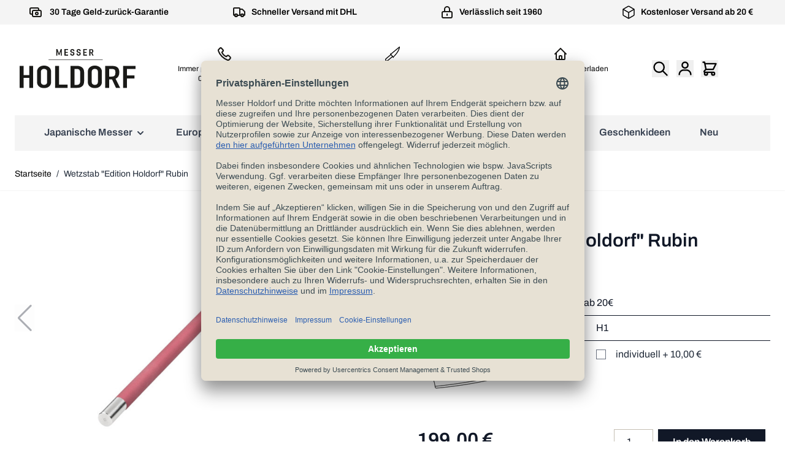

--- FILE ---
content_type: text/html; charset=UTF-8
request_url: https://www.messer-holdorf.de/wetzstab-edition-holdorf-rubin.html
body_size: 73452
content:
<!doctype html>
<html lang="de">
<head prefix="og: http://ogp.me/ns# fb: http://ogp.me/ns/fb# product: http://ogp.me/ns/product#">
    <meta charset="utf-8"/>
<meta name="title" content="Wetzstab &quot;Edition Holdorf&quot; Rubin  - Messer Holdorf Berlin"/>
<meta name="description" content="Wetzstab &quot;Edition Holdorf&quot; Rubin "/>
<meta name="keywords" content="Wetzstab &quot;Edition Holdorf&quot; Rubin "/>
<meta name="robots" content="INDEX,FOLLOW"/>
<meta name="viewport" content="width=device-width, initial-scale=1"/>
<title>Wetzstab &quot;Edition Holdorf&quot; Rubin  - Messer Holdorf Berlin</title>
<link  rel="stylesheet" type="text/css"  media="all" href="https://www.messer-holdorf.de/static/version1766065055/_cache/merged/8369ed25010b8219816b84ac1485a390.css" />
<script  type="text/javascript"  src="https://www.messer-holdorf.de/static/version1766065055/frontend/Holdorf/default/de_DE/Smile_ElasticsuiteTracker/js/tracking.js"></script>
<script  type="text/javascript"  defer="defer" src="https://www.messer-holdorf.de/static/version1766065055/frontend/Holdorf/default/de_DE/js/swiper-bundle.min.js"></script>
<link  rel="dns-prefetch" href="//www.googletagmanager.com" />
<link  rel="dns-prefetch" href="//widgets.trustedshops.com" />
<link  rel="dns-prefetch" href="//integrations.etrusted.com" />
<link  rel="preconnect" href="//app.usercentrics.eu" />
<link  rel="preconnect" href="//api.usercentrics.eu" />
<link  rel="preconnect" href="//privacy-proxy.usercentrics.eu" />
<link  rel="preload" as="script" href="//app.usercentrics.eu/browser-ui/latest/loader.js" />
<link  rel="preload" as="script" href="//privacy-proxy.usercentrics.eu/latest/uc-block.bundle.js" />
<link  rel="icon" type="image/x-icon" href="https://www.messer-holdorf.de/media/favicon/websites/1/favicon-32x32.png" />
<link  rel="shortcut icon" type="image/x-icon" href="https://www.messer-holdorf.de/media/favicon/websites/1/favicon-32x32.png" />
<link  rel="icon" sizes="16x16" href="https://www.messer-holdorf.de/static/version1766065055/frontend/Holdorf/default/de_DE/Magento_Theme/favicon-16x16.png" />
<link  rel="icon" sizes="32x32" href="https://www.messer-holdorf.de/static/version1766065055/frontend/Holdorf/default/de_DE/Magento_Theme/favicon-32x32.png" />
<link  rel="icon" sizes="96x96" href="https://www.messer-holdorf.de/static/version1766065055/frontend/Holdorf/default/de_DE/Magento_Theme/favicon-96x96.png" />
<link  rel="icon" sizes="194x194" href="https://www.messer-holdorf.de/static/version1766065055/frontend/Holdorf/default/de_DE/Magento_Theme/favicon-194x194.png" />
<link  rel="canonical" href="https://www.messer-holdorf.de/wetzstab-edition-holdorf-rubin.html" />
<meta name="google-site-verification" content="T3aWKFJo7cgKlEluw1YHF6VWsysFww9kTNSdPwvJ3qk" />
<meta name="facebook-domain-verification" content="t4gndtf6m8mx10iz4zroznevrfxhru" />
<meta name="p:domain_verify" content="0cc6b0b131efbfd94ad8f7416dd5887b" />
            <!-- Google Tag Manager -->
<script type="text/plain" data-usercentrics="Google Tag Manager">
    (function(w,d,s,l,i){w[l]=w[l]||[];w[l].push({'gtm.start':
                new Date().getTime(),event:'gtm.js'});var f=d.getElementsByTagName(s)[0],
            j=d.createElement(s),dl=l!='dataLayer'?'&l='+l:'';j.async=true;j.src=
            'https://www.googletagmanager.com/gtm.js?id='+i+dl;f.parentNode.insertBefore(j,f);
        })(window,document,'script','dataLayer','GTM-NMV3K4G');
</script>
<!-- End Google Tag Manager -->
<script><!-- GOOGLE CONSENT MODE INTEGRATION -->
    window.dataLayer = window.dataLayer || [];
    dataLayer.push("consent", "default", {
        ad_user_data: "denied",
        ad_personalization: "denied",
        ad_storage: "denied",
        analytics_storage: "denied",
        wait_for_update: 2000
    });
<!-- END OF GOOGLE CONSENT MODE INTEGRATION --></script><script>
    var BASE_URL = 'https://www.messer-holdorf.de/';
    var THEME_PATH = 'https://www.messer-holdorf.de/static/version1766065055/frontend/Holdorf/default/de_DE';
    var COOKIE_CONFIG = {
        "expires": null,
        "path": "\u002F",
        "domain": ".www.messer\u002Dholdorf.de",
        "secure": true,
        "lifetime": "3600",
        "cookie_restriction_enabled": false    };
    var CURRENT_STORE_CODE = 'de';
    var CURRENT_WEBSITE_ID = '1';

    window.hyva = window.hyva || {}

    window.cookie_consent_groups = window.cookie_consent_groups || {}
    window.cookie_consent_groups['necessary'] = true;

    window.cookie_consent_config = window.cookie_consent_config || {};
    window.cookie_consent_config['necessary'] = [].concat(
        window.cookie_consent_config['necessary'] || [],
        [
            'user_allowed_save_cookie',
            'form_key',
            'mage-messages',
            'private_content_version',
            'mage-cache-sessid',
            'last_visited_store',
            'section_data_ids'
        ]
    );
</script>
<script>
    'use strict';
    (function( hyva, undefined ) {

        function lifetimeToExpires(options, defaults) {

            const lifetime = options.lifetime || defaults.lifetime;

            if (lifetime) {
                const date = new Date;
                date.setTime(date.getTime() + lifetime * 1000);
                return date;
            }

            return null;
        }

        function generateRandomString() {

            const allowedCharacters = '0123456789abcdefghijklmnopqrstuvwxyzABCDEFGHIJKLMNOPQRSTUVWXYZ',
                length = 16;

            let formKey = '',
                charactersLength = allowedCharacters.length;

            for (let i = 0; i < length; i++) {
                formKey += allowedCharacters[Math.round(Math.random() * (charactersLength - 1))]
            }

            return formKey;
        }

        const sessionCookieMarker = {noLifetime: true}

        const cookieTempStorage = {};

        const internalCookie = {
            get(name) {
                const v = document.cookie.match('(^|;) ?' + name + '=([^;]*)(;|$)');
                return v ? v[2] : null;
            },
            set(name, value, days, skipSetDomain) {
                let expires,
                    path,
                    domain,
                    secure,
                    samesite;

                const defaultCookieConfig = {
                    expires: null,
                    path: '/',
                    domain: null,
                    secure: false,
                    lifetime: null,
                    samesite: 'lax'
                };

                const cookieConfig = window.COOKIE_CONFIG || {};

                expires = days && days !== sessionCookieMarker
                    ? lifetimeToExpires({lifetime: 24 * 60 * 60 * days, expires: null}, defaultCookieConfig)
                    : lifetimeToExpires(window.COOKIE_CONFIG, defaultCookieConfig) || defaultCookieConfig.expires;

                path = cookieConfig.path || defaultCookieConfig.path;
                domain = !skipSetDomain && (cookieConfig.domain || defaultCookieConfig.domain);
                secure = cookieConfig.secure || defaultCookieConfig.secure;
                samesite = cookieConfig.samesite || defaultCookieConfig.samesite;

                document.cookie = name + "=" + encodeURIComponent(value) +
                    (expires && days !== sessionCookieMarker ? '; expires=' + expires.toGMTString() : '') +
                    (path ? '; path=' + path : '') +
                    (domain ? '; domain=' + domain : '') +
                    (secure ? '; secure' : '') +
                    (samesite ? '; samesite=' + samesite : 'lax');
            },
            isWebsiteAllowedToSaveCookie() {
                const allowedCookies = this.get('user_allowed_save_cookie');
                if (allowedCookies) {
                    const allowedWebsites = JSON.parse(unescape(allowedCookies));

                    return allowedWebsites[CURRENT_WEBSITE_ID] === 1;
                }
                return false;
            },
            getGroupByCookieName(name) {
                const cookieConsentConfig = window.cookie_consent_config || {};
                let group = null;
                for (let prop in cookieConsentConfig) {
                    if (!cookieConsentConfig.hasOwnProperty(prop)) continue;
                    if (cookieConsentConfig[prop].includes(name)) {
                        group = prop;
                        break;
                    }
                }
                return group;
            },
            isCookieAllowed(name) {
                const cookieGroup = this.getGroupByCookieName(name);
                return cookieGroup
                    ? window.cookie_consent_groups[cookieGroup]
                    : this.isWebsiteAllowedToSaveCookie();
            },
            saveTempStorageCookies() {
                for (const [name, data] of Object.entries(cookieTempStorage)) {
                    if (this.isCookieAllowed(name)) {
                        this.set(name, data['value'], data['days'], data['skipSetDomain']);
                        delete cookieTempStorage[name];
                    }
                }
            }
        };

        hyva.getCookie = (name) => {
            const cookieConfig = window.COOKIE_CONFIG || {};

            if (cookieConfig.cookie_restriction_enabled && ! internalCookie.isCookieAllowed(name)) {
                return cookieTempStorage[name] ? cookieTempStorage[name]['value'] : null;
            }

            return internalCookie.get(name);
        }

        hyva.setCookie = (name, value, days, skipSetDomain) => {
            const cookieConfig = window.COOKIE_CONFIG || {};

            if (cookieConfig.cookie_restriction_enabled && ! internalCookie.isCookieAllowed(name)) {
                cookieTempStorage[name] = {value, days, skipSetDomain};
                return;
            }
            return internalCookie.set(name, value, days, skipSetDomain);
        }


        hyva.setSessionCookie = (name, value, skipSetDomain) => {
            return hyva.setCookie(name, value, sessionCookieMarker, skipSetDomain)
        }

        hyva.getBrowserStorage = () => {
            const browserStorage = window.localStorage || window.sessionStorage;
            if (!browserStorage) {
                console.warn('Browser Storage is unavailable');
                return false;
            }
            try {
                browserStorage.setItem('storage_test', '1');
                browserStorage.removeItem('storage_test');
            } catch (error) {
                console.warn('Browser Storage is not accessible', error);
                return false;
            }
            return browserStorage;
        }

        hyva.postForm = (postParams) => {
            const form = document.createElement("form");

            let data = postParams.data;

            if (! postParams.skipUenc && ! data.uenc) {
                data.uenc = btoa(window.location.href);
            }
            form.method = "POST";
            form.action = postParams.action;

            Object.keys(postParams.data).map(key => {
                const field = document.createElement("input");
                field.type = 'hidden'
                field.value = postParams.data[key];
                field.name = key;
                form.appendChild(field);
            });

            const form_key = document.createElement("input");
            form_key.type = 'hidden';
            form_key.value = hyva.getFormKey();
            form_key.name="form_key";
            form.appendChild(form_key);

            document.body.appendChild(form);

            form.submit();
        }

        hyva.getFormKey = function () {
            let formKey = hyva.getCookie('form_key');

            if (!formKey) {
                formKey = generateRandomString();
                hyva.setCookie('form_key', formKey);
            }

            return formKey;
        }

        hyva.formatPrice = (value, showSign, options = {}) => {
            const groupSeparator = options.groupSeparator;
            const decimalSeparator = options.decimalSeparator
            delete options.groupSeparator;
            delete options.decimalSeparator;
            const formatter = new Intl.NumberFormat(
                'de\u002DDE',
                Object.assign({
                    style: 'currency',
                    currency: 'EUR',
                    signDisplay: showSign ? 'always' : 'auto'
                }, options)
            );
            return (typeof Intl.NumberFormat.prototype.formatToParts === 'function') ?
                formatter.formatToParts(value).map(({type, value}) => {
                    switch (type) {
                        case 'currency':
                            return '\u20AC' || value;
                        case 'minusSign':
                            return '- ';
                        case 'plusSign':
                            return '+ ';
                        case 'group':
                            return groupSeparator !== undefined ? groupSeparator : value;
                        case 'decimal':
                            return decimalSeparator !== undefined ? decimalSeparator : value;
                        default :
                            return value;
                    }
                }).reduce((string, part) => string + part) :
                formatter.format(value);
        }

        const formatStr = function (str, nStart) {
            const args = Array.from(arguments).slice(2);

            return str.replace(/(%+)([0-9]+)/g, (m, p, n) => {
                const idx = parseInt(n) - nStart;

                if (args[idx] === null || args[idx] === void 0) {
                    return m;
                }
                return p.length % 2
                    ? p.slice(0, -1).replace('%%', '%') + args[idx]
                    : p.replace('%%', '%') + n;
            })
        }

        hyva.str = function (string) {
            const args = Array.from(arguments);
            args.splice(1, 0, 1);

            return formatStr.apply(undefined, args);
        }

        hyva.strf = function () {
            const args = Array.from(arguments);
            args.splice(1, 0, 0);

            return formatStr.apply(undefined, args);
        }

        /**
         * Take a html string as `content` parameter and
         * extract an element from the DOM to replace in
         * the current page under the same selector,
         * defined by `targetSelector`
         */
        hyva.replaceDomElement = (targetSelector, content) => {
            // Parse the content and extract the DOM node using the `targetSelector`
            const parser = new DOMParser();
            const doc = parser.parseFromString(content, 'text/html');
            const contentNode = doc.querySelector(targetSelector);

            // Bail if content or target can't be found
            if (!contentNode || !document.querySelector(targetSelector)) {
                return;
            }

                        hyva.activateScripts(contentNode);
            
            // Replace the old DOM node with the new content
            document.querySelector(targetSelector).replaceWith(contentNode);

            // Reload customerSectionData and display cookie-messages if present
            window.dispatchEvent(new CustomEvent("reload-customer-section-data"));
            hyva.initMessages();
        }

        hyva.removeScripts = (contentNode) => {
            const scripts = contentNode.getElementsByTagName('script');
            for (let i = 0; i < scripts.length; i++) {
                scripts[i].parentNode.removeChild(scripts[i]);
            }
            const templates = contentNode.getElementsByTagName('template');
            for (let i = 0; i < templates.length; i++) {
                const container = document.createElement('div');
                container.innerHTML = templates[i].innerHTML;
                hyva.removeScripts(container);
                templates[i].innerHTML = container.innerHTML;
            }
        }

        hyva.activateScripts = (contentNode) => {
            // Create new array from HTMLCollection to avoid mutation of collection while manipulating the DOM.
            const scripts = Array.from(contentNode.getElementsByTagName('script'));

            // Iterate over all script tags to duplicate+inject each into the head
            for (const original of scripts) {
                const script = document.createElement('script');
                original.type && (script.type = original.type);
                script.innerHTML = original.innerHTML;

                // Remove the original (non-executing) script from the contentNode
                original.parentNode.removeChild(original)

                // Add script to head
                document.head.appendChild(script);
            }

            return contentNode;
        }

        const replace = {['+']: '-', ['/']: '_', ['=']: ','};
        hyva.getUenc = () => btoa(window.location.href).replace(/[+/=]/g, match => replace[match]);

        let currentTrap;

        const focusableElements = (rootElement) => {
            const selector = 'button, [href], input, select, textarea, details, [tabindex]:not([tabindex="-1"]';
            return Array.from(rootElement.querySelectorAll(selector))
                .filter(el => {
                    return el.style.display !== 'none'
                        && !el.disabled
                        && el.tabIndex !== -1
                        && (el.offsetWidth || el.offsetHeight || el.getClientRects().length)
                })
        }

        const focusTrap = (e) => {
            const isTabPressed = e.key === 'Tab' || e.keyCode === 9;
            if (!isTabPressed) return;

            const focusable = focusableElements(currentTrap)
            const firstFocusableElement = focusable[0]
            const lastFocusableElement = focusable[focusable.length - 1]

            e.shiftKey
                ? document.activeElement === firstFocusableElement && (lastFocusableElement.focus(), e.preventDefault())
                : document.activeElement === lastFocusableElement && (firstFocusableElement.focus(), e.preventDefault())
        };

        hyva.releaseFocus = (rootElement) => {
            if (currentTrap && (!rootElement || rootElement === currentTrap)) {
                currentTrap.removeEventListener('keydown', focusTrap)
                currentTrap = null
            }
        }
        hyva.trapFocus = (rootElement) => {
            if (!rootElement) return;
            hyva.releaseFocus()
            currentTrap = rootElement
            rootElement.addEventListener('keydown', focusTrap)
            const firstElement = focusableElements(rootElement)[0]
            firstElement && firstElement.focus()
        }

        hyva.safeParseNumber = (rawValue) => {
            const number = rawValue ? parseFloat(rawValue) : null;

            return Array.isArray(number) || isNaN(number) ? rawValue : number;
        }

        const toCamelCase = s => s.split('_').map(word => word.charAt(0).toUpperCase() + word.slice(1)).join('');
        hyva.createBooleanObject = (name, value = false, additionalMethods = {}) => {

            const camelCase = toCamelCase(name);
            const key = '__hyva_bool_' + name

            return new Proxy(Object.assign(
                additionalMethods,
                {
                    [key]: !!value,
                    [name]() {return !!this[key]},
                    ['!' + name]() {return !this[key]}, // @deprecated This does not work with non-CSP Alpine
                    ['not' + camelCase]() {return !this[key]},
                    ['toggle' + camelCase]() {this[key] = !this[key]},
                    [`set${camelCase}True`]() {this[key] = true},
                    [`set${camelCase}False`]() {this[key] = false},
                }
            ), {
                set(target, prop, value) {
                    return prop === name
                        ? (target[key] = !!value)
                        : Reflect.set(...arguments);
                }
            })
        }

                hyva.alpineInitialized = (fn) => window.addEventListener('alpine:initialized', fn, {once: true})
        window.addEventListener('alpine:init', () => Alpine.data('{}', () => ({})), {once: true});
                window.addEventListener('user-allowed-save-cookie', () => internalCookie.saveTempStorageCookies())

    }( window.hyva = window.hyva || {} ));
</script>
<script>
    if (!window.IntersectionObserver) {
        window.IntersectionObserver = function (callback) {
            this.observe = el => el && callback(this.takeRecords());
            this.takeRecords = () => [{isIntersecting: true, intersectionRatio: 1}];
            this.disconnect = () => {};
            this.unobserve = () => {};
        }
    }
</script>

<meta property="og:type" content="product" />
<meta property="og:title"
      content="Wetzstab&#x20;&quot;Edition&#x20;Holdorf&quot;&#x20;Rubin&#x20;" />
<meta property="og:image"
      content="https://www.messer-holdorf.de/media/catalog/product/w/e/wetzstab_edition_holdorf_1.jpg?width=265&amp;height=265&amp;store=de&amp;image-type=image" />
<meta property="og:description"
      content="Wetzstab&#x20;&quot;Edition&#x20;Holdorf&quot;&#x20;Rubin&#x20;" />
<meta property="og:url" content="https://www.messer-holdorf.de/wetzstab-edition-holdorf-rubin.html" />
    <meta property="product:price:amount" content="199"/>
    <meta property="product:price:currency"
      content="EUR"/>
</head>
<body id="html-body" itemtype="https://schema.org/Product" itemscope="itemscope" class="catalog-product-view product-wetzstab-edition-holdorf-rubin page-layout-1column">
<input name="form_key" type="hidden" value="4s6puePxCNXJWO3b" />
    <noscript>
        <section class="message global noscript border-b-2 border-blue-500 bg-blue-50 shadow-none m-0 px-0 rounded-none font-normal">
            <div class="container text-center">
                <p>
                    <strong>JavaScript scheint in Ihrem Browser deaktiviert zu sein.</strong>
                    <span>
                        Um unsere Website in bester Weise zu erfahren, aktivieren Sie Javascript in Ihrem Browser.                    </span>
                </p>
            </div>
        </section>
    </noscript>


<script>
    document.body.addEventListener('touchstart', () => {}, {passive: true})
</script>
<div class="page-wrapper"><div class="page messages"><script>
        function initMessages() {
        "use strict";
        return {
            messages: window.mageMessages || [],
            isEmpty() {
                return this.messages.reduce(
                    function (isEmpty, message) {
                        return isEmpty && message === undefined
                    }, true
                )
            },
            hasMessages() {
                return !this.isEmpty();
            },
            hasMessage() {
                return !!this.message;
            },
            removeMessage() {
                this.messages[this.index] = undefined;
            },
            addMessages(messages, hideAfter) {
                messages.map((message) => {
                    this.messages = this.messages.concat(message);
                    if (hideAfter === undefined && message.type === 'success' && window.defaultSuccessMessageTimeout) {
                        hideAfter = window.defaultSuccessMessageTimeout;
                    }
                    if (hideAfter) {
                        this.setHideTimeOut(this.messages.length -1, hideAfter);
                    }
                });
            },
            setHideTimeOut(messageIndex, hideAfter) {
                setTimeout((messageIndex) => {
                    this.messages[messageIndex] = undefined;
                }, hideAfter, messageIndex);
            },
            eventListeners: {
                ['@messages-loaded.window'](event) {
                    this.addMessages(event.detail.messages, event.detail.hideAfter)
                },
                ['@private-content-loaded.window'](event) {
                    const data = event.detail.data;
                    if (
                        data.messages &&
                        data.messages.messages &&
                        data.messages.messages.length
                    ) {
                        this.addMessages(data.messages.messages);
                    }
                },
                ['@clear-messages.window']() {
                    this.messages = [];
                }
            },
            getMessageUiId() {
                return 'message-' + this.message.type;
            }
        }
    }

    window.addEventListener('alpine:init', () => Alpine.data('initMessages', initMessages), {once: true})
</script>
<section id="messages"
         x-data="initMessages"
         x-bind="eventListeners"
         role="alert"
>
    <template x-if="hasMessages">
        <div class="w-full">
            <div class="messages container mx-auto py-3">
                <template x-for="(message, index) in messages" :key="index">
                    <div>
                        <template x-if="hasMessage">
                            <div class="message"
                                 :class="message.type"
                                 :ui-id="getMessageUiId"
                            >
                                <span x-html="message.text"></span>
                                <button
                                    type="button"
                                    class="text-gray-600 hover:text-black"
                                    aria-label="Nachricht schließen"
                                    @click.prevent="removeMessage"
                                >
                                    <svg xmlns="http://www.w3.org/2000/svg" fill="none" viewBox="0 0 24 24" stroke-width="2" stroke="currentColor" class="text-white" width="18" height="18" aria-hidden="true">
  <path stroke-linecap="round" stroke-linejoin="round" d="M6 18L18 6M6 6l12 12"/>
</svg>
                                </button>
                            </div>
                        </template>
                    </div>
                </template>
            </div>
        </div>
    </template>
</section>
</div><header class="page-header"><script>
    function initHeader () {
        return {
            searchOpen: false,
            cart: {},
            isCartOpen: false,
            getData(data) {
                if (data.cart) { this.cart = data.cart }
            },
            isCartEmpty() {
                return !this.cart.summary_count
            },
            toggleCart(event) {
                if (event.detail && event.detail.isOpen !== undefined) {
                    this.isCartOpen = event.detail.isOpen
                    if (!this.isCartOpen && this.$refs && this.$refs.cartButton) {
                        this.$refs.cartButton.focus()
                    }
                } else {
                                        this.isCartOpen = true
                }
            }
        }
    }
    function initCompareHeader() {
        return {
            compareProducts: null,
            itemCount: 0,
            receiveCompareData(data) {
                if (data['compare-products']) {
                    this.compareProducts = data['compare-products'];
                    this.itemCount = this.compareProducts.count;
                }
            }
        }
    }
</script>
<div id="header"
     class="relative z-30 w-full bg-container-lighter border-container-darker border-b-2 lg:border-0 border-container"
     x-data="initHeader()"
     @private-content-loaded.window="getData(event.detail.data)"
>
    <!--Search-->
    <div class="fixed z-30 w-full border-t shadow-sm bg-container-lighter border-container-lighter header-search"
         id="search-content"
         x-cloak x-show="searchOpen"
         @click.outside="searchOpen = false"
         @keydown.escape="
            searchOpen = false;
            $refs.searchButton.focus();
         "
    >
        <div class="z-50 relative h-20 md:h-24 p-4 bg-white">
                
<script>
    function initMiniSearchComponent() {
        "use strict";

        return {
            show:false,
            formSelector: "#search_mini_form",
            url: "https://www.messer-holdorf.de/search/ajax/suggest/",
            destinationSelector: "#search_autocomplete",
            templates: {"term":{"title":"Suchbegriffe","template":"Hyva_SmileElasticsuite::core\/autocomplete\/term.phtml"},"product":{"title":"Artikel","template":"Hyva_SmileElasticsuite::catalog\/autocomplete\/product.phtml"},"category":{"title":"Kategorien","template":"Hyva_SmileElasticsuite::catalog\/autocomplete\/category.phtml"},"product_attribute":{"title":"Attribute","template":"Hyva_SmileElasticsuite::catalog\/autocomplete\/product_attribute.phtml","titleRenderer":"renderEsAutocompleteTitleAttribute"},"cms_page":{"title":"Cms page","template":"Hyva_SmileElasticsuite::cms-search\/autocomplete\/cms.phtml"}},
            priceFormat: {"pattern":"%s\u00a0\u20ac","precision":2,"requiredPrecision":2,"decimalSymbol":",","groupSymbol":".","groupLength":3,"integerRequired":false},
            minSearchLength: 2,
            searchResultsByType: {},
            currentRequest: null,

            /**
             * Get search results.
             */
            getSearchResults: function () {
                let value = document.querySelector('#search').value.trim();

                if (value.length < parseInt(this.minSearchLength, 10)) {
                    this.searchResultsByType = [];

                    return false;
                }

                let url = this.url + '?' + new URLSearchParams({
                    q: document.querySelector('#search').value,
                    _: Date.now()
                }).toString();

                if (this.currentRequest !== null) {
                    this.currentRequest.abort();
                }
                this.currentRequest = new AbortController();

                fetch(url, {
                    method: 'GET',
                    signal: this.currentRequest.signal,
                }).then((response) => {
                    if (response.ok) {
                        return response.json();
                    }
                }).then((data)  => {
                    this.show = data.length > 0;

                    this.searchResultsByType = data.reduce((acc, result) => {
                        if (! acc[result.type]) acc[result.type] = [];
                        acc[result.type].push(result);
                        return acc;
                    }, {});
                }).catch((error) => {
                    ;
                });
            },
        }
    }
</script>
<div id="elasticsuite-search-container" x-show="true">
    <div class="container p-0 md:py-2 text-black" x-data="initMiniSearchComponent()" @click.away="show = false">
        <form class="form minisearch h-11 md:h-auto pr-16 md:pr-0 " id="search_mini_form" action="https://www.messer-holdorf.de/catalogsearch/result/" method="get" role="search">
            <label class="sr-only" for="search">
                Gesamten&#x20;Shop&#x20;hier&#x20;durchsuchen...            </label>
            <input id="search"
                   x-on:input.debounce="getSearchResults()"
                   x-ref="searchInput"
                   type="search"
                   class="w-full p-2 text-lg leading-normal transition appearance-none text-grey-800
                    focus:outline-none focus:border-transparent lg:text-xl"
                   autocapitalize="off" autocomplete="off" autocorrect="off"
                   name="q"
                   value=""
                   placeholder="Gesamten&#x20;Shop&#x20;hier&#x20;durchsuchen..."
                   maxlength="128"
                   @search-open.window.debounce.10="
                        $el.focus();
                        $el.select();
                   "
            />
                    </form>
        <div id="search_autocomplete" class="search-autocomplete relative w-full" x-show="show" style="display:none;">
            <div class="relative overflow-x-auto bg-white border border-solid border-black z-50 h-full w-full grid grid-cols-1 md:grid-cols-3 lg:grid-cols-4">
                <template x-for="searchResultByType in Object.values(searchResultsByType)">
                    <div class="">
                        <template x-if="searchResultByType.hasOwnProperty(0) && templates[searchResultByType[0].type].title && templates[searchResultByType[0].type].titleRenderer === undefined">
                            <div class="bg-secondary-lighter font-bold py-2 pl-2 text-center" x-text="templates[searchResultByType[0].type].title"></div>
                        </template>
                        <template x-if="searchResultByType.hasOwnProperty(0) && templates[searchResultByType[0].type].titleRenderer !== undefined">
                            <div class="bg-secondary-lighter font-bold py-2 pl-2 text-center" x-text="window[templates[searchResultByType[0].type].titleRenderer](searchResultByType)"></div>
                        </template>

                        <template x-for="searchResult in searchResultByType">
                            <div class="hover:bg-gray-100">
                                                                    
<template x-if="searchResult.type == 'term'">
    <a class="w-full block p-2"
       x-bind:href="'https://www.messer-holdorf.de/catalogsearch/result/?q=' + searchResult.title"
       :title="searchResult.title">
        <span class="text-sm" x-text="searchResult.title"></span>
        <span class="text-sm" x-text="'(' + searchResult.num_results + ')'"></span>
    </a>
</template>
                                                                    
<template x-if="searchResult.type == 'product'">
    <a class="w-full block" :href="searchResult.url" :title="searchResult.title">
        <div class="grid grid-cols-4 gap-4 p-3">
            <div>
                <img :src="searchResult.image" class="inline-block" />
            </div>
            <div class="col-span-3">
                <span class="text-sm" x-text="searchResult.title"></span>
                <span class="text-sm font-bold" x-html="searchResult.price"></span>
            </div>
        </div>
    </a>
</template>
                                                                    
<template x-if="searchResult.type == 'category'">
    <a class="w-full block p-2" :href="searchResult.url" :title="searchResult.title">
        <span class="text-sm italic block text-gray-500" x-text="searchResult.breadcrumb.join(' > ').concat(' > ')"></span>
        <span class="text-sm" x-text="searchResult.title"></span>
    </a>
</template>
                                                                    
<template x-if="searchResult.type == 'product_attribute'">
    <a class="w-full block p-2" :href="searchResult.url" :title="searchResult.title">
        <span class="text-sm" x-text="searchResult.title"></span>
        <span class="text-xs uppercase text-gray-500" x-text="searchResult.attribute_label" style="vertical-align: super;"></span>
    </a>
</template>

<script>
    function renderEsAutocompleteTitleAttribute(data)
    {
        data = data.filter(function(item) {
            return item.type === 'product_attribute';
        }).map(function(item) {
            return item['attribute_label']
        }).reduce(function(prev, item) {
            if (item in prev) {
                prev[item]++;
            } else {
                prev[item] = 1;
            }
            return prev;
        }, {});

        data = Object.entries(data).sort(function(item1, item2) {
            return item2[1] - item1[1]
        }).map(function(item) {return item[0]});

        if (data.length > 2) {
            data = data.slice(0, 2);
            data.push('...');
        }

        return data.join(', ');
    }
</script>
                                                                    
<template x-if="searchResult.type == 'cms_page'">
    <a class="w-full block p-2" :href="searchResult.url" :title="searchResult.title">
        <span class="text-sm" x-text="searchResult.title"></span>
    </a>
</template>
                                                            </div>
                        </template>
                    </div>
                </template>
            </div>
        </div>
    </div>
</div>
                <button class="absolute opacity-50 right-4 md:right-8 top-4 md:top-6" @click="searchOpen = false"
                    class="p-2 text-gray-200 transition duration-150 ease-in-out hover:text-black">
                    <svg xmlns="http://www.w3.org/2000/svg" fill="none" viewBox="0 0 24 24" stroke-width="2" stroke="currentColor" class="w-12 h-12" width="30" height="30" role="img">
  <path stroke-linecap="round" stroke-linejoin="round" d="M6 18L18 6M6 6l12 12"/>
<title>x</title></svg>
                </button>
        </div>
        <div class="search-overlay" @click="searchOpen = false" ></div>

    </div>

    <div class="banner">
        <style>#html-body [data-pb-style=S2A8LV5]{justify-content:flex-start;display:none;flex-direction:column;background-color:#c5d9d5;text-align:center}#html-body [data-pb-style=FHPJ2TM],#html-body [data-pb-style=S2A8LV5],#html-body [data-pb-style=S49VKDG]{background-position:left top;background-size:cover;background-repeat:no-repeat;background-attachment:scroll}#html-body [data-pb-style=FHPJ2TM]{justify-content:flex-start;display:flex;flex-direction:column}#html-body [data-pb-style=S49VKDG]{align-self:stretch}#html-body [data-pb-style=XK23J7G]{display:flex;width:100%}#html-body [data-pb-style=IUE238N],#html-body [data-pb-style=MLLQAVD],#html-body [data-pb-style=WVVM1XB],#html-body [data-pb-style=XPV09JL]{justify-content:flex-start;display:flex;flex-direction:column;background-position:left top;background-size:cover;background-repeat:no-repeat;background-attachment:scroll;text-align:center;width:25%;align-self:stretch}#html-body [data-pb-style=E409HWU],#html-body [data-pb-style=WERDLVN]{background-position:left top;background-size:cover;background-repeat:no-repeat;background-attachment:scroll}#html-body [data-pb-style=WERDLVN]{justify-content:flex-start;display:flex;flex-direction:column}#html-body [data-pb-style=E409HWU]{align-self:stretch}#html-body [data-pb-style=X7W73FW]{display:flex;width:100%}#html-body [data-pb-style=CW9B9S6],#html-body [data-pb-style=OPU6AXB],#html-body [data-pb-style=TXM1XDV]{justify-content:flex-start;display:flex;flex-direction:column;background-position:left top;background-size:cover;background-repeat:no-repeat;background-attachment:scroll;text-align:center;width:33.3333%;align-self:stretch}</style><div class="toppromo p-2" data-content-type="row" data-appearance="full-bleed" data-enable-parallax="0" data-parallax-speed="0.5" data-background-images="{}" data-background-type="image" data-video-loop="true" data-video-play-only-visible="true" data-video-lazy-load="true" data-video-fallback-src="" data-element="main" data-pb-style="S2A8LV5"><div data-content-type="text" data-appearance="default" data-element="main"><ul>
<li>Verl&auml;ngertes R&uuml;ckgaberecht bis 08.01.26!</li>
<li>*bis 19.12.2025 - 14:00 Uhr bestellt p&uuml;nktlich zum Fest da*</li>
</ul></div></div><div class="topbar desktop mb-0 md:mb-6" data-content-type="row" data-appearance="full-width" data-enable-parallax="0" data-parallax-speed="0.5" data-background-images="{}" data-background-type="image" data-video-loop="true" data-video-play-only-visible="true" data-video-lazy-load="true" data-video-fallback-src="" data-element="main" data-pb-style="FHPJ2TM"><div class="row-full-width-inner" data-element="inner"><div class="pagebuilder-column-group" data-background-images="{}" data-content-type="column-group" data-appearance="default" data-grid-size="12" data-element="main" data-pb-style="S49VKDG"><div class="pagebuilder-column-line" data-content-type="column-line" data-element="main" data-pb-style="XK23J7G"><div class="pagebuilder-column" data-content-type="column" data-appearance="full-height" data-background-images="{}" data-element="main" data-pb-style="MLLQAVD"><div data-content-type="text" data-appearance="default" data-element="main"><p><svg xmlns="http://www.w3.org/2000/svg" class="h-4 md:h-6 w-4 md:w-6" fill="none" viewbox="0 0 24 24" stroke="#181714" stroke-width="2"><path stroke-linecap="round" stroke-linejoin="round" d="M17 9V7a2 2 0 00-2-2H5a2 2 0 00-2 2v6a2 2 0 002 2h2m2 4h10a2 2 0 002-2v-6a2 2 0 00-2-2H9a2 2 0 00-2 2v6a2 2 0 002 2zm7-5a2 2 0 11-4 0 2 2 0 014 0z"></path></svg> 30 Tage Geld-zur&uuml;ck-Garantie</p></div></div><div class="pagebuilder-column" data-content-type="column" data-appearance="full-height" data-background-images="{}" data-element="main" data-pb-style="IUE238N"><div data-content-type="text" data-appearance="default" data-element="main"><p><svg xmlns="http://www.w3.org/2000/svg" class="h-4 md:h-6 w-4 md:w-6" fill="none" viewbox="0 0 24 24" stroke="#181714" stroke-width="2"><path d="M9 17a2 2 0 11-4 0 2 2 0 014 0zM19 17a2 2 0 11-4 0 2 2 0 014 0z"></path><path stroke-linecap="round" stroke-linejoin="round" d="M13 16V6a1 1 0 00-1-1H4a1 1 0 00-1 1v10a1 1 0 001 1h1m8-1a1 1 0 01-1 1H9m4-1V8a1 1 0 011-1h2.586a1 1 0 01.707.293l3.414 3.414a1 1 0 01.293.707V16a1 1 0 01-1 1h-1m-6-1a1 1 0 001 1h1M5 17a2 2 0 104 0m-4 0a2 2 0 114 0m6 0a2 2 0 104 0m-4 0a2 2 0 114 0"></path></svg>Schneller Versand mit DHL</p></div></div><div class="pagebuilder-column" data-content-type="column" data-appearance="full-height" data-background-images="{}" data-element="main" data-pb-style="XPV09JL"><div data-content-type="text" data-appearance="default" data-element="main"><p><svg xmlns="http://www.w3.org/2000/svg" class="h-4 md:h-6 w-4 md:w-6" fill="none" viewbox="0 0 24 24" stroke="#181714" stroke-width="2"><path stroke-linecap="round" stroke-linejoin="round" d="M12 15v2m-6 4h12a2 2 0 002-2v-6a2 2 0 00-2-2H6a2 2 0 00-2 2v6a2 2 0 002 2zm10-10V7a4 4 0 00-8 0v4h8z"></path></svg>Verl&auml;sslich seit 1960</p></div></div><div class="pagebuilder-column" data-content-type="column" data-appearance="full-height" data-background-images="{}" data-element="main" data-pb-style="WVVM1XB"><div data-content-type="text" data-appearance="default" data-element="main"><p><svg xmlns="http://www.w3.org/2000/svg" class="h-4 md:h-6 w-4 md:w-6" viewbox="0 0 512 512"><path d="M448 341.37V170.61A32 32 0 00432.11 143l-152-88.46a47.94 47.94 0 00-48.24 0L79.89 143A32 32 0 0064 170.61v170.76A32 32 0 0079.89 369l152 88.46a48 48 0 0048.24 0l152-88.46A32 32 0 00448 341.37z" fill="none" stroke="currentColor" stroke-linecap="round" stroke-linejoin="round" stroke-width="32"></path><path fill="none" stroke="currentColor" stroke-linecap="round" stroke-linejoin="round" stroke-width="32" d="M69 153.99l187 110 187-110M256 463.99v-200"></path></svg>Kostenloser Versand ab 20 &euro;</p></div></div></div></div></div></div><div class="topbar mobile mb-0" data-content-type="row" data-appearance="full-width" data-enable-parallax="0" data-parallax-speed="0.5" data-background-images="{}" data-background-type="image" data-video-loop="true" data-video-play-only-visible="true" data-video-lazy-load="true" data-video-fallback-src="" data-element="main" data-pb-style="WERDLVN"><div class="row-full-width-inner" data-element="inner"><div class="pagebuilder-column-group" data-background-images="{}" data-content-type="column-group" data-appearance="default" data-grid-size="12" data-element="main" data-pb-style="E409HWU"><div class="pagebuilder-column-line" data-content-type="column-line" data-element="main" data-pb-style="X7W73FW"><div class="pagebuilder-column" data-content-type="column" data-appearance="full-height" data-background-images="{}" data-element="main" data-pb-style="TXM1XDV"><div data-content-type="text" data-appearance="default" data-element="main"><p><svg class="h-4  w-4" data-name="Ebene 1" xmlns="http://www.w3.org/2000/svg" viewbox="0 0 23 24">
  <path class="cls-1" d="M21.16,16.9l-1.94-1.94c-.8-.8-2.1-.8-2.9,0l-1.36,1.36h-.02s-.02-.02-.02-.02h0s0,0,0,0h-.01s0,0,0,0c-.01,0-.04-.02-.07-.03-.06-.03-.15-.07-.27-.13-.23-.11-.57-.28-.96-.51-.79-.45-1.8-1.11-2.73-1.95,0,0-.02-.02-.03-.02l-.17-.15c-.93-.89-1.63-1.95-2.1-2.79-.24-.42-.41-.79-.53-1.04-.06-.13-.1-.23-.13-.3-.01-.03-.02-.06-.03-.07,0,0,0,0,0,0v-.02s-.01-.02-.01-.02h.01s.02-.03,.03-.04l1.35-1.35c.79-.79,.8-2.08,.02-2.88l-2.65-2.72s-.06-.05-.09-.08c-.08-.06-.16-.12-.25-.16-.33-.14-.7-.11-.99,.08-.04,.02-.08,.05-.12,.08-.03,.02-.05,.05-.08,.07l-2.55,2.61h0s-.03,.03-.03,.03c-.29,.26-.45,.61-.52,.93-.07,.33-.07,.7,.06,1.03,.67,1.93,2.47,5.83,5.91,9.27h0c3.43,3.43,7.26,5.11,9.21,5.88,.02,0,.04,.01,.05,.02,.34,.11,.7,.16,1.07,.09h0c.37-.07,.69-.24,.98-.48,.02-.02,.04-.04,.06-.06l1.82-1.82c.8-.8,.8-2.1,0-2.9" style="fill: none; stroke: rgb(24, 23, 20); stroke-linejoin: round; stroke-width: 2.1px;"></path>
</svg>  030 / 29009333</p></div></div><div class="pagebuilder-column" data-content-type="column" data-appearance="full-height" data-background-images="{}" data-element="main" data-pb-style="CW9B9S6"><div data-content-type="text" data-appearance="default" data-element="main"><p><svg xmlns="http://www.w3.org/2000/svg" class="h-4 md:h-6 w-4 md:w-6" fill="none" viewbox="0 0 24 24" stroke="#181714" stroke-width="2"><path stroke-linecap="round" stroke-linejoin="round" d="M17 9V7a2 2 0 00-2-2H5a2 2 0 00-2 2v6a2 2 0 002 2h2m2 4h10a2 2 0 002-2v-6a2 2 0 00-2-2H9a2 2 0 00-2 2v6a2 2 0 002 2zm7-5a2 2 0 11-4 0 2 2 0 014 0z"></path></svg> 30 Tage Geld-zur&uuml;ck-Garantie</p></div></div><div class="pagebuilder-column" data-content-type="column" data-appearance="full-height" data-background-images="{}" data-element="main" data-pb-style="OPU6AXB"><div data-content-type="text" data-appearance="default" data-element="main"><p><svg xmlns="http://www.w3.org/2000/svg" class="h-4 md:h-6 w-4 md:w-6" fill="none" viewbox="0 0 24 24" stroke="#181714" stroke-width="2"><path stroke-linecap="round" stroke-linejoin="round" d="M12 15v2m-6 4h12a2 2 0 002-2v-6a2 2 0 00-2-2H6a2 2 0 00-2 2v6a2 2 0 002 2zm10-10V7a4 4 0 00-8 0v4h8z"></path></svg>Verl&auml;sslich seit 1960</p></div></div></div></div></div></div>        <div class="md:hidden">
            <style>#html-body [data-pb-style=EA5WJOT],#html-body [data-pb-style=MNFOH8I]{background-position:left top;background-size:cover;background-repeat:no-repeat;background-attachment:scroll}#html-body [data-pb-style=MNFOH8I]{justify-content:flex-start;display:flex;flex-direction:column;margin-bottom:0}#html-body [data-pb-style=EA5WJOT]{align-self:stretch}#html-body [data-pb-style=SCLDBHE]{display:flex;width:100%}#html-body [data-pb-style=IH57234]{justify-content:center;display:flex;flex-direction:column;background-position:left top;background-size:cover;background-repeat:no-repeat;background-attachment:scroll;text-align:center;width:33.3333%;align-self:stretch}#html-body [data-pb-style=OMUGMH4]{text-align:center}#html-body [data-pb-style=ARTT9RV]{justify-content:center;display:flex;flex-direction:column;background-position:left top;background-size:cover;background-repeat:no-repeat;background-attachment:scroll;text-align:center;width:33.3333%;align-self:stretch}#html-body [data-pb-style=AHBE31A]{text-align:center}#html-body [data-pb-style=GN9PU64]{justify-content:center;display:flex;flex-direction:column;background-position:left top;background-size:cover;background-repeat:no-repeat;background-attachment:scroll;text-align:center;width:33.3333%;align-self:stretch}#html-body [data-pb-style=B1FOUG3]{text-align:center}</style><div class="trusted pb-3 md:pb-0 text-xs" data-content-type="row" data-appearance="full-width" data-enable-parallax="0" data-parallax-speed="0.5" data-background-images="{}" data-background-type="image" data-video-loop="true" data-video-play-only-visible="true" data-video-lazy-load="true" data-video-fallback-src="" data-element="main" data-pb-style="MNFOH8I"><div class="row-full-width-inner" data-element="inner"><div class="pagebuilder-column-group" data-background-images="{}" data-content-type="column-group" data-appearance="default" data-grid-size="12" data-element="main" data-pb-style="EA5WJOT"><div class="pagebuilder-column-line" data-content-type="column-line" data-element="main" data-pb-style="SCLDBHE"><div class="pagebuilder-column" data-content-type="column" data-appearance="full-height" data-background-images="{}" data-element="main" data-pb-style="IH57234"><div data-content-type="text" data-appearance="default" data-element="main"><a href="/contact" target="_top"><svg class="h-6 w-6 inline mb-1" data-name="Ebene 1" xmlns="http://www.w3.org/2000/svg" height="24" width="24" viewbox="0 0 24 24">
  <path class="cls-1" d="M21.16,16.9l-1.94-1.94c-.8-.8-2.1-.8-2.9,0l-1.36,1.36h-.02s-.02-.02-.02-.02h0s0,0,0,0h-.01s0,0,0,0c-.01,0-.04-.02-.07-.03-.06-.03-.15-.07-.27-.13-.23-.11-.57-.28-.96-.51-.79-.45-1.8-1.11-2.73-1.95,0,0-.02-.02-.03-.02l-.17-.15c-.93-.89-1.63-1.95-2.1-2.79-.24-.42-.41-.79-.53-1.04-.06-.13-.1-.23-.13-.3-.01-.03-.02-.06-.03-.07,0,0,0,0,0,0v-.02s-.01-.02-.01-.02h.01s.02-.03,.03-.04l1.35-1.35c.79-.79,.8-2.08,.02-2.88l-2.65-2.72s-.06-.05-.09-.08c-.08-.06-.16-.12-.25-.16-.33-.14-.7-.11-.99,.08-.04,.02-.08,.05-.12,.08-.03,.02-.05,.05-.08,.07l-2.55,2.61h0s-.03,.03-.03,.03c-.29,.26-.45,.61-.52,.93-.07,.33-.07,.7,.06,1.03,.67,1.93,2.47,5.83,5.91,9.27h0c3.43,3.43,7.26,5.11,9.21,5.88,.02,0,.04,.01,.05,.02,.34,.11,.7,.16,1.07,.09h0c.37-.07,.69-.24,.98-.48,.02-.02,.04-.04,.06-.06l1.82-1.82c.8-.8,.8-2.1,0-2.9" style="fill: none; stroke: rgb(24, 23, 20); stroke-linejoin: round; stroke-width: 2.1px;"></path>
</svg></a></div><div data-content-type="text" data-appearance="default" data-element="main" data-pb-style="OMUGMH4"><a tabindex="-1" href="/contact" target="_top">Immer pers&ouml;nlich f&uuml;r Sie da:<br>030 / 29009333</a></div></div><div class="pagebuilder-column" data-content-type="column" data-appearance="full-height" data-background-images="{}" data-element="main" data-pb-style="ARTT9RV"><div data-content-type="text" data-appearance="default" data-element="main">
<svg class="h-6 w-20 inline mb-1" fill="#000" id="Layer_1" xmlns="http://www.w3.org/2000/svg" height="24" width="24" viewbox="0 0 392.508 392.508">
<g>
	<g>
		<path d="M392.506,10.775c-0.323-9.374-10.279-13.834-17.842-8.21L150.469,187.97c-4.396-5.43-10.667-5.56-15.709-1.875
			c-4.655,3.879-5.236,10.731-1.487,15.386l7.822,9.438L16.134,314.225c-17.842,14.158-22.432,42.99-5.883,62.19
			c11.636,15.386,40.016,23.855,62.255,5.883l124.962-103.305l14.61,17.713c3.168,3.814,9.568,5.883,15.386,1.487
			c5.236-4.719,5.107-11.572,0.711-16.291C392.182,126.298,392.57,15.494,392.506,10.775z M58.542,365.619
			c-9.503,7.887-23.661,6.594-31.547-3.038c-7.499-7.951-7.111-23.984,3.038-31.547l125.026-103.37l28.574,34.521L58.542,365.619z
			 M214.275,265.029l-49.39-59.669l-0.453-0.646L366.518,37.603C356.562,77.942,323.657,160.948,214.275,265.029z"></path>
	</g>
</g>
</svg></div><div data-content-type="text" data-appearance="default" data-element="main" data-pb-style="AHBE31A"><a href="/messergravur" target="_top">Messer mit<br>individueller Gravur</a></div></div><div class="pagebuilder-column" data-content-type="column" data-appearance="full-height" data-background-images="{}" data-element="main" data-pb-style="GN9PU64"><div data-content-type="text" data-appearance="default" data-element="main"><a href="/schleiferei-laden-in-berlin" target="_top"><svg xmlns="http://www.w3.org/2000/svg" class="h-6 w-6 inline mb-1" fill="none" height="24" width="24" viewbox="0 0 24 24" stroke="#181714" stroke-width="2"><path stroke-linecap="round" stroke-linejoin="round" d="M3 12l2-2m0 0l7-7 7 7M5 10v10a1 1 0 001 1h3m10-11l2 2m-2-2v10a1 1 0 01-1 1h-3m-6 0a1 1 0 001-1v-4a1 1 0 011-1h2a1 1 0 011 1v4a1 1 0 001 1m-6 0h6"></path></svg></a></div><div data-content-type="text" data-appearance="default" data-element="main" data-pb-style="B1FOUG3"><a href="/schleiferei-laden-in-berlin" target="_top">Schleiferei und Messerladen<br>in Berlin</a></div></div></div></div></div></div>        </div>
    </div>

    <div class="container flex flex-wrap items-center justify-between w-full px-6 py-3 mx-auto mt-0">
        <!--Logo-->
        <div class="lg:pb-0 lg:pt-0 lg:w-1/6 order-2">
    <a class="flex items-center justify-center text-xl font-medium tracking-wide text-gray-800
        no-underline hover:no-underline font-title logo"
       href="https://www.messer-holdorf.de/"
       aria-label="Zur&#x20;Startseite&#x20;gehen"
    >
        <img
            src="https://www.messer-holdorf.de/static/version1766065055/frontend/Holdorf/default/de_DE/images/logo.svg"
            alt="Messer&#x20;Holdorf&#x20;Berlin&#x3A;&#x20;Kai,&#x20;W&#xFC;sthof,&#x20;Nesmuk,&#x20;Victorinox"
            width="189"            height="64"            loading="eager"
        />
            </a>
</div>

        <!--Main Navigation-->
        <nav
        x-data="initMenuMobile_6972ea4fe8a9f()"
        @keydown.window.escape="closeMenu()"
        class="z-20 h-9 order-1 sm:order-1 lg:order-2 navigation lg:hidden"
        aria-label="Navigation&#x20;der&#x20;Website"
        role="navigation"
>
    <!-- mobile -->
    <button
            x-ref="mobileMenuTrigger"
            @click="openMenu()"
            :class="{'overflow-x-hidden overflow-y-auto fixed top-0 left-0 w-full' : open}"
            type="button"
            aria-label="Men&#xFC;&#x20;&#xF6;ffnen"
            aria-haspopup="menu"
            :aria-expanded="open"
            :hidden="open"
    >
        <svg xmlns="http://www.w3.org/2000/svg" fill="none" viewBox="0 0 24 24" stroke-width="2" stroke="currentColor" width="36" height="36" :class="{ 'hidden' : open, 'block': !open }" aria-hidden="true">
  <path stroke-linecap="round" stroke-linejoin="round" d="M4 6h16M4 12h16M4 18h16"/>
</svg>
    </button>
    <div
            x-ref="mobileMenuNavLinks"
            class="
            fixed top-0 right-0 w-full h-full p-1 hidden
            flex-col border-t border-container bg-container-lighter
            overflow-y-auto overflow-x-hidden
        "
            :class="{ 'flex': open, 'hidden': !open }"
            :aria-hidden="open ? 'false' : 'true'"
            role="dialog"
            aria-modal="true"
    >
        <ul
                class="border-t flex flex-col gap-y-1 mt-16"
                aria-label="Links&#x20;der&#x20;Website-Navigation"
        >
                            <li
                        data-child-id="category-node-139-main"
                        class="level-0"
                >
                    <div
                            class="flex items-center transition-transform duration-150 ease-in-out transform"
                            :class="{
                            '-translate-x-full' : mobilePanelActiveId,
                            'translate-x-0' : !mobilePanelActiveId
                        }"
                    >
                        <a
                                class="flex items-center w-full px-8 py-4 border-b cursor-pointer
                                bg-container-lighter border-container level-0
                            "
                                href="https://www.messer-holdorf.de/japanische-messer"
                                title="Japanische&#x20;Messer"
                        >
                            Japanische Messer                        </a>
                                                    <button
                                    @click="openSubcategory('category-node-139')"
                                    class="absolute right-0 flex items-center justify-center w-11 h-11 mr-8 cursor-pointer
                                bg-container-lighter border-container"
                                    aria-label="Japanische&#x20;Messer&#x20;Unterkategorien&#x20;&#xF6;ffnen"
                                    aria-haspopup="true"
                                    :aria-expanded="mobilePanelActiveId === 'category-node-139'"
                            >
                                <div class="w-8 h-8 border rounded">
                                    <svg xmlns="http://www.w3.org/2000/svg" fill="none" viewBox="0 0 24 24" stroke-width="2" stroke="currentColor" class="w-full h-full p-1" width="24" height="24" aria-hidden="true">
  <path stroke-linecap="round" stroke-linejoin="round" d="M9 5l7 7-7 7"/>
</svg>
                                </div>
                            </button>
                                            </div>
                                            <div
                                data-child-id="category-node-139"
                                class="absolute top-0 right-0 z-10 flex flex-col gap-1 w-full h-full p-1 bg-container-lighter"
                                :class="{
                                'hidden': mobilePanelActiveId !== 'category-node-139'
                            }"
                        >
                            <ul
                                    class="mt-16 transition-transform duration-200 ease-in-out translate-x-full transform"
                                    :class="{
                                    'translate-x-full' : mobilePanelActiveId !== 'category-node-139',
                                    'translate-x-0' : mobilePanelActiveId === 'category-node-139',
                                }"
                                    aria-label="Unterkategorien"
                            >
                                <li>
                                    <button
                                            type="button"
                                            class="flex items-center px-8 py-4 border-b cursor-pointer bg-container border-container w-full border-t"
                                            @click="backToMainCategories('category-node-139-main')"
                                            aria-label="Zur&#xFC;ck&#x20;zu&#x20;den&#x20;Hauptkategorien"
                                    >
                                        <svg xmlns="http://www.w3.org/2000/svg" fill="none" viewBox="0 0 24 24" stroke-width="2" stroke="currentColor" width="24" height="24" aria-hidden="true">
  <path stroke-linecap="round" stroke-linejoin="round" d="M15 19l-7-7 7-7"/>
</svg>
                                        <span class="ml-4">
                                            Japanische Messer                                        </span>
                                    </button>
                                </li>
                                <li>
                                    <a
                                            href="https://www.messer-holdorf.de/japanische-messer"
                                            title="Japanische&#x20;Messer"
                                            class="flex items-center w-full px-8 py-4 border-b cursor-pointer
                                            bg-container-lighter border-container
                                        "
                                    >
                                        <span class="ml-10">
                                            Alle anzeigen                                        </span>
                                    </a>
                                </li>
                                                                    <li>
                                        <a
                                                href="https://www.messer-holdorf.de/japanische-messer/kai-messerwelt"
                                                title="KAI&#x20;Messer"
                                                class="flex items-center w-full px-8 py-4 border-b cursor-pointer
                                                bg-container-lighter border-container
                                            "
                                        >
                                            <span class="ml-10 text-base text-gray-700">
                                                KAI Messer                                            </span>
                                        </a>
                                    </li>
                                                                    <li>
                                        <a
                                                href="https://www.messer-holdorf.de/japanische-messer/yaxell"
                                                title="Yaxell&#x20;Messer"
                                                class="flex items-center w-full px-8 py-4 border-b cursor-pointer
                                                bg-container-lighter border-container
                                            "
                                        >
                                            <span class="ml-10 text-base text-gray-700">
                                                Yaxell Messer                                            </span>
                                        </a>
                                    </li>
                                                                    <li>
                                        <a
                                                href="https://www.messer-holdorf.de/japanische-messer/tojiro"
                                                title="Tojiro&#x20;Messer"
                                                class="flex items-center w-full px-8 py-4 border-b cursor-pointer
                                                bg-container-lighter border-container
                                            "
                                        >
                                            <span class="ml-10 text-base text-gray-700">
                                                Tojiro Messer                                            </span>
                                        </a>
                                    </li>
                                                                    <li>
                                        <a
                                                href="https://www.messer-holdorf.de/japanische-messer/global-messer"
                                                title="Global&#x20;Messer"
                                                class="flex items-center w-full px-8 py-4 border-b cursor-pointer
                                                bg-container-lighter border-container
                                            "
                                        >
                                            <span class="ml-10 text-base text-gray-700">
                                                Global Messer                                            </span>
                                        </a>
                                    </li>
                                                                    <li>
                                        <a
                                                href="https://www.messer-holdorf.de/japanische-messer/global-bunmei-messer"
                                                title="Bunmei&#x20;Global&#x20;Messer"
                                                class="flex items-center w-full px-8 py-4 border-b cursor-pointer
                                                bg-container-lighter border-container
                                            "
                                        >
                                            <span class="ml-10 text-base text-gray-700">
                                                Bunmei Global Messer                                            </span>
                                        </a>
                                    </li>
                                                                    <li>
                                        <a
                                                href="https://www.messer-holdorf.de/japanische-messer/chroma-type-301-messer"
                                                title="CHROMA&#x20;Type&#x20;301&#x20;Messer&#x20;Design&#x20;by&#x20;F.A.&#x20;Porsche"
                                                class="flex items-center w-full px-8 py-4 border-b cursor-pointer
                                                bg-container-lighter border-container
                                            "
                                        >
                                            <span class="ml-10 text-base text-gray-700">
                                                CHROMA Type 301 Messer Design by F.A. Porsche                                            </span>
                                        </a>
                                    </li>
                                                                    <li>
                                        <a
                                                href="https://www.messer-holdorf.de/japanische-messer/haiku-home"
                                                title="Haiku&#x20;Home"
                                                class="flex items-center w-full px-8 py-4 border-b cursor-pointer
                                                bg-container-lighter border-container
                                            "
                                        >
                                            <span class="ml-10 text-base text-gray-700">
                                                Haiku Home                                            </span>
                                        </a>
                                    </li>
                                                                    <li>
                                        <a
                                                href="https://www.messer-holdorf.de/japanische-messer/kasumi-damast-messer"
                                                title="Kasumi&#x20;Damast&#x20;Messer"
                                                class="flex items-center w-full px-8 py-4 border-b cursor-pointer
                                                bg-container-lighter border-container
                                            "
                                        >
                                            <span class="ml-10 text-base text-gray-700">
                                                Kasumi Damast Messer                                            </span>
                                        </a>
                                    </li>
                                                                    <li>
                                        <a
                                                href="https://www.messer-holdorf.de/japanische-messer/tamahagane-damast"
                                                title="Tamahagane&#x20;Damast&#x20;Messer"
                                                class="flex items-center w-full px-8 py-4 border-b cursor-pointer
                                                bg-container-lighter border-container
                                            "
                                        >
                                            <span class="ml-10 text-base text-gray-700">
                                                Tamahagane Damast Messer                                            </span>
                                        </a>
                                    </li>
                                                                    <li>
                                        <a
                                                href="https://www.messer-holdorf.de/japanische-messer/tamahagane-san-3-lagenstahl-messer"
                                                title="Tamahagane&#x20;San&#x20;3-Lagenstahl&#x20;Messer"
                                                class="flex items-center w-full px-8 py-4 border-b cursor-pointer
                                                bg-container-lighter border-container
                                            "
                                        >
                                            <span class="ml-10 text-base text-gray-700">
                                                Tamahagane San 3-Lagenstahl Messer                                            </span>
                                        </a>
                                    </li>
                                                                    <li>
                                        <a
                                                href="https://www.messer-holdorf.de/japanische-messer/handgeschmiedete-japanische-kuechemesser"
                                                title="Sirou&#x20;Kamo&#x20;Messer"
                                                class="flex items-center w-full px-8 py-4 border-b cursor-pointer
                                                bg-container-lighter border-container
                                            "
                                        >
                                            <span class="ml-10 text-base text-gray-700">
                                                Sirou Kamo Messer                                            </span>
                                        </a>
                                    </li>
                                                                    <li>
                                        <a
                                                href="https://www.messer-holdorf.de/japanische-messer/tosa-black-aogami-kochmesser"
                                                title="Tosa&#x20;Black&#x20;Aogami&#x20;Kochmesser"
                                                class="flex items-center w-full px-8 py-4 border-b cursor-pointer
                                                bg-container-lighter border-container
                                            "
                                        >
                                            <span class="ml-10 text-base text-gray-700">
                                                Tosa Black Aogami Kochmesser                                            </span>
                                        </a>
                                    </li>
                                                                    <li>
                                        <a
                                                href="https://www.messer-holdorf.de/japanische-messer/yu-kurosaki-messer-sg2-stahl"
                                                title="Yu&#x20;Kurosaki&#x20;Messer&#x20;SG2&#x20;Stahl"
                                                class="flex items-center w-full px-8 py-4 border-b cursor-pointer
                                                bg-container-lighter border-container
                                            "
                                        >
                                            <span class="ml-10 text-base text-gray-700">
                                                Yu Kurosaki Messer SG2 Stahl                                            </span>
                                        </a>
                                    </li>
                                                                    <li>
                                        <a
                                                href="https://www.messer-holdorf.de/japanische-messer/tojiro/handmade-exklusiv-damast"
                                                title="Handmade&#x20;Exklusiv&#x20;Damast"
                                                class="flex items-center w-full px-8 py-4 border-b cursor-pointer
                                                bg-container-lighter border-container
                                            "
                                        >
                                            <span class="ml-10 text-base text-gray-700">
                                                Handmade Exklusiv Damast                                            </span>
                                        </a>
                                    </li>
                                                                    <li>
                                        <a
                                                href="https://www.messer-holdorf.de/japanische-messer/japan-messerset"
                                                title="Japan&#x20;Messerset"
                                                class="flex items-center w-full px-8 py-4 border-b cursor-pointer
                                                bg-container-lighter border-container
                                            "
                                        >
                                            <span class="ml-10 text-base text-gray-700">
                                                Japan Messerset                                            </span>
                                        </a>
                                    </li>
                                                                    <li>
                                        <a
                                                href="https://www.messer-holdorf.de/japanische-messer/3-lagenstahl-messer"
                                                title="3-Lagenstahl&#x20;Messer"
                                                class="flex items-center w-full px-8 py-4 border-b cursor-pointer
                                                bg-container-lighter border-container
                                            "
                                        >
                                            <span class="ml-10 text-base text-gray-700">
                                                3-Lagenstahl Messer                                            </span>
                                        </a>
                                    </li>
                                                                    <li>
                                        <a
                                                href="https://www.messer-holdorf.de/japanische-messer/einzelstuecke"
                                                title="diverse&#x20;Einzelst&#xFC;cke"
                                                class="flex items-center w-full px-8 py-4 border-b cursor-pointer
                                                bg-container-lighter border-container
                                            "
                                        >
                                            <span class="ml-10 text-base text-gray-700">
                                                diverse Einzelstücke                                            </span>
                                        </a>
                                    </li>
                                                            </ul>
                            <button
                                    @click="closeMenu()"
                                    class="absolute flex justify-end w-16 self-end mb-1 transition-none"
                                    aria-label="Men&#xFC;&#x20;schlie&#xDF;en"
                            >
                                <svg xmlns="http://www.w3.org/2000/svg" fill="none" viewBox="0 0 24 24" stroke-width="2" stroke="currentColor" class="hidden p-4" width="64" height="64" :class="{ 'hidden' : !open, 'block': open }" aria-hidden="true">
  <path stroke-linecap="round" stroke-linejoin="round" d="M6 18L18 6M6 6l12 12"/>
</svg>
                            </button>
                        </div>
                                    </li>
                            <li
                        data-child-id="category-node-138-main"
                        class="level-0"
                >
                    <div
                            class="flex items-center transition-transform duration-150 ease-in-out transform"
                            :class="{
                            '-translate-x-full' : mobilePanelActiveId,
                            'translate-x-0' : !mobilePanelActiveId
                        }"
                    >
                        <a
                                class="flex items-center w-full px-8 py-4 border-b cursor-pointer
                                bg-container-lighter border-container level-0
                            "
                                href="https://www.messer-holdorf.de/europaeische-kochmesser"
                                title="Europ&#xE4;ische&#x20;Messer"
                        >
                            Europäische Messer                        </a>
                                                    <button
                                    @click="openSubcategory('category-node-138')"
                                    class="absolute right-0 flex items-center justify-center w-11 h-11 mr-8 cursor-pointer
                                bg-container-lighter border-container"
                                    aria-label="Europ&#xE4;ische&#x20;Messer&#x20;Unterkategorien&#x20;&#xF6;ffnen"
                                    aria-haspopup="true"
                                    :aria-expanded="mobilePanelActiveId === 'category-node-138'"
                            >
                                <div class="w-8 h-8 border rounded">
                                    <svg xmlns="http://www.w3.org/2000/svg" fill="none" viewBox="0 0 24 24" stroke-width="2" stroke="currentColor" class="w-full h-full p-1" width="24" height="24" aria-hidden="true">
  <path stroke-linecap="round" stroke-linejoin="round" d="M9 5l7 7-7 7"/>
</svg>
                                </div>
                            </button>
                                            </div>
                                            <div
                                data-child-id="category-node-138"
                                class="absolute top-0 right-0 z-10 flex flex-col gap-1 w-full h-full p-1 bg-container-lighter"
                                :class="{
                                'hidden': mobilePanelActiveId !== 'category-node-138'
                            }"
                        >
                            <ul
                                    class="mt-16 transition-transform duration-200 ease-in-out translate-x-full transform"
                                    :class="{
                                    'translate-x-full' : mobilePanelActiveId !== 'category-node-138',
                                    'translate-x-0' : mobilePanelActiveId === 'category-node-138',
                                }"
                                    aria-label="Unterkategorien"
                            >
                                <li>
                                    <button
                                            type="button"
                                            class="flex items-center px-8 py-4 border-b cursor-pointer bg-container border-container w-full border-t"
                                            @click="backToMainCategories('category-node-138-main')"
                                            aria-label="Zur&#xFC;ck&#x20;zu&#x20;den&#x20;Hauptkategorien"
                                    >
                                        <svg xmlns="http://www.w3.org/2000/svg" fill="none" viewBox="0 0 24 24" stroke-width="2" stroke="currentColor" width="24" height="24" aria-hidden="true">
  <path stroke-linecap="round" stroke-linejoin="round" d="M15 19l-7-7 7-7"/>
</svg>
                                        <span class="ml-4">
                                            Europäische Messer                                        </span>
                                    </button>
                                </li>
                                <li>
                                    <a
                                            href="https://www.messer-holdorf.de/europaeische-kochmesser"
                                            title="Europ&#xE4;ische&#x20;Messer"
                                            class="flex items-center w-full px-8 py-4 border-b cursor-pointer
                                            bg-container-lighter border-container
                                        "
                                    >
                                        <span class="ml-10">
                                            Alle anzeigen                                        </span>
                                    </a>
                                </li>
                                                                    <li>
                                        <a
                                                href="https://www.messer-holdorf.de/europaeische-kochmesser/wuesthof"
                                                title="W&#xFC;sthof&#x20;Kochmesser"
                                                class="flex items-center w-full px-8 py-4 border-b cursor-pointer
                                                bg-container-lighter border-container
                                            "
                                        >
                                            <span class="ml-10 text-base text-gray-700">
                                                Wüsthof Kochmesser                                            </span>
                                        </a>
                                    </li>
                                                                    <li>
                                        <a
                                                href="https://www.messer-holdorf.de/europaeische-kochmesser/burgvogel-messer"
                                                title="Burgvogel&#x20;Messer"
                                                class="flex items-center w-full px-8 py-4 border-b cursor-pointer
                                                bg-container-lighter border-container
                                            "
                                        >
                                            <span class="ml-10 text-base text-gray-700">
                                                Burgvogel Messer                                            </span>
                                        </a>
                                    </li>
                                                                    <li>
                                        <a
                                                href="https://www.messer-holdorf.de/europaeische-kochmesser/guede-kochmesser"
                                                title="G&#xFC;de&#x20;Kochmesser"
                                                class="flex items-center w-full px-8 py-4 border-b cursor-pointer
                                                bg-container-lighter border-container
                                            "
                                        >
                                            <span class="ml-10 text-base text-gray-700">
                                                Güde Kochmesser                                            </span>
                                        </a>
                                    </li>
                                                                    <li>
                                        <a
                                                href="https://www.messer-holdorf.de/europaeische-kochmesser/dick-1905-messer"
                                                title="Dick&#x20;1905&#x20;"
                                                class="flex items-center w-full px-8 py-4 border-b cursor-pointer
                                                bg-container-lighter border-container
                                            "
                                        >
                                            <span class="ml-10 text-base text-gray-700">
                                                Dick 1905                                             </span>
                                        </a>
                                    </li>
                                                                    <li>
                                        <a
                                                href="https://www.messer-holdorf.de/europaeische-kochmesser/windmuehlenmesser"
                                                title="Windm&#xFC;hlenmesser"
                                                class="flex items-center w-full px-8 py-4 border-b cursor-pointer
                                                bg-container-lighter border-container
                                            "
                                        >
                                            <span class="ml-10 text-base text-gray-700">
                                                Windmühlenmesser                                            </span>
                                        </a>
                                    </li>
                                                                    <li>
                                        <a
                                                href="https://www.messer-holdorf.de/europaeische-kochmesser/nordklinge-kochmesser"
                                                title="Nordklinge&#x20;Kochmesser"
                                                class="flex items-center w-full px-8 py-4 border-b cursor-pointer
                                                bg-container-lighter border-container
                                            "
                                        >
                                            <span class="ml-10 text-base text-gray-700">
                                                Nordklinge Kochmesser                                            </span>
                                        </a>
                                    </li>
                                                                    <li>
                                        <a
                                                href="https://www.messer-holdorf.de/europaeische-kochmesser/nesmuk-kochmesser"
                                                title="Nesmuk&#x20;Kochmesser"
                                                class="flex items-center w-full px-8 py-4 border-b cursor-pointer
                                                bg-container-lighter border-container
                                            "
                                        >
                                            <span class="ml-10 text-base text-gray-700">
                                                Nesmuk Kochmesser                                            </span>
                                        </a>
                                    </li>
                                                                    <li>
                                        <a
                                                href="https://www.messer-holdorf.de/europaeische-kochmesser/hohenmoorer-manufaktur"
                                                title="Hohenmoorer&#x20;Manufaktur"
                                                class="flex items-center w-full px-8 py-4 border-b cursor-pointer
                                                bg-container-lighter border-container
                                            "
                                        >
                                            <span class="ml-10 text-base text-gray-700">
                                                Hohenmoorer Manufaktur                                            </span>
                                        </a>
                                    </li>
                                                                    <li>
                                        <a
                                                href="https://www.messer-holdorf.de/europaeische-kochmesser/steakmesser-set"
                                                title="Steakmesser&#x20;Set"
                                                class="flex items-center w-full px-8 py-4 border-b cursor-pointer
                                                bg-container-lighter border-container
                                            "
                                        >
                                            <span class="ml-10 text-base text-gray-700">
                                                Steakmesser Set                                            </span>
                                        </a>
                                    </li>
                                                                    <li>
                                        <a
                                                href="https://www.messer-holdorf.de/europaeische-kochmesser/victorinox-swiss-classic"
                                                title="Victorinox&#x20;Swiss&#x20;Classic"
                                                class="flex items-center w-full px-8 py-4 border-b cursor-pointer
                                                bg-container-lighter border-container
                                            "
                                        >
                                            <span class="ml-10 text-base text-gray-700">
                                                Victorinox Swiss Classic                                            </span>
                                        </a>
                                    </li>
                                                            </ul>
                            <button
                                    @click="closeMenu()"
                                    class="absolute flex justify-end w-16 self-end mb-1 transition-none"
                                    aria-label="Men&#xFC;&#x20;schlie&#xDF;en"
                            >
                                <svg xmlns="http://www.w3.org/2000/svg" fill="none" viewBox="0 0 24 24" stroke-width="2" stroke="currentColor" class="hidden p-4" width="64" height="64" :class="{ 'hidden' : !open, 'block': open }" aria-hidden="true">
  <path stroke-linecap="round" stroke-linejoin="round" d="M6 18L18 6M6 6l12 12"/>
</svg>
                            </button>
                        </div>
                                    </li>
                            <li
                        data-child-id="category-node-256-main"
                        class="level-0"
                >
                    <div
                            class="flex items-center transition-transform duration-150 ease-in-out transform"
                            :class="{
                            '-translate-x-full' : mobilePanelActiveId,
                            'translate-x-0' : !mobilePanelActiveId
                        }"
                    >
                        <a
                                class="flex items-center w-full px-8 py-4 border-b cursor-pointer
                                bg-container-lighter border-container level-0
                            "
                                href="https://www.messer-holdorf.de/klingenformen"
                                title="Klingenform"
                        >
                            Klingenform                        </a>
                                                    <button
                                    @click="openSubcategory('category-node-256')"
                                    class="absolute right-0 flex items-center justify-center w-11 h-11 mr-8 cursor-pointer
                                bg-container-lighter border-container"
                                    aria-label="Klingenform&#x20;Unterkategorien&#x20;&#xF6;ffnen"
                                    aria-haspopup="true"
                                    :aria-expanded="mobilePanelActiveId === 'category-node-256'"
                            >
                                <div class="w-8 h-8 border rounded">
                                    <svg xmlns="http://www.w3.org/2000/svg" fill="none" viewBox="0 0 24 24" stroke-width="2" stroke="currentColor" class="w-full h-full p-1" width="24" height="24" aria-hidden="true">
  <path stroke-linecap="round" stroke-linejoin="round" d="M9 5l7 7-7 7"/>
</svg>
                                </div>
                            </button>
                                            </div>
                                            <div
                                data-child-id="category-node-256"
                                class="absolute top-0 right-0 z-10 flex flex-col gap-1 w-full h-full p-1 bg-container-lighter"
                                :class="{
                                'hidden': mobilePanelActiveId !== 'category-node-256'
                            }"
                        >
                            <ul
                                    class="mt-16 transition-transform duration-200 ease-in-out translate-x-full transform"
                                    :class="{
                                    'translate-x-full' : mobilePanelActiveId !== 'category-node-256',
                                    'translate-x-0' : mobilePanelActiveId === 'category-node-256',
                                }"
                                    aria-label="Unterkategorien"
                            >
                                <li>
                                    <button
                                            type="button"
                                            class="flex items-center px-8 py-4 border-b cursor-pointer bg-container border-container w-full border-t"
                                            @click="backToMainCategories('category-node-256-main')"
                                            aria-label="Zur&#xFC;ck&#x20;zu&#x20;den&#x20;Hauptkategorien"
                                    >
                                        <svg xmlns="http://www.w3.org/2000/svg" fill="none" viewBox="0 0 24 24" stroke-width="2" stroke="currentColor" width="24" height="24" aria-hidden="true">
  <path stroke-linecap="round" stroke-linejoin="round" d="M15 19l-7-7 7-7"/>
</svg>
                                        <span class="ml-4">
                                            Klingenform                                        </span>
                                    </button>
                                </li>
                                <li>
                                    <a
                                            href="https://www.messer-holdorf.de/klingenformen"
                                            title="Klingenform"
                                            class="flex items-center w-full px-8 py-4 border-b cursor-pointer
                                            bg-container-lighter border-container
                                        "
                                    >
                                        <span class="ml-10">
                                            Alle anzeigen                                        </span>
                                    </a>
                                </li>
                                                                    <li>
                                        <a
                                                href="https://www.messer-holdorf.de/klingenformen/sushi-messer"
                                                title="Sushi-Messer"
                                                class="flex items-center w-full px-8 py-4 border-b cursor-pointer
                                                bg-container-lighter border-container
                                            "
                                        >
                                            <span class="ml-10 text-base text-gray-700">
                                                Sushi-Messer                                            </span>
                                        </a>
                                    </li>
                                                                    <li>
                                        <a
                                                href="https://www.messer-holdorf.de/klingenformen/nakiri-messer"
                                                title="Nakiri&#x20;Messer"
                                                class="flex items-center w-full px-8 py-4 border-b cursor-pointer
                                                bg-container-lighter border-container
                                            "
                                        >
                                            <span class="ml-10 text-base text-gray-700">
                                                Nakiri Messer                                            </span>
                                        </a>
                                    </li>
                                                                    <li>
                                        <a
                                                href="https://www.messer-holdorf.de/klingenformen/santoku-messer"
                                                title="Santoku&#x20;Messer"
                                                class="flex items-center w-full px-8 py-4 border-b cursor-pointer
                                                bg-container-lighter border-container
                                            "
                                        >
                                            <span class="ml-10 text-base text-gray-700">
                                                Santoku Messer                                            </span>
                                        </a>
                                    </li>
                                                                    <li>
                                        <a
                                                href="https://www.messer-holdorf.de/klingenformen/deba"
                                                title="Deba&#x20;Messer"
                                                class="flex items-center w-full px-8 py-4 border-b cursor-pointer
                                                bg-container-lighter border-container
                                            "
                                        >
                                            <span class="ml-10 text-base text-gray-700">
                                                Deba Messer                                            </span>
                                        </a>
                                    </li>
                                                                    <li>
                                        <a
                                                href="https://www.messer-holdorf.de/klingenformen/klassisches-kochmesser"
                                                title="Kochmesser"
                                                class="flex items-center w-full px-8 py-4 border-b cursor-pointer
                                                bg-container-lighter border-container
                                            "
                                        >
                                            <span class="ml-10 text-base text-gray-700">
                                                Kochmesser                                            </span>
                                        </a>
                                    </li>
                                                                    <li>
                                        <a
                                                href="https://www.messer-holdorf.de/klingenformen/ausbeinmesser"
                                                title="Ausbeinmesser"
                                                class="flex items-center w-full px-8 py-4 border-b cursor-pointer
                                                bg-container-lighter border-container
                                            "
                                        >
                                            <span class="ml-10 text-base text-gray-700">
                                                Ausbeinmesser                                            </span>
                                        </a>
                                    </li>
                                                                    <li>
                                        <a
                                                href="https://www.messer-holdorf.de/klingenformen/allzweckmesser"
                                                title="Allzweckmesser"
                                                class="flex items-center w-full px-8 py-4 border-b cursor-pointer
                                                bg-container-lighter border-container
                                            "
                                        >
                                            <span class="ml-10 text-base text-gray-700">
                                                Allzweckmesser                                            </span>
                                        </a>
                                    </li>
                                                                    <li>
                                        <a
                                                href="https://www.messer-holdorf.de/klingenformen/brotmesser"
                                                title="Brotmesser"
                                                class="flex items-center w-full px-8 py-4 border-b cursor-pointer
                                                bg-container-lighter border-container
                                            "
                                        >
                                            <span class="ml-10 text-base text-gray-700">
                                                Brotmesser                                            </span>
                                        </a>
                                    </li>
                                                                    <li>
                                        <a
                                                href="https://www.messer-holdorf.de/klingenformen/gemuesemesser"
                                                title="Gem&#xFC;semesser"
                                                class="flex items-center w-full px-8 py-4 border-b cursor-pointer
                                                bg-container-lighter border-container
                                            "
                                        >
                                            <span class="ml-10 text-base text-gray-700">
                                                Gemüsemesser                                            </span>
                                        </a>
                                    </li>
                                                                    <li>
                                        <a
                                                href="https://www.messer-holdorf.de/klingenformen/filetiermesser"
                                                title="Filiermesser"
                                                class="flex items-center w-full px-8 py-4 border-b cursor-pointer
                                                bg-container-lighter border-container
                                            "
                                        >
                                            <span class="ml-10 text-base text-gray-700">
                                                Filiermesser                                            </span>
                                        </a>
                                    </li>
                                                                    <li>
                                        <a
                                                href="https://www.messer-holdorf.de/klingenformen/schinkenmesser"
                                                title="Schinken-&#x20;und&#x20;Tranchiermesser"
                                                class="flex items-center w-full px-8 py-4 border-b cursor-pointer
                                                bg-container-lighter border-container
                                            "
                                        >
                                            <span class="ml-10 text-base text-gray-700">
                                                Schinken- und Tranchiermesser                                            </span>
                                        </a>
                                    </li>
                                                                    <li>
                                        <a
                                                href="https://www.messer-holdorf.de/klingenformen/kindermesser"
                                                title="Kindermesser"
                                                class="flex items-center w-full px-8 py-4 border-b cursor-pointer
                                                bg-container-lighter border-container
                                            "
                                        >
                                            <span class="ml-10 text-base text-gray-700">
                                                Kindermesser                                            </span>
                                        </a>
                                    </li>
                                                                    <li>
                                        <a
                                                href="https://www.messer-holdorf.de/klingenformen/schaelmesser"
                                                title="Sch&#xE4;lmesser"
                                                class="flex items-center w-full px-8 py-4 border-b cursor-pointer
                                                bg-container-lighter border-container
                                            "
                                        >
                                            <span class="ml-10 text-base text-gray-700">
                                                Schälmesser                                            </span>
                                        </a>
                                    </li>
                                                                    <li>
                                        <a
                                                href="https://www.messer-holdorf.de/klingenformen/steakmesser"
                                                title="Steakmesser"
                                                class="flex items-center w-full px-8 py-4 border-b cursor-pointer
                                                bg-container-lighter border-container
                                            "
                                        >
                                            <span class="ml-10 text-base text-gray-700">
                                                Steakmesser                                            </span>
                                        </a>
                                    </li>
                                                                    <li>
                                        <a
                                                href="https://www.messer-holdorf.de/klingenformen/messersets"
                                                title="Messersets"
                                                class="flex items-center w-full px-8 py-4 border-b cursor-pointer
                                                bg-container-lighter border-container
                                            "
                                        >
                                            <span class="ml-10 text-base text-gray-700">
                                                Messersets                                            </span>
                                        </a>
                                    </li>
                                                                    <li>
                                        <a
                                                href="https://www.messer-holdorf.de/klingenformen/bunka-messer-und-kiritsuke-messer"
                                                title="Bunka&#x20;Messer&#x20;und&#x20;Kiritsuke&#x20;Messer"
                                                class="flex items-center w-full px-8 py-4 border-b cursor-pointer
                                                bg-container-lighter border-container
                                            "
                                        >
                                            <span class="ml-10 text-base text-gray-700">
                                                Bunka Messer und Kiritsuke Messer                                            </span>
                                        </a>
                                    </li>
                                                            </ul>
                            <button
                                    @click="closeMenu()"
                                    class="absolute flex justify-end w-16 self-end mb-1 transition-none"
                                    aria-label="Men&#xFC;&#x20;schlie&#xDF;en"
                            >
                                <svg xmlns="http://www.w3.org/2000/svg" fill="none" viewBox="0 0 24 24" stroke-width="2" stroke="currentColor" class="hidden p-4" width="64" height="64" :class="{ 'hidden' : !open, 'block': open }" aria-hidden="true">
  <path stroke-linecap="round" stroke-linejoin="round" d="M6 18L18 6M6 6l12 12"/>
</svg>
                            </button>
                        </div>
                                    </li>
                            <li
                        data-child-id="category-node-180-main"
                        class="level-0"
                >
                    <div
                            class="flex items-center transition-transform duration-150 ease-in-out transform"
                            :class="{
                            '-translate-x-full' : mobilePanelActiveId,
                            'translate-x-0' : !mobilePanelActiveId
                        }"
                    >
                        <a
                                class="flex items-center w-full px-8 py-4 border-b cursor-pointer
                                bg-container-lighter border-container level-0
                            "
                                href="https://www.messer-holdorf.de/zubehoer"
                                title="K&#xFC;chenzubeh&#xF6;r"
                        >
                            Küchenzubehör                        </a>
                                                    <button
                                    @click="openSubcategory('category-node-180')"
                                    class="absolute right-0 flex items-center justify-center w-11 h-11 mr-8 cursor-pointer
                                bg-container-lighter border-container"
                                    aria-label="K&#xFC;chenzubeh&#xF6;r&#x20;Unterkategorien&#x20;&#xF6;ffnen"
                                    aria-haspopup="true"
                                    :aria-expanded="mobilePanelActiveId === 'category-node-180'"
                            >
                                <div class="w-8 h-8 border rounded">
                                    <svg xmlns="http://www.w3.org/2000/svg" fill="none" viewBox="0 0 24 24" stroke-width="2" stroke="currentColor" class="w-full h-full p-1" width="24" height="24" aria-hidden="true">
  <path stroke-linecap="round" stroke-linejoin="round" d="M9 5l7 7-7 7"/>
</svg>
                                </div>
                            </button>
                                            </div>
                                            <div
                                data-child-id="category-node-180"
                                class="absolute top-0 right-0 z-10 flex flex-col gap-1 w-full h-full p-1 bg-container-lighter"
                                :class="{
                                'hidden': mobilePanelActiveId !== 'category-node-180'
                            }"
                        >
                            <ul
                                    class="mt-16 transition-transform duration-200 ease-in-out translate-x-full transform"
                                    :class="{
                                    'translate-x-full' : mobilePanelActiveId !== 'category-node-180',
                                    'translate-x-0' : mobilePanelActiveId === 'category-node-180',
                                }"
                                    aria-label="Unterkategorien"
                            >
                                <li>
                                    <button
                                            type="button"
                                            class="flex items-center px-8 py-4 border-b cursor-pointer bg-container border-container w-full border-t"
                                            @click="backToMainCategories('category-node-180-main')"
                                            aria-label="Zur&#xFC;ck&#x20;zu&#x20;den&#x20;Hauptkategorien"
                                    >
                                        <svg xmlns="http://www.w3.org/2000/svg" fill="none" viewBox="0 0 24 24" stroke-width="2" stroke="currentColor" width="24" height="24" aria-hidden="true">
  <path stroke-linecap="round" stroke-linejoin="round" d="M15 19l-7-7 7-7"/>
</svg>
                                        <span class="ml-4">
                                            Küchenzubehör                                        </span>
                                    </button>
                                </li>
                                <li>
                                    <a
                                            href="https://www.messer-holdorf.de/zubehoer"
                                            title="K&#xFC;chenzubeh&#xF6;r"
                                            class="flex items-center w-full px-8 py-4 border-b cursor-pointer
                                            bg-container-lighter border-container
                                        "
                                    >
                                        <span class="ml-10">
                                            Alle anzeigen                                        </span>
                                    </a>
                                </li>
                                                                    <li>
                                        <a
                                                href="https://www.messer-holdorf.de/zubehoer/schaerfartikel"
                                                title="Sch&#xE4;rfartikel"
                                                class="flex items-center w-full px-8 py-4 border-b cursor-pointer
                                                bg-container-lighter border-container
                                            "
                                        >
                                            <span class="ml-10 text-base text-gray-700">
                                                Schärfartikel                                            </span>
                                        </a>
                                    </li>
                                                                    <li>
                                        <a
                                                href="https://www.messer-holdorf.de/zubehoer/aufbewahrung"
                                                title="Aufbewahrung"
                                                class="flex items-center w-full px-8 py-4 border-b cursor-pointer
                                                bg-container-lighter border-container
                                            "
                                        >
                                            <span class="ml-10 text-base text-gray-700">
                                                Aufbewahrung                                            </span>
                                        </a>
                                    </li>
                                                                    <li>
                                        <a
                                                href="https://www.messer-holdorf.de/zubehoer/microplane-reiben"
                                                title="Microplane&#x20;Reiben"
                                                class="flex items-center w-full px-8 py-4 border-b cursor-pointer
                                                bg-container-lighter border-container
                                            "
                                        >
                                            <span class="ml-10 text-base text-gray-700">
                                                Microplane Reiben                                            </span>
                                        </a>
                                    </li>
                                                                    <li>
                                        <a
                                                href="https://www.messer-holdorf.de/zubehoer/schneidbretter"
                                                title="Schneidbretter"
                                                class="flex items-center w-full px-8 py-4 border-b cursor-pointer
                                                bg-container-lighter border-container
                                            "
                                        >
                                            <span class="ml-10 text-base text-gray-700">
                                                Schneidbretter                                            </span>
                                        </a>
                                    </li>
                                                                    <li>
                                        <a
                                                href="https://www.messer-holdorf.de/zubehoer/kuechenhelfer"
                                                title="K&#xFC;chenhelfer"
                                                class="flex items-center w-full px-8 py-4 border-b cursor-pointer
                                                bg-container-lighter border-container
                                            "
                                        >
                                            <span class="ml-10 text-base text-gray-700">
                                                Küchenhelfer                                            </span>
                                        </a>
                                    </li>
                                                                    <li>
                                        <a
                                                href="https://www.messer-holdorf.de/zubehoer/pflegeartikel"
                                                title="Pflegeartikel"
                                                class="flex items-center w-full px-8 py-4 border-b cursor-pointer
                                                bg-container-lighter border-container
                                            "
                                        >
                                            <span class="ml-10 text-base text-gray-700">
                                                Pflegeartikel                                            </span>
                                        </a>
                                    </li>
                                                                    <li>
                                        <a
                                                href="https://www.messer-holdorf.de/zubehoer/blockwerk-messerblock"
                                                title="Blockwerk&#x20;Messerbl&#xF6;cke"
                                                class="flex items-center w-full px-8 py-4 border-b cursor-pointer
                                                bg-container-lighter border-container
                                            "
                                        >
                                            <span class="ml-10 text-base text-gray-700">
                                                Blockwerk Messerblöcke                                            </span>
                                        </a>
                                    </li>
                                                            </ul>
                            <button
                                    @click="closeMenu()"
                                    class="absolute flex justify-end w-16 self-end mb-1 transition-none"
                                    aria-label="Men&#xFC;&#x20;schlie&#xDF;en"
                            >
                                <svg xmlns="http://www.w3.org/2000/svg" fill="none" viewBox="0 0 24 24" stroke-width="2" stroke="currentColor" class="hidden p-4" width="64" height="64" :class="{ 'hidden' : !open, 'block': open }" aria-hidden="true">
  <path stroke-linecap="round" stroke-linejoin="round" d="M6 18L18 6M6 6l12 12"/>
</svg>
                            </button>
                        </div>
                                    </li>
                            <li
                        data-child-id="category-node-71-main"
                        class="level-0"
                >
                    <div
                            class="flex items-center transition-transform duration-150 ease-in-out transform"
                            :class="{
                            '-translate-x-full' : mobilePanelActiveId,
                            'translate-x-0' : !mobilePanelActiveId
                        }"
                    >
                        <a
                                class="flex items-center w-full px-8 py-4 border-b cursor-pointer
                                bg-container-lighter border-container level-0
                            "
                                href="https://www.messer-holdorf.de/angebote"
                                title="Angebote"
                        >
                            Angebote                        </a>
                                            </div>
                                    </li>
                            <li
                        data-child-id="category-node-372-main"
                        class="level-0"
                >
                    <div
                            class="flex items-center transition-transform duration-150 ease-in-out transform"
                            :class="{
                            '-translate-x-full' : mobilePanelActiveId,
                            'translate-x-0' : !mobilePanelActiveId
                        }"
                    >
                        <a
                                class="flex items-center w-full px-8 py-4 border-b cursor-pointer
                                bg-container-lighter border-container level-0
                            "
                                href="https://www.messer-holdorf.de/geschenkideen"
                                title="Geschenkideen"
                        >
                            Geschenkideen                        </a>
                                            </div>
                                    </li>
                            <li
                        data-child-id="category-node-376-main"
                        class="level-0"
                >
                    <div
                            class="flex items-center transition-transform duration-150 ease-in-out transform"
                            :class="{
                            '-translate-x-full' : mobilePanelActiveId,
                            'translate-x-0' : !mobilePanelActiveId
                        }"
                    >
                        <a
                                class="flex items-center w-full px-8 py-4 border-b cursor-pointer
                                bg-container-lighter border-container level-0
                            "
                                href="https://www.messer-holdorf.de/neu"
                                title="Neu"
                        >
                            Neu                        </a>
                                            </div>
                                    </li>
                    </ul>
        <button
                @click="closeMenu()"
                class="absolute flex justify-end w-16 self-end mb-1"
                aria-label="Men&#xFC;&#x20;schlie&#xDF;en"
                type="button"
        >
            <svg xmlns="http://www.w3.org/2000/svg" fill="none" viewBox="0 0 24 24" stroke-width="2" stroke="currentColor" class="hidden p-4" width="64" height="64" :class="{ 'hidden' : !open, 'block': open }" aria-hidden="true">
  <path stroke-linecap="round" stroke-linejoin="round" d="M6 18L18 6M6 6l12 12"/>
</svg>
        </button>
    </div>
</nav>
<script>
    'use strict';

    const initMenuMobile_6972ea4fe8a9f = () => {
        return {
            mobilePanelActiveId: null,
            open: false,
            init() {
                this.setActiveMenu(this.$root);
            },
            setActiveMenu(menuNode) {
                Array.from(menuNode.querySelectorAll('a')).filter(link => {
                    return link.href === window.location.href.split('?')[0];
                }).map(item => {
                    item.classList.add('underline');
                    item.closest('li.level-0') &&
                    item.closest('li.level-0').querySelector('a.level-0').classList.add('underline');
                });
            },
            openMenu() {
                this.open = true
                this.$nextTick(() => hyva.trapFocus(this.$refs['mobileMenuNavLinks']));
                // Prevent from body scrolling while mobile menu opened
                document.body.style.overflow = 'hidden';
            },
            closeMenu() {
                document.body.style.overflow = '';

                if (this.open) {
                    this.$nextTick(() => this.$refs['mobileMenuTrigger'].focus() || hyva.releaseFocus());
                }

                this.open = false
                this.mobilePanelActiveId = null
            },
            openSubcategory(index) {
                const menuNodeRef = document.querySelector('[data-child-id=' + index + ']')
                this.mobilePanelActiveId = this.mobilePanelActiveId === index ? 0 : index
                this.$nextTick(() => hyva.trapFocus(menuNodeRef))
            },
            backToMainCategories(index) {
                const menuNodeRef = document.querySelector('[data-child-id=' + index + ']')
                this.mobilePanelActiveId = 0
                this.$nextTick(() => {
                    hyva.trapFocus(this.$refs['mobileMenuNavLinks'])
                    menuNodeRef.querySelector('a').focus()
                })
            }
        }
    }
</script>
<div x-data="initMenuDesktop_6972ea4ff3bae()"
     class="container z-20 order-4 border border-container bg-container-darker navigation hidden lg:flex border-container bg-container-darker md:border-0 mt-10"
>
    <!-- desktop -->
    <div x-ref="nav-desktop"
         class="justify-between items-center mx-auto w-full max-w-7xl"
    >
        <nav
                class="flex flex-wrap"
        >
                            <div class="level-0 flex items-center p-1 mx-1 border-b-2 border-transparent transition-colors duration-500 group xl:p-2 xl:mx-2 hover:border-primary focus-within:border-primary">
                    <a href="https://www.messer-holdorf.de/japanische-messer"
                       title="Japanische&#x20;Messer"
                       class="level-0 block p-2 text-base font-semibold text-gray-700 whitespace-nowrap">
                        <span>Japanische Messer</span>
                                                    <span class="inline items-center">
                                <svg xmlns="http://www.w3.org/2000/svg" viewBox="0 0 20 20" fill="currentColor" class="w-5 h-5 inline" width="25" height="25" role="img">
  <path fill-rule="evenodd" d="M5.293 7.293a1 1 0 011.414 0L10 10.586l3.293-3.293a1 1 0 111.414 1.414l-4 4a1 1 0 01-1.414 0l-4-4a1 1 0 010-1.414z" clip-rule="evenodd"/>
<title>chevron-down</title></svg>
                            </span>
                                            </a>
                                            <div class="absolute left-0 top-full z-10 -mt-3 w-full bg-white shadow-lg opacity-0 transition-opacity ease-out pointer-events-none group-hover:opacity-100 focus-within:opacity-100 group-hover:pointer-events-auto"
                        >
                            <div class="container flex justify-between mt-4 mb-8">
                                
                                                                    <div class="mx-auto w-full">
                                        <style>#html-body [data-pb-style=I48SEVA],#html-body [data-pb-style=UTSODBM]{background-position:left top;background-size:cover;background-repeat:no-repeat;background-attachment:scroll}#html-body [data-pb-style=UTSODBM]{justify-content:flex-start;display:flex;flex-direction:column}#html-body [data-pb-style=I48SEVA]{align-self:stretch}#html-body [data-pb-style=QDFGEHL]{display:flex;width:100%}#html-body [data-pb-style=ILMYVKX],#html-body [data-pb-style=PVJV3GM],#html-body [data-pb-style=QY6R9VB],#html-body [data-pb-style=U4GPTAK],#html-body [data-pb-style=YIDY41V]{justify-content:flex-start;display:flex;flex-direction:column;background-position:left top;background-size:cover;background-repeat:no-repeat;background-attachment:scroll;width:16.6667%;align-self:stretch}#html-body [data-pb-style=QY6R9VB],#html-body [data-pb-style=U4GPTAK]{width:25%}#html-body [data-pb-style=SOJFK5G]{border-style:none}#html-body [data-pb-style=J5QTSTT],#html-body [data-pb-style=URYFUJL]{max-width:100%;height:auto}#html-body [data-pb-style=B748BY0]{display:inline-block}#html-body [data-pb-style=OVSHJNV]{text-align:center}@media only screen and (max-width: 768px) { #html-body [data-pb-style=SOJFK5G]{border-style:none} }</style><div class="hl-megamenu" data-content-type="row" data-appearance="full-bleed" data-enable-parallax="0" data-parallax-speed="0.5" data-background-images="{}" data-background-type="image" data-video-loop="true" data-video-play-only-visible="true" data-video-lazy-load="true" data-video-fallback-src="" data-element="main" data-pb-style="UTSODBM"><div class="pagebuilder-column-group" data-background-images="{}" data-content-type="column-group" data-appearance="default" data-grid-size="12" data-element="main" data-pb-style="I48SEVA"><div class="pagebuilder-column-line" data-content-type="column-line" data-element="main" data-pb-style="QDFGEHL"><div class="pagebuilder-column" data-content-type="column" data-appearance="full-height" data-background-images="{}" data-element="main" data-pb-style="ILMYVKX"><div data-content-type="text" data-appearance="default" data-element="main"><p><a tabindex="-1" href="/japanische-messer/yaxell" class="level-1">Yaxell Messer</a>
<a tabindex="-1" href="/japanische-messer/yaxell/gou-101">GOU 101 Messer</a>
<a tabindex="-1" href="/japanische-messer/yaxell/super-gou-161">Super GOU 161 Messer</a>
<a tabindex="-1" href="/japanische-messer/yaxell/super-gou-ypsilon">Super GOU Ypsilon</a>
<a tabindex="-1" href="/japanische-messer/yaxell/zen">ZEN 37 Lagen Hammerschlag</a>
<a tabindex="-1" href="/japanische-messer/yaxell/ran">RAN 69 Lagen Micartagriff</a>
<a tabindex="-1" href="/japanische-messer/yaxell/hana">Hana 3 Lagen Messer</a>
<a tabindex="-1" href="/japanische-messer/yaxell/ketu">Ketu 3 Lagen Hammerschlag</a></p>
<p><a tabindex="-1" href="/japanische-messer/tojiro" class="level-1">Tojiro Messer</a>
<a tabindex="-1" href="/japanische-messer/tojiro/tojiro-dp-3-lagen-basic">DP 3 Lagen Basic</a>
<a tabindex="-1" href="/japanische-messer/tojiro/tojiro-dp-3-lagen-hq">DP 3 Lagen HQ</a>
<a tabindex="-1" href="/japanische-messer/tojiro/tojiro-reppu-sg2">Reppu SG2</a>
<a tabindex="-1" href="/japanische-messer/tojiro/tojiro-zen-3-lagen">ZEN 3 Lagen</a>
<a tabindex="-1" href="/japanische-messer/tojiro/tojiro-zen-black-3-lagen">ZEN Black 3 Lagen</a>
<a tabindex="-1" href="/japanische-messer/tojiro/tojiro-damaskus-pro-63">Damaskus PRO 63</a>
<a tabindex="-1" href="/japanische-messer/handmade-exklusiv-damast">Handmade Exklusiv Damast</a></p></div></div><div class="pagebuilder-column" data-content-type="column" data-appearance="full-height" data-background-images="{}" data-element="main" data-pb-style="PVJV3GM"><div data-content-type="text" data-appearance="default" data-element="main"><p><a tabindex="0" href="/japanische-messer/kai-messerwelt" class="level-1">KAI Kochmesser</a>
<a tabindex="0" href="/japanische-messer/kai-messerwelt/kai-shun-messer">KAI SHUN Messer</a>
<a tabindex="0" href="/japanische-messer/kai-messerwelt/shun-premier-tim-maelzer-messer">KAI Shun Premier Tim M&auml;lzer Messer</a>
<a tabindex="0" href="/japanische-messer/kai-messerwelt/kai-shun-premier-tim-maelzer-minamo-messer">KAI Shun Premier Tim M&auml;lzer Minamo Messer</a>
<a tabindex="0" href="/japanische-messer/kai-messerwelt/kai-shun-classic-white-kochmesser">KAI Shun Classic White Messer</a>
<a tabindex="0" href="/japanische-messer/kai-messerwelt/kai-shun-nagare-messer">KAI Shun Nagare Messer</a>
<a tabindex="0" href="/japanische-messer/kai-messerwelt/kai-shun-pro-sho">KAI Shun Pro Sho Messer</a>
<a tabindex="0" href="/japanische-messer/kai-messerwelt/kai-tim-maelzer-messer-kamagata">KAI Tim M&auml;lzer Kamagata Messer</a>
<a tabindex="0" href="/japanische-messer/kai-messerwelt/kai-seki-magoroku-serie">KAI Seki Magoroku Redwood</a>
<a tabindex="0" href="/japanische-messer/kai-messerwelt/kai-seki-magoroku-composite">KAI Seki Magoroku Composite</a>
<a tabindex="0" href="/japanische-messer/kai-messerwelt/kai-magoroku-kaname-messer">KAI Seki Magoroku Kaname Messer</a>
<a tabindex="0" href="/japanische-messer/kai-messerwelt/kai-seki-magoroku-kinju-hekiju-sushi-messer">Kai Seki Magoroku Kinju &amp; Hekiju Sushi Messer</a>
<a tabindex="0" href="/japanische-messer/kai-messerwelt/kai-seki-magoroku-shoso-ganzstahlmesser">KAI Seki Magoroku Shoso</a>
<a tabindex="0" href="/japanische-messer/kai-messerwelt/kai-michel-bras-messer">KAI Michel Bras Messer</a>
<a tabindex="0" href="/japanische-messer/kai-messerwelt/kai-wasabi-messer">KAI WASABI Black</a></p></div></div><div class="pagebuilder-column" data-content-type="column" data-appearance="full-height" data-background-images="{}" data-element="main" data-pb-style="YIDY41V"><div data-content-type="text" data-appearance="default" data-element="main"><p><a class="level-1" tabindex="0" href="/japanische-messer/global-messer">Global Messer</a>
<a tabindex="0" href="/japanische-messer/global-messer/global-gs">Global GS Messer</a>
<a tabindex="0" href="/japanische-messer/global-messer/global-g">Global G Messer</a>
<a tabindex="0" href="/japanische-messer/global-messer/global-gsf">Global GSF Messer</a>
<a tabindex="0" href="/japanische-messer/global-messer/global-gf">Global GF Messer</a>
<a tabindex="0" href="/japanische-messer/global-messer/global-messersets">Global Messersets</a>
<a tabindex="0" href="/japanische-messer/global-messer/global-sai-messer">Global SAI Messer</a></p>
<p><a class="level-1" tabindex="0" href="/japanische-messer/suncraft"> Suncraft</a>
<a tabindex="0" href="/japanische-messer/suncraft/senzo-black">Senzo Black</a>
<a tabindex="0" href="/japanische-messer/suncraft/senzo-finest">Senzo Finest</a>
<a tabindex="0" href="/japanische-messer/suncraft/senzo-professional">Senzo Professional</a>
<a tabindex="0" href="/japanische-messer/suncraft/senzo-retro">Senzo Retro</a>
<a tabindex="0" href="/japanische-messer/suncraft/suncraft-elegancia">Elegancia</a></p>
<p><a class="level-1" tabindex="0" href="/japanische-messer/kanetsugu-messer">Kanetsugu Messer</a>
<a tabindex="0" href="/japanische-messer/kanetsugu-messer/kanetsugu-issi-3-lagenstahl-messer">Issi 3 Lagen</a>
<a tabindex="0" href="/japanische-messer/kanetsugu-messer/kanetsugu-saiun-damascus">SAIUN Damascus</a>
<a tabindex="0" href="/japanische-messer/kanetsugu-messer/kanetsugu-zuiun-pulverstahl-damastmesser">ZUIUN Jubil&auml;umsmesser</a></p></div></div><div class="pagebuilder-column" data-content-type="column" data-appearance="full-height" data-background-images="{}" data-element="main" data-pb-style="QY6R9VB"><div data-content-type="text" data-appearance="default" data-element="main"><p><a class="level-1" tabindex="0" href="/japanische-messer/3-lagenstahl-messer">3-Lagenstahl Messer</a></p>
<p><a class="level-1" tabindex="0" href="/japanische-messer/haiku-home">Haiku Home</a></p>
<p><a class="level-1" tabindex="0" href="/japanische-messer/chroma-type-301-messer">CHROMA Messer</a></p>
<p><a class="level-1" tabindex="0" href="/japanische-messer/global-bunmei-messer">Bunmei Global Messer</a></p>
<p><a class="level-1" tabindex="0" href="/japanische-messer/tamahagane-san-3-lagenstahl-messer">Tamahagane San 3-Lagenstahl Messer</a></p>
<p><a class="level-1" tabindex="0" href="/japanische-messer/tamahagane-damast">Tamahagane Damast Messer</a></p>
<p><a class="level-1" tabindex="0" href="/japanische-messer/tosa-black-aogami-kochmesser">Tosa Black Aogami Kochmesser</a></p>
<p><a class="level-1" tabindex="0" href="/japanische-messer/handgeschmiedete-japanische-kuechemesser">Sirou Kamo Messer</a></p>
<p><a class="level-1" tabindex="0" href="/japanische-messer/yu-kurosaki-messer-sg2-stahl">Yu Kurosaki</a></p>
<p><a class="level-1" tabindex="0" href="/japanische-messer/kasumi-damast-messer">Kasumi Damast Messer</a></p>
<p><a class="level-1" tabindex="0" href="/japanische-messer/kasumi-kuro-messer">Kasumi Kuro Messer</a></p>
<p><a class="level-1" tabindex="0" href="/japanische-messer/japan-messerset">Japan Messerset</a></p></div></div><div class="pagebuilder-column" data-content-type="column" data-appearance="full-height" data-background-images="{}" data-element="main" data-pb-style="U4GPTAK"><div class="mb-2" data-content-type="text" data-appearance="default" data-element="main"><p class="h3">Senzo Black Kochmesser von Suncraft</p></div><figure class="mb-6" data-content-type="image" data-appearance="full-width" data-lazyload="1" data-element="main" data-pb-style="SOJFK5G"><img class="pagebuilder-mobile-hidden" src="https://www.messer-holdorf.de/media/wysiwyg/senzo_black_messer_1.jpg?height=340" alt="" title="" data-img-size="340" height="340" data-element="desktop_image" loading="lazy" data-pb-style="J5QTSTT"><img class="pagebuilder-mobile-only" src="https://www.messer-holdorf.de/media/wysiwyg/senzo_black_messer_1.jpg?height=170" alt="" title="" data-img-size-sm="170" height="170" data-element="mobile_image" loading="lazy" data-pb-style="URYFUJL"></figure><div data-content-type="buttons" data-appearance="inline" data-same-width="false" data-element="main"><div data-content-type="button-item" data-appearance="default" data-element="main" data-pb-style="B748BY0"><a class="pagebuilder-button-secondary" href="/japanische-messer/senzo-black-vg-10-kochmesser" target="" data-link-type="default" data-element="link" data-pb-style="OVSHJNV"><span data-element="link_text">Mehr dazu</span></a></div></div></div></div></div></div>                                    </div>
                                                                                            </div>
                        </div>
                                    </div>
                            <div class="level-0 flex items-center p-1 mx-1 border-b-2 border-transparent transition-colors duration-500 group xl:p-2 xl:mx-2 hover:border-primary focus-within:border-primary">
                    <a href="https://www.messer-holdorf.de/europaeische-kochmesser"
                       title="Europ&#xE4;ische&#x20;Messer"
                       class="level-0 block p-2 text-base font-semibold text-gray-700 whitespace-nowrap">
                        <span>Europäische Messer</span>
                                                    <span class="inline items-center">
                                <svg xmlns="http://www.w3.org/2000/svg" viewBox="0 0 20 20" fill="currentColor" class="w-5 h-5 inline" width="25" height="25" role="img">
  <path fill-rule="evenodd" d="M5.293 7.293a1 1 0 011.414 0L10 10.586l3.293-3.293a1 1 0 111.414 1.414l-4 4a1 1 0 01-1.414 0l-4-4a1 1 0 010-1.414z" clip-rule="evenodd"/>
<title>chevron-down</title></svg>
                            </span>
                                            </a>
                                            <div class="absolute left-0 top-full z-10 -mt-3 w-full bg-white shadow-lg opacity-0 transition-opacity ease-out pointer-events-none group-hover:opacity-100 focus-within:opacity-100 group-hover:pointer-events-auto"
                        >
                            <div class="container flex justify-between mt-4 mb-8">
                                
                                                                    <div class="mx-auto w-full">
                                        <style>#html-body [data-pb-style=CJTRDTJ],#html-body [data-pb-style=IM4MPUG]{background-position:left top;background-size:cover;background-repeat:no-repeat;background-attachment:scroll}#html-body [data-pb-style=IM4MPUG]{justify-content:flex-start;display:flex;flex-direction:column}#html-body [data-pb-style=CJTRDTJ]{align-self:stretch}#html-body [data-pb-style=AMALW7V]{display:flex;width:100%}#html-body [data-pb-style=AL2T770],#html-body [data-pb-style=BM510YO],#html-body [data-pb-style=JOI462V],#html-body [data-pb-style=PGNR10A],#html-body [data-pb-style=WUMBX4G]{justify-content:flex-start;display:flex;flex-direction:column;background-position:left top;background-size:cover;background-repeat:no-repeat;background-attachment:scroll;width:16.6667%;align-self:stretch}#html-body [data-pb-style=BM510YO],#html-body [data-pb-style=WUMBX4G]{width:25%}#html-body [data-pb-style=NR19QI8]{border-style:none}#html-body [data-pb-style=AQ0H5DQ],#html-body [data-pb-style=JLM4J5C]{max-width:100%;height:auto}#html-body [data-pb-style=JDDX1Q5]{display:inline-block}#html-body [data-pb-style=TGY5LAU]{text-align:center}@media only screen and (max-width: 768px) { #html-body [data-pb-style=NR19QI8]{border-style:none} }</style><div class="hl-megamenu" data-content-type="row" data-appearance="full-bleed" data-enable-parallax="0" data-parallax-speed="0.5" data-background-images="{}" data-background-type="image" data-video-loop="true" data-video-play-only-visible="true" data-video-lazy-load="true" data-video-fallback-src="" data-element="main" data-pb-style="IM4MPUG"><div class="pagebuilder-column-group" data-background-images="{}" data-content-type="column-group" data-appearance="default" data-grid-size="12" data-element="main" data-pb-style="CJTRDTJ"><div class="pagebuilder-column-line" data-content-type="column-line" data-element="main" data-pb-style="AMALW7V"><div class="pagebuilder-column" data-content-type="column" data-appearance="full-height" data-background-images="{}" data-element="main" data-pb-style="AL2T770"><div data-content-type="text" data-appearance="default" data-element="main"><p><a class="level-1" tabindex="0" href="/europaeische-kochmesser/wuesthof">W&uuml;sthof Kochmesser</a>
<a tabindex="0" href="/europaeische-kochmesser/wuesthof/wuesthof-crafter">W&uuml;sthof Crafter</a>
<a tabindex="0" href="/europaeische-kochmesser/wuesthof/wuesthof-classic-messer">W&uuml;sthof Classic</a>
<a tabindex="0" href="/europaeische-kochmesser/wuesthof/wuesthof-classic-ikon-messer">W&uuml;sthof Classic Ikon</a>
<a tabindex="0" href="/europaeische-kochmesser/wuesthof/wuesthof-classic-ikon-weiss-messer">W&uuml;sthof Classic Ikon wei&szlig;</a>
<a tabindex="0" href="/europaeische-kochmesser/wuesthof/wuesthof-ikon-messer">W&uuml;sthof Ikon</a>
<a tabindex="0" href="/europaeische-kochmesser/wuesthof/wuesthof-performer">W&uuml;sthof Performer</a>
<a tabindex="0" href="/europaeische-kochmesser/wuesthof/wuesthof-urban-farmer">W&uuml;sthof Urban Farmer</a>
<a tabindex="0" href="/europaeische-kochmesser/wuesthof/wuesthof-gourmet">W&uuml;sthof Gourmet</a></p></div></div><div class="pagebuilder-column" data-content-type="column" data-appearance="full-height" data-background-images="{}" data-element="main" data-pb-style="JOI462V"><div data-content-type="text" data-appearance="default" data-element="main"><p><a class="level-1" tabindex="0" href="/europaeische-kochmesser/guede-kochmesser">G&uuml;de Kochmesser</a>
<a tabindex="0" href="/europaeische-kochmesser/guede-kochmesser/guede-alpha">G&uuml;de Alpha</a>
<a tabindex="0" href="/europaeische-kochmesser/guede-kochmesser/guede-alpha-olive">G&uuml;de Alpha Olive</a>
<a tabindex="0" href="/europaeische-kochmesser/guede-kochmesser/guede-brotmesser">G&uuml;de Brotmesser</a>
<a tabindex="0" href="/europaeische-kochmesser/guede-kochmesser/guede-gussstahl-kochmesser">G&uuml;de Gu&szlig;stahl Kochmesser</a>
<a tabindex="0" href="/europaeische-kochmesser/guede-kochmesser/guede-the-knife-kochmesser">G&uuml;de "The Knife" Kochmesser</a></p>
<p><a class="level-1" tabindex="0" href="/europaeische-kochmesser/burgvogel-messer">Burgvogel Messer</a>
<a tabindex="0" href="/europaeische-kochmesser/burgvogel-messer/burgvogel-rotholz-messer-nature-line">Burgvogel Rotholz Messer "Nature Line"</a>
<a tabindex="0" href="/europaeische-kochmesser/burgvogel-messer/burgvogel-olivenholz-messer-oliva-line">Burgvogel Olivenholz Messer "Oliva Line"</a>
<a tabindex="0" href="/europaeische-kochmesser/burgvogel-messer/burgvogel-walnussholz-messer-juglans-line">Burgvogel Walnussholz Messer "Juglans Line"</a></p></div></div><div class="pagebuilder-column" data-content-type="column" data-appearance="full-height" data-background-images="{}" data-element="main" data-pb-style="PGNR10A"><div data-content-type="text" data-appearance="default" data-element="main"><p><a class="level-1" tabindex="0" href="/europaeische-kochmesser/windmuehlenmesser">Windm&uuml;hlenmesser</a>
<a tabindex="0" href="/europaeische-kochmesser/windmuehlenmesser/windmuehle-kirschbaum-serie">Windm&uuml;hlen Kirschbaum Serie</a>
<a tabindex="0" href="/europaeische-kochmesser/windmuehlenmesser/windmuehle-buckelsmesser">Windm&uuml;hlen Buckelsmesser</a>
<a tabindex="0" href="/europaeische-kochmesser/windmuehlenmesser/windmuehle-brotmesser">Windm&uuml;hlen Brotmesser</a>
<a tabindex="0" href="/europaeische-kochmesser/windmuehlenmesser/windmuehle-k-serie">Windm&uuml;hlen K-Serie</a>
<a tabindex="0" href="/europaeische-kochmesser/windmuehlenmesser/windmuehle-duo">Windm&uuml;hlen Duo</a>
<a tabindex="0" href="/europaeische-kochmesser/windmuehlenmesser/windmuehle-universal-und-fleischmesser">Windm&uuml;hlen Universal- und Fleischmesser</a></p></div></div><div class="pagebuilder-column" data-content-type="column" data-appearance="full-height" data-background-images="{}" data-element="main" data-pb-style="WUMBX4G"><div data-content-type="text" data-appearance="default" data-element="main"><p><a class="level-1" tabindex="0" href="/europaeische-kochmesser/laguiole">Forge de Lguiole</a></p>
<p><a class="level-1" tabindex="0" href="/europaeische-kochmesser/dick-1905-messer">Dick 1905</a></p>
<p><a class="level-1" tabindex="0" href="/europaeische-kochmesser/nordklinge-kochmesser">Nordklinge Kochmesser</a></p>
<p><a class="level-1" tabindex="0" href="/europaeische-kochmesser/nesmuk-kochmesser">Nesmuk Kochmesser</a></p>
<p><a class="level-1" tabindex="0" href="/europaeische-kochmesser/hohenmoorer-manufaktur">Hohenmoorer Manufaktur</a></p>
<p><a class="level-1" tabindex="0" href="/europaeische-kochmesser/friedr-herder-solingen-messer">Friedr. Herder Solingen Messer</a></p>
<p><a class="level-1" tabindex="0" href="/europaeische-kochmesser/victorinox-swiss-classic">Victorinox Swiss Classic</a></p></div></div><div class="pagebuilder-column" data-content-type="column" data-appearance="full-height" data-background-images="{}" data-element="main" data-pb-style="BM510YO"><div class="mb-2" data-content-type="text" data-appearance="default" data-element="main"><p class="h3">geschmiedete Kochmesser aus Solingen von Burgvogel</p></div><figure class="mb-6" data-content-type="image" data-appearance="full-width" data-lazyload="1" data-element="main" data-pb-style="NR19QI8"><img class="pagebuilder-mobile-hidden" src="https://www.messer-holdorf.de/media/wysiwyg/burgvogel_oliva_messer_1.jpg?height=340" alt="" title="" data-img-size="340" height="340" data-element="desktop_image" loading="lazy" data-pb-style="AQ0H5DQ"><img class="pagebuilder-mobile-only" src="https://www.messer-holdorf.de/media/wysiwyg/burgvogel_oliva_messer_1.jpg?height=170" alt="" title="" data-img-size-sm="170" height="170" data-element="mobile_image" loading="lazy" data-pb-style="JLM4J5C"></figure><div data-content-type="buttons" data-appearance="inline" data-same-width="false" data-element="main"><div data-content-type="button-item" data-appearance="default" data-element="main" data-pb-style="JDDX1Q5"><a class="pagebuilder-button-secondary" href="/europaeische-kochmesser/burgvogel-messer/burgvogel-olivenholz-messer-oliva-line" target="" data-link-type="default" data-element="link" data-pb-style="TGY5LAU"><span data-element="link_text">Mehr dazu</span></a></div></div></div></div></div></div>                                    </div>
                                                                                            </div>
                        </div>
                                    </div>
                            <div class="level-0 flex items-center p-1 mx-1 border-b-2 border-transparent transition-colors duration-500 group xl:p-2 xl:mx-2 hover:border-primary focus-within:border-primary">
                    <a href="https://www.messer-holdorf.de/klingenformen"
                       title="Klingenform"
                       class="level-0 block p-2 text-base font-semibold text-gray-700 whitespace-nowrap">
                        <span>Klingenform</span>
                                                    <span class="inline items-center">
                                <svg xmlns="http://www.w3.org/2000/svg" viewBox="0 0 20 20" fill="currentColor" class="w-5 h-5 inline" width="25" height="25" role="img">
  <path fill-rule="evenodd" d="M5.293 7.293a1 1 0 011.414 0L10 10.586l3.293-3.293a1 1 0 111.414 1.414l-4 4a1 1 0 01-1.414 0l-4-4a1 1 0 010-1.414z" clip-rule="evenodd"/>
<title>chevron-down</title></svg>
                            </span>
                                            </a>
                                            <div class="absolute left-0 top-full z-10 -mt-3 w-full bg-white shadow-lg opacity-0 transition-opacity ease-out pointer-events-none group-hover:opacity-100 focus-within:opacity-100 group-hover:pointer-events-auto"
                        >
                            <div class="container flex justify-between mt-4 mb-8">
                                
                                                                    <div class="mx-auto w-full">
                                        <style>#html-body [data-pb-style=F0DOXO8],#html-body [data-pb-style=MEL6K2M]{background-position:left top;background-size:cover;background-repeat:no-repeat;background-attachment:scroll}#html-body [data-pb-style=F0DOXO8]{justify-content:flex-start;display:flex;flex-direction:column}#html-body [data-pb-style=MEL6K2M]{align-self:stretch}#html-body [data-pb-style=L63A36I]{display:flex;width:100%}#html-body [data-pb-style=AR5O8BK],#html-body [data-pb-style=AT8C51Y],#html-body [data-pb-style=B0F589S],#html-body [data-pb-style=G0IYI77],#html-body [data-pb-style=MBU7XF2]{justify-content:flex-start;display:flex;flex-direction:column;background-position:left top;background-size:cover;background-repeat:no-repeat;background-attachment:scroll;width:16.6667%;align-self:stretch}#html-body [data-pb-style=AT8C51Y],#html-body [data-pb-style=B0F589S]{width:25%}#html-body [data-pb-style=XVIC0M1]{border-style:none}#html-body [data-pb-style=B3DJW6E],#html-body [data-pb-style=G2E43BM]{max-width:100%;height:auto}#html-body [data-pb-style=FWHHMRC]{display:inline-block}#html-body [data-pb-style=FO6NA3B]{text-align:center}@media only screen and (max-width: 768px) { #html-body [data-pb-style=XVIC0M1]{border-style:none} }</style><div class="hl-megamenu" data-content-type="row" data-appearance="full-bleed" data-enable-parallax="0" data-parallax-speed="0.5" data-background-images="{}" data-background-type="image" data-video-loop="true" data-video-play-only-visible="true" data-video-lazy-load="true" data-video-fallback-src="" data-element="main" data-pb-style="F0DOXO8"><div class="pagebuilder-column-group" data-background-images="{}" data-content-type="column-group" data-appearance="default" data-grid-size="12" data-element="main" data-pb-style="MEL6K2M"><div class="pagebuilder-column-line" data-content-type="column-line" data-element="main" data-pb-style="L63A36I"><div class="pagebuilder-column" data-content-type="column" data-appearance="full-height" data-background-images="{}" data-element="main" data-pb-style="MBU7XF2"><div data-content-type="text" data-appearance="default" data-element="main"><p><a tabindex="0" href="/klingenformen/sushi-messer">Sushi-Messer</a><a tabindex="0" href="/klingenformen/nakiri-messer">Nakiri Messer</a><a tabindex="0" href="/klingenformen/santoku-messer">Santoku Messer</a><a tabindex="0" href="/klingenformen/deba">Deba Messer</a></p></div></div><div class="pagebuilder-column" data-content-type="column" data-appearance="full-height" data-background-images="{}" data-element="main" data-pb-style="G0IYI77"><div data-content-type="text" data-appearance="default" data-element="main"><p><a tabindex="0" href="/klingenformen/klassisches-kochmesser">Kochmesser</a><a tabindex="0" href="/klingenformen/ausbeinmesser">Ausbeinmesser</a><a tabindex="0" href="/klingenformen/allzweckmesser">Allzweckmesser</a><a tabindex="0" href="/klingenformen/brotmesser">Brotmesser</a></p></div></div><div class="pagebuilder-column" data-content-type="column" data-appearance="full-height" data-background-images="{}" data-element="main" data-pb-style="AR5O8BK"><div data-content-type="text" data-appearance="default" data-element="main"><p><a tabindex="0" href="/klingenformen/gemuesemesser">Gem&uuml;semesser</a><a tabindex="0" href="/klingenformen/filetiermesser">Filiermesser</a><a tabindex="0" href="/klingenformen/schinkenmesser">Schinken- und Tranchiermesser</a><a tabindex="0" href="/klingenformen/kindermesser">Kindermesser</a></p></div></div><div class="pagebuilder-column" data-content-type="column" data-appearance="full-height" data-background-images="{}" data-element="main" data-pb-style="AT8C51Y"><div data-content-type="text" data-appearance="default" data-element="main"><p><a tabindex="-1" href="/klingenformen/schaelmesser">Sch&auml;lmesser</a><a tabindex="-1" href="/klingenformen/steakmesser">Steakmesser</a><a tabindex="-1" href="/klingenformen/messersets">Messersets</a><a tabindex="-1" href="/klingenformen/bunka-messer">Bunka Messer und Kiritsuke Messer</a></p></div></div><div class="pagebuilder-column" data-content-type="column" data-appearance="full-height" data-background-images="{}" data-element="main" data-pb-style="B0F589S"><div class="mb-2" data-content-type="text" data-appearance="default" data-element="main"><p class="h3">Japanische Kochmesser mit Top Preis-Leistungs-Verh&auml;ltnis</p></div><figure class="mb-6" data-content-type="image" data-appearance="full-width" data-lazyload="1" data-element="main" data-pb-style="XVIC0M1"><img class="pagebuilder-mobile-hidden" src="https://www.messer-holdorf.de/media/wysiwyg/kanetsugo_issi_messer_aus_japan_1.jpg?width=340&amp;height=340" alt="" title="" data-img-size="340" height="340" width="340" data-element="desktop_image" loading="lazy" data-pb-style="G2E43BM"><img class="pagebuilder-mobile-only" src="https://www.messer-holdorf.de/media/wysiwyg/kanetsugo_issi_messer_aus_japan_1.jpg?width=170&amp;height=170" alt="" title="" data-img-size-sm="170" height="170" width="170" data-element="mobile_image" loading="lazy" data-pb-style="B3DJW6E"></figure><div data-content-type="buttons" data-appearance="inline" data-same-width="false" data-element="main"><div data-content-type="button-item" data-appearance="default" data-element="main" data-pb-style="FWHHMRC"><a class="pagebuilder-button-secondary" href="/japanische-messer/kanetsugo-issi-3-lagenstahl-messer" target="" data-link-type="default" data-element="link" data-pb-style="FO6NA3B"><span data-element="link_text">Mehr dazu</span></a></div></div></div></div></div></div>                                    </div>
                                                                                            </div>
                        </div>
                                    </div>
                            <div class="level-0 flex items-center p-1 mx-1 border-b-2 border-transparent transition-colors duration-500 group xl:p-2 xl:mx-2 hover:border-primary focus-within:border-primary">
                    <a href="https://www.messer-holdorf.de/zubehoer"
                       title="K&#xFC;chenzubeh&#xF6;r"
                       class="level-0 block p-2 text-base font-semibold text-gray-700 whitespace-nowrap">
                        <span>Küchenzubehör</span>
                                                    <span class="inline items-center">
                                <svg xmlns="http://www.w3.org/2000/svg" viewBox="0 0 20 20" fill="currentColor" class="w-5 h-5 inline" width="25" height="25" role="img">
  <path fill-rule="evenodd" d="M5.293 7.293a1 1 0 011.414 0L10 10.586l3.293-3.293a1 1 0 111.414 1.414l-4 4a1 1 0 01-1.414 0l-4-4a1 1 0 010-1.414z" clip-rule="evenodd"/>
<title>chevron-down</title></svg>
                            </span>
                                            </a>
                                            <div class="absolute left-0 top-full z-10 -mt-3 w-full bg-white shadow-lg opacity-0 transition-opacity ease-out pointer-events-none group-hover:opacity-100 focus-within:opacity-100 group-hover:pointer-events-auto"
                        >
                            <div class="container flex justify-between mt-4 mb-8">
                                
                                                                    <div class="mx-auto w-full">
                                        <style>#html-body [data-pb-style=FXK809N],#html-body [data-pb-style=V05B3KD]{background-position:left top;background-size:cover;background-repeat:no-repeat;background-attachment:scroll}#html-body [data-pb-style=V05B3KD]{justify-content:flex-start;display:flex;flex-direction:column}#html-body [data-pb-style=FXK809N]{align-self:stretch}#html-body [data-pb-style=DUD1GIU]{display:flex;width:100%}#html-body [data-pb-style=AFY221J],#html-body [data-pb-style=C50IAJE],#html-body [data-pb-style=NFJV498],#html-body [data-pb-style=UF7EF9G],#html-body [data-pb-style=YT5V9V1]{justify-content:flex-start;display:flex;flex-direction:column;background-position:left top;background-size:cover;background-repeat:no-repeat;background-attachment:scroll;width:16.6667%;align-self:stretch}#html-body [data-pb-style=AFY221J],#html-body [data-pb-style=C50IAJE]{width:25%}#html-body [data-pb-style=F6R8GOE]{border-style:none}#html-body [data-pb-style=PE2YJ0X],#html-body [data-pb-style=USULYFG]{max-width:100%;height:auto}#html-body [data-pb-style=JQNUTNM]{display:inline-block}#html-body [data-pb-style=MQOSD3J]{text-align:center}@media only screen and (max-width: 768px) { #html-body [data-pb-style=F6R8GOE]{border-style:none} }</style><div class="hl-megamenu" data-content-type="row" data-appearance="full-bleed" data-enable-parallax="0" data-parallax-speed="0.5" data-background-images="{}" data-background-type="image" data-video-loop="true" data-video-play-only-visible="true" data-video-lazy-load="true" data-video-fallback-src="" data-element="main" data-pb-style="V05B3KD"><div class="pagebuilder-column-group" data-background-images="{}" data-content-type="column-group" data-appearance="default" data-grid-size="12" data-element="main" data-pb-style="FXK809N"><div class="pagebuilder-column-line" data-content-type="column-line" data-element="main" data-pb-style="DUD1GIU"><div class="pagebuilder-column" data-content-type="column" data-appearance="full-height" data-background-images="{}" data-element="main" data-pb-style="NFJV498"><div data-content-type="text" data-appearance="default" data-element="main"><p><a class="level-1" tabindex="0" href="/zubehoer/schaerfartikel">Sch&auml;rfartikel</a><a tabindex="0" href="/zubehoer/schaerfartikel/schleifsteine-vorschliff-reparatur">Schleifsteine Vorschliff u. Reparatur</a><a tabindex="0" href="/zubehoer/schaerfartikel/schleifsteine-grundschliff">Schleifsteine Grundschliff</a><a tabindex="0" href="/zubehoer/schaerfartikel/schleifsteine-politur">Schleifsteine Politur</a><a tabindex="0" href="/zubehoer/schaerfartikel/wetzstaehle">Wetzst&auml;hle u. St&auml;be</a><a tabindex="0" href="/zubehoer/schaerfartikel/schleifmaschinen">Schleifmaschinen</a><a tabindex="0" href="/zubehoer/schaerfartikel/schleifhilfen">Schleifhilfen</a><a tabindex="0" href="/zubehoer/schaerfartikel/handschleifer">Handschleifer - Messersch&auml;rfer</a><a tabindex="0" href="/zubehoer/schaerfartikel/abziehleder">Streichriemen</a></p></div></div><div class="pagebuilder-column" data-content-type="column" data-appearance="full-height" data-background-images="{}" data-element="main" data-pb-style="YT5V9V1"><div data-content-type="text" data-appearance="default" data-element="main"><p><a class="level-1" tabindex="0" href="/zubehoer/kuechenhelfer">K&uuml;chenhelfer</a>
<a tabindex="0" href="/zubehoer/kuechenhelfer/kuchenschaler">Sch&auml;ler</a>
<a tabindex="0" href="/zubehoer/kuechenhelfer/scheren">Scheren</a>
<a tabindex="0" href="/zubehoer/kuechenhelfer/paletten">Paletten/Spachtel</a>
<a tabindex="0" href="/zubehoer/kuechenhelfer/pinzetten">Pinzetten/Zangen</a>
<a tabindex="0" href="/zubehoer/kuechenhelfer/hobel">Hobel</a>
<a tabindex="0" href="/zubehoer/kuechenhelfer/diverses">Diverses</a></p></div></div><div class="pagebuilder-column" data-content-type="column" data-appearance="full-height" data-background-images="{}" data-element="main" data-pb-style="UF7EF9G"><div data-content-type="text" data-appearance="default" data-element="main"><p><a class="level-1" tabindex="0" href="/zubehoer/microplane-reiben">Microplane Reiben</a>
<a tabindex="0" href="/zubehoer/microplane-reiben/microplane-premium-classic-serie">Premium Classic Serie</a>
<a tabindex="0" href="/zubehoer/microplane-reiben/gourmet-serie">Gourmet Serie</a>
<a tabindex="0" href="/zubehoer/microplane-reiben/professional-serie">Professional Serie</a>
<a tabindex="0" href="/zubehoer/microplane-reiben/specialty-series">Specialty Series</a>
<a tabindex="0" href="/zubehoer/microplane-reiben/master-serie">Master Serie</a></p></div></div><div class="pagebuilder-column" data-content-type="column" data-appearance="full-height" data-background-images="{}" data-element="main" data-pb-style="C50IAJE"><div data-content-type="text" data-appearance="default" data-element="main"><p><a class="level-1" tabindex="0" href="/zubehoer/aufbewahrung">Aufbewahrung</a>
<a tabindex="0" href="/zubehoer/aufbewahrung/messertaschen">Messertaschen</a>
<a tabindex="0" href="/zubehoer/aufbewahrung/messerbloecke">Messerbl&ouml;cke</a>
<a tabindex="0" href="/zubehoer/aufbewahrung/klingenschuetzer">Klingensch&uuml;tzer</a></p>
<p><a class="level-1" tabindex="0" href="/zubehoer/schneidbretter">Schneidbretter</a></p>
<p><a class="level-1" tabindex="0" href="/zubehoer/pflegeartikel">Pflegeartikel</a></p></div></div><div class="pagebuilder-column" data-content-type="column" data-appearance="full-height" data-background-images="{}" data-element="main" data-pb-style="AFY221J"><div class="mb-2" data-content-type="text" data-appearance="default" data-element="main"><p class="h3">Microplane K&uuml;chenreibe Premium Classic</p></div><figure class="mb-6" data-content-type="image" data-appearance="full-width" data-lazyload="1" data-element="main" data-pb-style="F6R8GOE"><img class="pagebuilder-mobile-hidden" src="https://www.messer-holdorf.de/media/wysiwyg/microplane_reiben_1.jpg?height=340" alt="" title="" data-img-size="340" height="340" data-element="desktop_image" loading="lazy" data-pb-style="PE2YJ0X"><img class="pagebuilder-mobile-only" src="https://www.messer-holdorf.de/media/wysiwyg/microplane_reiben_1.jpg?height=170" alt="" title="" data-img-size-sm="170" height="170" data-element="mobile_image" loading="lazy" data-pb-style="USULYFG"></figure><div data-content-type="buttons" data-appearance="inline" data-same-width="false" data-element="main"><div data-content-type="button-item" data-appearance="default" data-element="main" data-pb-style="JQNUTNM"><a class="pagebuilder-button-secondary" href="/zubehoer/microplane-reiben/microplane-premium-classic-serie" target="" data-link-type="default" data-element="link" data-pb-style="MQOSD3J"><span data-element="link_text">Mehr dazu</span></a></div></div></div></div></div></div>                                    </div>
                                                                                            </div>
                        </div>
                                    </div>
                            <div class="level-0 flex items-center p-1 mx-1 border-b-2 border-transparent transition-colors duration-500 group xl:p-2 xl:mx-2 hover:border-primary focus-within:border-primary">
                    <a href="https://www.messer-holdorf.de/angebote"
                       title="Angebote"
                       class="level-0 block p-2 text-base font-semibold text-gray-700 whitespace-nowrap">
                        <span>Angebote</span>
                                            </a>
                                    </div>
                            <div class="level-0 flex items-center p-1 mx-1 border-b-2 border-transparent transition-colors duration-500 group xl:p-2 xl:mx-2 hover:border-primary focus-within:border-primary">
                    <a href="https://www.messer-holdorf.de/geschenkideen"
                       title="Geschenkideen"
                       class="level-0 block p-2 text-base font-semibold text-gray-700 whitespace-nowrap">
                        <span>Geschenkideen</span>
                                            </a>
                                    </div>
                            <div class="level-0 flex items-center p-1 mx-1 border-b-2 border-transparent transition-colors duration-500 group xl:p-2 xl:mx-2 hover:border-primary focus-within:border-primary">
                    <a href="https://www.messer-holdorf.de/neu"
                       title="Neu"
                       class="level-0 block p-2 text-base font-semibold text-gray-700 whitespace-nowrap">
                        <span>Neu</span>
                                            </a>
                                    </div>
                    </nav>
    </div>
</div>
<script>
    'use strict';

    const initMenuDesktop_6972ea4ff3bae = () => {
        return {
            hoverPanelActiveId: null,
            init() {
                this.setActiveMenu(this.$root);
            },
            setActiveMenu(menuNode) {
                Array.from(menuNode.querySelectorAll('a')).filter(link => {
                    return link.href === window.location.href.split('?')[0];
                }).map(item => {
                    item.setAttribute('aria-current', 'page');
                    item.closest('div.level-0').setAttribute('data-active', 'true');
                });
            },
        }
    }
</script>

        <div class="hidden lg:block items-center order-2 lg:w-4/6">
            <style>#html-body [data-pb-style=EA5WJOT],#html-body [data-pb-style=MNFOH8I]{background-position:left top;background-size:cover;background-repeat:no-repeat;background-attachment:scroll}#html-body [data-pb-style=MNFOH8I]{justify-content:flex-start;display:flex;flex-direction:column;margin-bottom:0}#html-body [data-pb-style=EA5WJOT]{align-self:stretch}#html-body [data-pb-style=SCLDBHE]{display:flex;width:100%}#html-body [data-pb-style=IH57234]{justify-content:center;display:flex;flex-direction:column;background-position:left top;background-size:cover;background-repeat:no-repeat;background-attachment:scroll;text-align:center;width:33.3333%;align-self:stretch}#html-body [data-pb-style=OMUGMH4]{text-align:center}#html-body [data-pb-style=ARTT9RV]{justify-content:center;display:flex;flex-direction:column;background-position:left top;background-size:cover;background-repeat:no-repeat;background-attachment:scroll;text-align:center;width:33.3333%;align-self:stretch}#html-body [data-pb-style=AHBE31A]{text-align:center}#html-body [data-pb-style=GN9PU64]{justify-content:center;display:flex;flex-direction:column;background-position:left top;background-size:cover;background-repeat:no-repeat;background-attachment:scroll;text-align:center;width:33.3333%;align-self:stretch}#html-body [data-pb-style=B1FOUG3]{text-align:center}</style><div class="trusted pb-3 md:pb-0 text-xs" data-content-type="row" data-appearance="full-width" data-enable-parallax="0" data-parallax-speed="0.5" data-background-images="{}" data-background-type="image" data-video-loop="true" data-video-play-only-visible="true" data-video-lazy-load="true" data-video-fallback-src="" data-element="main" data-pb-style="MNFOH8I"><div class="row-full-width-inner" data-element="inner"><div class="pagebuilder-column-group" data-background-images="{}" data-content-type="column-group" data-appearance="default" data-grid-size="12" data-element="main" data-pb-style="EA5WJOT"><div class="pagebuilder-column-line" data-content-type="column-line" data-element="main" data-pb-style="SCLDBHE"><div class="pagebuilder-column" data-content-type="column" data-appearance="full-height" data-background-images="{}" data-element="main" data-pb-style="IH57234"><div data-content-type="text" data-appearance="default" data-element="main"><a href="/contact" target="_top"><svg class="h-6 w-6 inline mb-1" data-name="Ebene 1" xmlns="http://www.w3.org/2000/svg" height="24" width="24" viewbox="0 0 24 24">
  <path class="cls-1" d="M21.16,16.9l-1.94-1.94c-.8-.8-2.1-.8-2.9,0l-1.36,1.36h-.02s-.02-.02-.02-.02h0s0,0,0,0h-.01s0,0,0,0c-.01,0-.04-.02-.07-.03-.06-.03-.15-.07-.27-.13-.23-.11-.57-.28-.96-.51-.79-.45-1.8-1.11-2.73-1.95,0,0-.02-.02-.03-.02l-.17-.15c-.93-.89-1.63-1.95-2.1-2.79-.24-.42-.41-.79-.53-1.04-.06-.13-.1-.23-.13-.3-.01-.03-.02-.06-.03-.07,0,0,0,0,0,0v-.02s-.01-.02-.01-.02h.01s.02-.03,.03-.04l1.35-1.35c.79-.79,.8-2.08,.02-2.88l-2.65-2.72s-.06-.05-.09-.08c-.08-.06-.16-.12-.25-.16-.33-.14-.7-.11-.99,.08-.04,.02-.08,.05-.12,.08-.03,.02-.05,.05-.08,.07l-2.55,2.61h0s-.03,.03-.03,.03c-.29,.26-.45,.61-.52,.93-.07,.33-.07,.7,.06,1.03,.67,1.93,2.47,5.83,5.91,9.27h0c3.43,3.43,7.26,5.11,9.21,5.88,.02,0,.04,.01,.05,.02,.34,.11,.7,.16,1.07,.09h0c.37-.07,.69-.24,.98-.48,.02-.02,.04-.04,.06-.06l1.82-1.82c.8-.8,.8-2.1,0-2.9" style="fill: none; stroke: rgb(24, 23, 20); stroke-linejoin: round; stroke-width: 2.1px;"></path>
</svg></a></div><div data-content-type="text" data-appearance="default" data-element="main" data-pb-style="OMUGMH4"><a tabindex="-1" href="/contact" target="_top">Immer pers&ouml;nlich f&uuml;r Sie da:<br>030 / 29009333</a></div></div><div class="pagebuilder-column" data-content-type="column" data-appearance="full-height" data-background-images="{}" data-element="main" data-pb-style="ARTT9RV"><div data-content-type="text" data-appearance="default" data-element="main">
<svg class="h-6 w-20 inline mb-1" fill="#000" id="Layer_1" xmlns="http://www.w3.org/2000/svg" height="24" width="24" viewbox="0 0 392.508 392.508">
<g>
	<g>
		<path d="M392.506,10.775c-0.323-9.374-10.279-13.834-17.842-8.21L150.469,187.97c-4.396-5.43-10.667-5.56-15.709-1.875
			c-4.655,3.879-5.236,10.731-1.487,15.386l7.822,9.438L16.134,314.225c-17.842,14.158-22.432,42.99-5.883,62.19
			c11.636,15.386,40.016,23.855,62.255,5.883l124.962-103.305l14.61,17.713c3.168,3.814,9.568,5.883,15.386,1.487
			c5.236-4.719,5.107-11.572,0.711-16.291C392.182,126.298,392.57,15.494,392.506,10.775z M58.542,365.619
			c-9.503,7.887-23.661,6.594-31.547-3.038c-7.499-7.951-7.111-23.984,3.038-31.547l125.026-103.37l28.574,34.521L58.542,365.619z
			 M214.275,265.029l-49.39-59.669l-0.453-0.646L366.518,37.603C356.562,77.942,323.657,160.948,214.275,265.029z"></path>
	</g>
</g>
</svg></div><div data-content-type="text" data-appearance="default" data-element="main" data-pb-style="AHBE31A"><a href="/messergravur" target="_top">Messer mit<br>individueller Gravur</a></div></div><div class="pagebuilder-column" data-content-type="column" data-appearance="full-height" data-background-images="{}" data-element="main" data-pb-style="GN9PU64"><div data-content-type="text" data-appearance="default" data-element="main"><a href="/schleiferei-laden-in-berlin" target="_top"><svg xmlns="http://www.w3.org/2000/svg" class="h-6 w-6 inline mb-1" fill="none" height="24" width="24" viewbox="0 0 24 24" stroke="#181714" stroke-width="2"><path stroke-linecap="round" stroke-linejoin="round" d="M3 12l2-2m0 0l7-7 7 7M5 10v10a1 1 0 001 1h3m10-11l2 2m-2-2v10a1 1 0 01-1 1h-3m-6 0a1 1 0 001-1v-4a1 1 0 011-1h2a1 1 0 011 1v4a1 1 0 001 1m-6 0h6"></path></svg></a></div><div data-content-type="text" data-appearance="default" data-element="main" data-pb-style="B1FOUG3"><a href="/schleiferei-laden-in-berlin" target="_top">Schleiferei und Messerladen<br>in Berlin</a></div></div></div></div></div></div>        </div>

        <div class="flex items-center order-3 lg:w-1/6">
            <!--Search Icon-->
            <button
                id="menu-search-icon"
                class="inline-block ml-1 no-underline sm:ml-3 hover:text-black"
                @click.prevent="
                    searchOpen = !searchOpen;
                    $dispatch('search-open');
                "
                aria-label="Suchformular&#x20;umschalten"
                aria-haspopup="true"
                :aria-expanded="searchOpen"
                x-ref="searchButton"
            >
                <svg xmlns="http://www.w3.org/2000/svg" fill="none" viewBox="0 0 24 24" stroke-width="2" stroke="currentColor" class="w-7 h-7 hover:text-black" width="28" height="28" aria-hidden="true">
  <path stroke-linecap="round" stroke-linejoin="round" d="M21 21l-6-6m2-5a7 7 0 11-14 0 7 7 0 0114 0z"/>
</svg>
            </button>

            <!-- Additional Header Elements -->
            
            <!--Customer Icon & Dropdown-->
            
<div
    class="relative inline-block ml-1 sm:ml-3"
    x-data="{ open: false }"
    @keyup.escape="open = false"
    @click.outside="open = false"
>
    <button
        type="button"
        id="customer-menu"
        class="block hover:text-black"
        @click="open = !open"
        :aria-expanded="open ? 'true' : 'false'"
        aria-label="Mein&#x20;Konto"
        aria-haspopup="true"
    >
        <svg xmlns="http://www.w3.org/2000/svg" width="28" height="28" viewBox="0 0 24 24" fill="currentColor" class="w-7 h-7" aria-hidden="true">
    <circle fill="none" cx="12" cy="7" r="3"/>
    <path d="M12 2C9.243 2 7 4.243 7 7s2.243 5 5 5 5-2.243 5-5S14.757 2 12 2zM12 10c-1.654                 0-3-1.346-3-3s1.346-3 3-3 3 1.346 3 3S13.654 10 12 10zM21 21v-1c0-3.859-3.141-7-7-7h-4c-3.86                 0-7 3.141-7 7v1h2v-1c0-2.757 2.243-5 5-5h4c2.757 0 5 2.243 5 5v1H21z">
    </path>
</svg>
    </button>
    <nav
        class="
            absolute right-0 z-20 w-40 py-2 mt-2 -mr-4 px-1 overflow-auto origin-top-right rounded-sm
            shadow-lg sm:w-48 lg:mt-3 bg-container-lighter
        "
        x-cloak
        x-show="open"
        aria-labelledby="customer-menu"
    >
                    
<a id="customer.header.sign.in.link"
   class="block px-4 py-2 lg:px-5 lg:py-2 hover:bg-gray-100"
   onclick="hyva.setCookie && hyva.setCookie(
       'login_redirect',
       window.location.href,
       1
   )"
   href="https://www.messer-holdorf.de/customer/account/index/"
   title="Anmelden"
>
    Anmelden</a>

    <a id="customer.header.register.link"
       class="block px-4 py-2 lg:px-5 lg:py-2 hover:bg-gray-100"
       href="https://www.messer-holdorf.de/customer/account/create/"
       title="Ein&#x20;Konto&#x20;erstellen"
    >
        Ein Konto erstellen    </a>
            </nav>
</div>

            <!--Cart Icon-->
                            <button
                            id="menu-cart-icon"
                class="relative inline-block ml-1 no-underline sm:ml-3 hover:text-black"
                x-ref="cartButton"
                :aria-disabled="isCartEmpty()"
                :aria-label="`
                    Mini-Warenkorb&#x20;umschalten,
                    ${isCartEmpty()
                        ? 'Warenkorb&#x20;ist&#x20;leer'
                        : cart.summary_count > 1
                            ? hyva.str('&#x25;1&#x20;Artikel', cart.summary_count)
                            : hyva.str('&#x25;1&#x20;Element', cart.summary_count)
                    }`"
                                    @click.prevent="() => {
                        $dispatch('toggle-cart', { isOpen: true })
                    }"
                    @toggle-cart.window="toggleCart($event)"
                    :aria-expanded="isCartOpen"
                    aria-haspopup="dialog"
                            >
                <svg xmlns="http://www.w3.org/2000/svg" fill="none" viewBox="0 0 24 24" stroke-width="2" stroke="currentColor" class="w-7 h-7 hover:text-black" width="28" height="28" aria-hidden="true">
  <path stroke-linecap="round" stroke-linejoin="round" d="M3 3h2l.4 2M7 13h10l4-8H5.4M7 13L5.4 5M7 13l-2.293 2.293c-.63.63-.184 1.707.707 1.707H17m0 0a2 2 0 100 4 2 2 0 000-4zm-8 2a2 2 0 11-4 0 2 2 0 014 0z"/>
</svg>
                <span
                        x-text="cart.summary_count"
                        x-show="!isCartEmpty()"
                        x-cloak
                        class="absolute top-0 right-0 h-5 px-2 py-1 -mt-3 -mr-3 rounded-full bg-primary text-white
                        text-xs font-semibold leading-none text-center uppercase tabular-nums"
                        aria-hidden="true"
                ></span>
                            </button>
                    </div>
    </div>

    <!--Cart Drawer-->
    <script>
    function initCartDrawer() {
        return {
            open: false,
            isLoading: false,
            cart: {},
            maxItemsToDisplay: 10,
            itemsCount: 0,
            getData(data) {
                if (data.cart) {
                    this.cart = data.cart;
                    this.itemsCount = data.cart.items && data.cart.items.length || 0;
                    this.setCartItems();
                }
                this.isLoading = false;
            },
            cartItems: [],
            getItemCountTitle() {
                return hyva.strf('\u00250\u0020von\u0020\u00251\u0020Produkten\u0020im\u0020Warenkorb\u0020angezeigt', this.maxItemsToDisplay, this.itemsCount)
            },
            setCartItems() {
                this.cartItems = this.cart.items && this.cart.items.sort((a, b) => b.item_id - a.item_id) || [];

                if (this.maxItemsToDisplay > 0) {
                    this.cartItems = this.cartItems.slice(0, parseInt(this.maxItemsToDisplay, 10));
                }
            },
            deleteItemFromCart(itemId) {
                this.isLoading = true;

                const itemData = this.cart.items.filter((item) => item['item_id'] === itemId);
                const formKey = hyva.getFormKey();
                const postUrl = BASE_URL + 'checkout/sidebar/removeItem/';

                fetch(postUrl, {
                    "headers": {
                        "content-type": "application/x-www-form-urlencoded; charset=UTF-8",
                    },
                    "body": "form_key=" + formKey + "&item_id=" + itemId,
                    "method": "POST",
                    "mode": "cors",
                    "credentials": "include"
                }).then(response => {
                    if (response.redirected) {
                        window.location.href = response.url;
                    } else if (response.ok) {
                        return response.json();
                    } else {
                        window.dispatchMessages && window.dispatchMessages([{
                            type: 'warning',
                            text: 'Der\u0020Artikel\u0020konnte\u0020nicht\u0020aus\u0020dem\u0020Warenkorb\u0020entfernt\u0020werden.'
                        }]);
                        this.isLoading = false;
                    }
                }).then(result => {
                    window.dispatchMessages && window.dispatchMessages([{
                        type: result.success ? 'success' : 'error',
                        text: result.success
                            ? 'Sie\u0020haben\u0020den\u0020Artikel\u0020entfernt.'
                            : result.error_message
                    }], result.success ? 5000 : 0);

                    if (result.success && itemData) {
                        window.dispatchEvent(new CustomEvent('cart-item-removed', { detail: itemData }));
                    }

                    window.dispatchEvent(new CustomEvent('reload-customer-section-data'));
                });
            },
            scrollLock(use = true) {
                document.body.style.overflow = use ? "hidden" : "";
            },
            toggleCartDrawer(event) {
                if (event.detail && event.detail.isOpen !== undefined) {
                    if (event.detail.isOpen) {
                        this.openCartDrawer();
                    } else {
                        this.open = false;
                        this.scrollLock(false);
                        this.$refs && this.$refs.cartDialogContent && hyva.releaseFocus(this.$refs.cartDialogContent);
                    }
                } else {
                                        this.openCartDrawer()
                }
            },
            openCartDrawer() {
                this.open = true;
                this.scrollLock(true);
                this.$nextTick(() => {
                    this.$refs && this.$refs.cartDialogContent && hyva.trapFocus(this.$refs.cartDialogContent)
                })
            },
            closeCartDrawer() {
                this.$dispatch('toggle-cart', { isOpen: false })
            },
            getSectionDataExtraActions() {
                if (!this.cart.extra_actions) {
                    return '';
                }

                const contentNode = document.createElement('div');
                contentNode.innerHTML = this.cart.extra_actions;

                hyva.activateScripts(contentNode);

                return contentNode.innerHTML;
            }
        }
    }
</script>
<section x-cloak
         x-show="cart"
         id="cart-drawer"
         x-data="initCartDrawer()"
         @private-content-loaded.window="getData($event.detail.data)"
         @toggle-cart.window="toggleCartDrawer($event)"
         @keydown.escape="closeCartDrawer"
>
    <div role="dialog"
         aria-labelledby="cart-drawer-title"
         aria-modal="true"
         :aria-hidden="!open"
         class="fixed inset-y-0 right-0 z-30 flex max-w-full">
        <div class="backdrop"
             x-show="open"
             x-transition:enter="ease-in-out duration-500"
             x-transition:enter-start="opacity-0"
             x-transition:enter-end="opacity-100"
             x-transition:leave="ease-in-out duration-500"
             x-transition:leave-start="opacity-100"
             x-transition:leave-end="opacity-0"
             role="button"
             @click="closeCartDrawer"
             aria-label="Mini-Warenkorb&#x20;schlie&#xDF;en"></div>
        <div class="relative w-screen max-w-md shadow-2xl"
             x-show="open"
             x-transition:enter="transform transition ease-in-out duration-500 sm:duration-700"
             x-transition:enter-start="translate-x-full"
             x-transition:enter-end="translate-x-0"
             x-transition:leave="transform transition ease-in-out duration-500 sm:duration-700"
             x-transition:leave-start="translate-x-0"
             x-transition:leave-end="translate-x-full"
             x-ref="cartDialogContent"
             role="region"
             :tabindex="open ? 0 : -1"
             aria-label="Mein&#x20;Warenkorb"

        >
            <div class="flex flex-col h-full max-h-screen bg-white text-black shadow-xl">
                
                <header class="relative px-4 py-6 sm:px-6">
                    <p id="cart-drawer-title" class="text-lg font-medium leading-7 text-gray-900">
                        <strong>Mein Warenkorb</strong>
                        <span class="items-total text-xs"
                              x-show="maxItemsToDisplay && maxItemsToDisplay < itemsCount"
                              x-text="getItemCountTitle()">
                        </span>
                    </p>
                </header>

                
                <template x-if="!itemsCount">
                    <div class="relative px-4 py-6 bg-white border-bs sm:px-6 border-container">
                        Warenkorb ist leer                    </div>
                </template>

                <template x-if="itemsCount">
                    <div class="relative grid gap-6 sm:gap-8 px-1 py-3 sm:px-3 bg-white border-b border-container overflow-y-auto overscroll-y-contain">
                        <template x-for="item in cartItems">
                            <div class="flex items-start p-3 space-x-4 transition duration-150 ease-in-out rounded-lg hover:bg-gray-100">
                                <template x-if="item.product_has_url && item.is_visible_in_site_visibility">
                                    <a :href="item.product_url"
                                       class="w-1/4 !ml-0"
                                       :aria-label="hyva.strf('Produkt\u0020\u0022\u00250\u0022', item.product_name)"
                                    >
                                        <img
                                            :src="item.product_image.src"
                                            :width="item.product_image.width"
                                            :height="item.product_image.height"
                                            loading="lazy"
                                            :alt="item.product_name"
                                        />
                                    </a>
                                </template>
                                <template x-if="!item.product_has_url || !item.is_visible_in_site_visibility">
                                    <div class="w-1/4 !ml-0">
                                        <img
                                            :src="item.product_image.src"
                                            :width="item.product_image.width"
                                            :height="item.product_image.height"
                                            loading="lazy"
                                            :alt="item.product_name"
                                        />
                                    </div>
                                </template>
                                <div class="w-3/4 space-y-2">
                                    <div>
                                        <p class="text-xl">
                                            <span x-html="item.qty"></span> x <span x-html="item.product_name"></span>
                                        </p>
                                        <p class="text-sm"><span x-html="item.product_sku"></span></p>
                                    </div>
                                    <template x-for="option in item.options">
                                        <div class="pt-2">
                                            <p class="font-semibold" x-text="option.label + ':'"></p>
                                            <p class="text-secondary" x-html="option.value"></p>
                                        </div>
                                    </template>
                                    <p><span x-html="item.product_price"></span></p>
                                    <div class="pt-4">
                                        <a :href="item.configure_url"
                                           x-show="item.product_type !== 'grouped' && item.is_visible_in_site_visibility"
                                           class="inline-flex p-2 mr-2 btn btn-primary"
                                           :aria-label="hyva.strf('Produkt\u0020bearbeiten\u0020\u0022\u00250\u0022', item.product_name)"
                                        >
                                            <svg xmlns="http://www.w3.org/2000/svg" fill="none" viewBox="0 0 24 24" stroke-width="2" stroke="currentColor" width="20" height="20" aria-hidden="true">
  <path stroke-linecap="round" stroke-linejoin="round" d="M15.232 5.232l3.536 3.536m-2.036-5.036a2.5 2.5 0 113.536 3.536L6.5 21.036H3v-3.572L16.732 3.732z"/>
</svg>
                                        </a>
                                        <button type="button"
                                                class="inline-flex p-2 btn btn-primary"
                                                @click="deleteItemFromCart(item.item_id)"
                                                :aria-label="hyva.strf('Produkt\u0020\u0022\u00250\u0022\u0020aus\u0020dem\u0020Warenkorb\u0020entfernen', item.product_name)"
                                        >
                                            <svg xmlns="http://www.w3.org/2000/svg" fill="none" viewBox="0 0 24 24" stroke-width="2" stroke="currentColor" width="20" height="20" aria-hidden="true">
  <path stroke-linecap="round" stroke-linejoin="round" d="M19 7l-.867 12.142A2 2 0 0116.138 21H7.862a2 2 0 01-1.995-1.858L5 7m5 4v6m4-6v6m1-10V4a1 1 0 00-1-1h-4a1 1 0 00-1 1v3M4 7h16"/>
</svg>
                                        </button>
                                    </div>

                                </div>
                            </div>
                        </template>
                    </div>
                </template>

                <template x-if="itemsCount">
                    <div>
                        
                        <div class="relative grid gap-6 sm:gap-8 py-3 px-1 sm:px-3 bg-white">
                            <div class="w-full p-3 space-x-4 transition duration-150 ease-in-out rounded-lg hover:bg-gray-100">
                                <p>Zwischensumme: <span x-html="cart.subtotal"></span></p>
                            </div>
                            <div class="w-full p-3 space-x-4 transition duration-150 ease-in-out rounded-lg hover:bg-gray-100">
                                <a @click.prevent.stop="closeCartDrawer; $dispatch('toggle-authentication',
                                    {url: 'https://www.messer-holdorf.de/checkout/'});"
                                   href="https://www.messer-holdorf.de/checkout/"
                                   class="inline-flex btn btn-primary"
                                >
                                    Kasse                                </a>
                                <span>oder</span>
                                <a href="https://www.messer-holdorf.de/checkout/cart/"
                                   class="underline"
                                >
                                    Warenkorb anzeigen und bearbeiten                                </a>
                            </div>
                            <div x-html="getSectionDataExtraActions()"></div>
                                                    </div>
                    </div>
                </template>

                <script>
    function prepareMollieApplePayMinicart() {
        const objectToFormData = (object, prefix = null, formDataObject = null) => {
            const formData = formDataObject || new FormData();
            Object.keys(object).forEach(key => {
                const value = object[key];
                const name = prefix ? `${prefix}[${key}]` : key;
                if (value instanceof Object) {
                    objectToFormData(value, name, formData);
                } else {
                    formData.append(name, value);
                }
            });

            return new URLSearchParams(formData).toString();
        };

        return {
            totalAmount: 0,

            init: () => {
                // Normally we would use private-content-loaded to get this information, but this component is
                // rendered after this event has been dispatched. So get the information from the browser storage.
                const browserStorage = hyva.getBrowserStorage();
                if (browserStorage) {
                    const cacheStorage = browserStorage.getItem('mage-cache-storage');
                    const cart = JSON.parse(cacheStorage).cart;

                    this.totalAmount = cart.subtotalAmount;
                }

                window.addEventListener('private-content-loaded', event => {
                    this.totalAmount = event.detail.data.cart.subtotalAmount
                })
            },

            pay: () => {
                const amount = this.totalAmount;
                let countryCode, postalCode, shippingMethods, selectedShippingMethod, quoteTotals;

                const request = {
                    countryCode: "DE",
                    currencyCode: "EUR",
                    supportedNetworks: ["amex","masterCard","visa","maestro","vPay"],
                    merchantCapabilities: ['supports3DS'],
                    total: {
                        label: "MH_DE_de",
                        amount: amount
                    },
                    shippingType: 'shipping',
                    requiredBillingContactFields: [
                        'postalAddress',
                        'name',
                        'email',
                        'phone'
                    ],
                    requiredShippingContactFields: [
                        'postalAddress',
                        'name',
                        'email',
                        'phone'
                    ]
                }

                let session = new ApplePaySession(3, request);

                const getTotal = () => {
                    const total = quoteTotals.find(item => item.code === 'grand_total') || quoteTotals[quoteTotals.length - 1];

                    total.label = "MH_DE_de";

                    const payload = { total };
                    window.dispatchEvent(new CustomEvent('mollie-applepay-total', {
                        detail: payload,
                    }));

                    return payload.total;
                };

                const getLineItems = () => {
                    let totals = [...quoteTotals];
                    totals = totals.filter(item => item.code !== 'grand_total');

                    const payload = { lineItems: totals };
                    window.dispatchEvent(new CustomEvent('mollie-applepay-lineitems', {
                        detail: payload,
                    }));

                    return payload.lineItems;
                };

                const handleAjaxError = (message) => {
                    session.abort();

                    dispatchMessages([
                        {
                            text: message,
                            type: 'error'
                        }
                    ]);
                };

                session.onpaymentmethodselected = () => {
                    session.completePaymentMethodSelection(getTotal(), []);
                };

                session.onshippingcontactselected = (event) => {
                    countryCode = event.shippingContact.countryCode;
                    postalCode = event.shippingContact.postalCode;

                    fetch(`${BASE_URL}mollie/applePay/shippingMethods?form_key=${hyva.getFormKey()}`, {
                        method: 'POST',
                        headers: {
                            'content-type': 'application/x-www-form-urlencoded; charset=UTF-8',
                        },
                        body: 'countryCode=' + event.shippingContact.countryCode +
                            '&postalCode=' + event.shippingContact.postalCode
                    })
                        .then(response => {
                            if (!response.ok) {
                                throw new Error('Network response was not ok');
                            }
                            return response.json();
                        })
                        .then(result => {
                            shippingMethods = result.shipping_methods;
                            selectedShippingMethod = result.shipping_methods[0];
                            quoteTotals = result.totals;

                            session.completeShippingContactSelection(
                                ApplePaySession.STATUS_SUCCESS,
                                result.shipping_methods,
                                getTotal(),
                                getLineItems()
                            );
                        })
                        .catch(error => handleAjaxError(error));
                };

                session.onshippingmethodselected = (event) => {
                    selectedShippingMethod = event.shippingMethod;

                    fetch(`${BASE_URL}mollie/applePay/shippingMethods?form_key=${hyva.getFormKey()}`, {
                        method: 'POST',
                        headers: {
                            'content-type': 'application/x-www-form-urlencoded; charset=UTF-8',
                        },
                        body: objectToFormData({
                            shippingMethod: selectedShippingMethod,
                            countryCode: countryCode,
                            postalCode: postalCode
                        })
                    })
                        .then(response => {
                            if (!response.ok) {
                                throw new Error('Network response was not ok');
                            }
                            return response.json();
                        })
                        .then(result => {
                            quoteTotals = result.totals;

                            session.completeShippingMethodSelection(
                                ApplePaySession.STATUS_SUCCESS,
                                getTotal(),
                                getLineItems()
                            );
                        })
                        .catch(error => handleAjaxError(error));
                };

                session.onpaymentauthorized = (event) => {
                    fetch(`${BASE_URL}mollie/applePay/placeOrder?form_key=${hyva.getFormKey()}`, {
                        method: 'POST',
                        headers: {
                            'content-type': 'application/x-www-form-urlencoded; charset=UTF-8',
                        },
                        body: objectToFormData({
                            shippingMethod: selectedShippingMethod,
                            billingAddress: event.payment.billingContact,
                            shippingAddress: event.payment.shippingContact,
                            applePayPaymentToken: JSON.stringify(event.payment.token)
                        })
                    })
                        .then(response => {
                            if (!response.ok) {
                                throw new Error('Network response was not ok');
                            }
                            return response.json();
                        })
                        .then(result => {
                            if (!session) {
                                console.warn('Payment canceled');
                                return;
                            }

                            if (result.error) {
                                handleAjaxError(result.error_message);
                                return;
                            }

                            if (!result.url) {
                                handleAjaxError('Something went wrong, please try again later.');
                                return;
                            }

                            session.completePayment(ApplePaySession.STATUS_SUCCESS);

                            window.dispatchEvent(new CustomEvent("reload-customer-section-data"));

                            setTimeout(() => {
                                location.href = result.url;
                            }, 1000);
                        })
                        .catch(error => handleAjaxError(error));
                };

                session.onvalidatemerchant = (event) => {
                    fetch(
                        `${BASE_URL}mollie/checkout/applePayValidation?form_key=${hyva.getFormKey()}`,
                        {
                            method: 'POST',
                            headers: {
                                'content-type': 'application/x-www-form-urlencoded; charset=UTF-8',
                            },
                            body: objectToFormData({validationURL: event.validationURL}),
                        }
                    )
                        .then((response) => {
                            if (!response.ok) {
                                throw new Error('Merchant validation failed');
                            }

                            return response.json()
                        })
                        .then((result) => session.completeMerchantValidation(result))
                        .catch(error => handleAjaxError(error));
                };

                session.oncancel = () => {
                    session = null;
                }

                session.begin();
            }
        }
    }

    window.addEventListener(
        'alpine:init',
        () => Alpine.data('prepareMollieApplePayMinicart', prepareMollieApplePayMinicart),
        {once: true}
    )
</script>
            </div>

            <button
                type="button"
                @click="closeCartDrawer"
                aria-label="Mini-Warenkorb&#x20;schlie&#xDF;en"
                class="absolute top-0 right-2 p-4 mt-2 text-gray-300 transition-colors hover:text-black"
            >
                <svg xmlns="http://www.w3.org/2000/svg" fill="none" viewBox="0 0 24 24" stroke-width="2" stroke="currentColor" width="24" height="24" aria-hidden="true">
  <path stroke-linecap="round" stroke-linejoin="round" d="M6 18L18 6M6 6l12 12"/>
</svg>
            </button>
        </div>
        <div
    class="z-50 fixed inset-0 grid place-items-center bg-white/70 text-slate-800"
    x-cloak
    x-show="isLoading"
    x-transition.opacity.duration.200ms
>
    <div class="flex gap-10 items-center p-4">
        <svg xmlns="http://www.w3.org/2000/svg" viewBox="0 0 57 57" width="57" height="57" fill="none" stroke="currentColor" stroke-width="2" aria-hidden="true">
    <style>
        @keyframes spinner-ball-triangle1 {
            0% { transform: translate(0%, 0%); }
            33% { transform: translate(38%, -79%); }
            66% { transform: translate(77%, 0%); }
            100% { transform: translate(0%, 0%); }
        }

        @keyframes spinner-ball-triangle2 {
            0% { transform: translate(0%, 0%); }
            33% { transform: translate(38%, 79%); }
            66% { transform: translate(-38%, 79%); }
            100% { transform: translate(0%, 0%); }
        }

        @keyframes spinner-ball-triangle3 {
            0% { transform: translate(0%, 0%); }
            33% { transform: translate(-77%, 0%); }
            66% { transform: translate(-38%, -79%); }
            100% { transform: translate(0%, 0%); }
        }
    </style>
    <circle cx="5" cy="50" r="5" style="animation: spinner-ball-triangle1 2.2s linear infinite"/>
    <circle cx="27" cy="5" r="5" style="animation: spinner-ball-triangle2 2.2s linear infinite"/>
    <circle cx="49" cy="50" r="5" style="animation: spinner-ball-triangle3 2.2s linear infinite"/>
</svg>
        <span class="text-xl select-none">
            Wird geladen …        </span>
    </div>
</div>
    </div>

</section>

    <!--Authentication Pop-Up-->
    <script>
    function initAuthentication() {
        return {
            open: false,
            close() {
                this.open = false;
            },
            forceAuthentication: false,
            checkoutUrl: 'https://www.messer-holdorf.de/checkout/index/',
            errors: 0,
            hasCaptchaToken: 0,
            displayErrorMessage: false,
            errorMessages: [],
            setErrorMessages(message) {
                this.errorMessages = [message];
                this.displayErrorMessage = true;
            },
            submitForm() {
                // Do not rename $form, the variable is expected to be declared in the recaptcha output
                const $form = document.querySelector('#login-form');
                
                if (this.errors === 0) {
                    this.dispatchLoginRequest($form);
                }
            },
            onPrivateContentLoaded() {
                const data = this.$event.detail.data;
                const isLoggedIn = data.customer && data.customer.firstname;
                if (data.cart && !isLoggedIn) {
                    this.forceAuthentication = !data.cart.isGuestCheckoutAllowed;
                }
            },
            redirectIfAuthenticated() {
                const event = this.$event;
                this.open = this.forceAuthentication;

                if (event.detail && event.detail.url) {
                    this.checkoutUrl = event.detail.url;
                }
                if (!this.forceAuthentication) {
                    window.location.href = this.checkoutUrl;
                }
            },
            resetErrors() {
                this.errors = 0;
            },
            dispatchLoginRequest(form) {
                this.isLoading = true;
                const username = this.$refs['customer-email'].value;
                const password = this.$refs['customer-password'].value;
                const formKey = hyva.getFormKey();
                const bodyFields = {
                    'username': username,
                    'password': password,
                    'formKey': formKey
                };
                                const fieldName = 'g\u002Drecaptcha\u002Dresponse';
                const recaptchaField = fieldName && form[fieldName];
                if (recaptchaField) {
                    bodyFields[fieldName] = recaptchaField.value;
                }
                fetch('https://www.messer-holdorf.de/customer/ajax/login/', {
                        method: 'POST',
                        headers: {
                            'Content-Type': 'application/json',
                            'X-Requested-With': 'XMLHttpRequest'
                        },
                        body: JSON.stringify(bodyFields)
                    }
                ).then(response => {
                        return response.json()
                    }
                ).then(data => {
                    this.isLoading = false;
                    if (data.errors) {
                        this.setErrorMessages(data.message);
                        this.errors = 1;
                        this.hasCaptchaToken = 0;
                    } else {
                        window.location.href = this.checkoutUrl;
                    }
                });
            }
        }
    }

    window.addEventListener('alpine:init', () => Alpine.data('initAuthentication', initAuthentication), {once: true})
</script>
<section id="authentication-popup"
         x-data="initAuthentication"
         @private-content-loaded.window="onPrivateContentLoaded"
         @toggle-authentication.window="redirectIfAuthenticated"
         @keydown.window.escape="close"
>
    <div
        class="backdrop"
        aria-hidden="true"
        x-cloak
        x-show="open"
        x-transition:enter="ease-in-out duration-500"
        x-transition:enter-start="opacity-0"
        x-transition:enter-end="opacity-100"
        x-transition:leave="ease-in-out duration-500"
        x-transition:leave-start="opacity-100"
        x-transition:leave-end="opacity-0"
        @click="close"
    ></div>
    <div role="dialog"
         aria-modal="true"
         @click.outside="close"
         class="inset-y-0 right-0 z-30 flex max-w-full fixed"
         x-cloak
         x-show="open"
    >
        <div class="relative w-screen max-w-md pt-16 bg-container-lighter"
             x-show="open"
             x-cloak
             x-transition:enter="transform transition ease-in-out duration-500 sm:duration-700"
             x-transition:enter-start="translate-x-full"
             x-transition:enter-end="translate-x-0"
             x-transition:leave="transform transition ease-in-out duration-500 sm:duration-700"
             x-transition:leave-start="translate-x-0"
             x-transition:leave-end="translate-x-full"
        >
            <div
                x-show="open"
                x-cloak
                x-transition:enter="ease-in-out duration-500"
                x-transition:enter-start="opacity-0"
                x-transition:enter-end="opacity-100"
                x-transition:leave="ease-in-out duration-500"
                x-transition:leave-start="opacity-100"
                x-transition:leave-end="opacity-0" class="absolute top-0 right-2 flex p-2 mt-2">
                <button
                    type="button"
                    @click="close"
                    aria-label="Paneel&#x20;schlie&#xDF;en"
                    class="p-2 text-gray-300 transition duration-150 ease-in-out hover:text-black"
                >
                    <svg xmlns="http://www.w3.org/2000/svg" fill="none" viewBox="0 0 24 24" stroke-width="2" stroke="currentColor" width="24" height="24" aria-hidden="true">
  <path stroke-linecap="round" stroke-linejoin="round" d="M6 18L18 6M6 6l12 12"/>
</svg>
                </button>
            </div>
            <template x-if="open">
                <div class="flex flex-col h-full py-6 space-y-6 bg-white shadow-xl overflow-y-auto">
                    <div class="mx-4">
                        <div class="message error mb-0" x-show="errors" x-cloak>
                            <template x-for="(message, index) in errorMessages" :key="index">
                                <div>
                                    <template x-if="message">
                                        <span x-html="message"></span>
                                    </template>
                                </div>
                            </template>
                        </div>
                    </div>
                    <div class="block-customer-login bg-container border border-container mx-4 p-4 shadow-sm">
                        <p id="authenticate-customer-login" class="text-lg leading-7 text-gray-900">
                            <strong class="font-medium">Mit Ihrem Konto bestellen</strong>
                        </p>

                        <form class="form form-login"
                              method="post"
                              @submit.prevent="submitForm"
                              id="login-form"
                        >
                                                        <div class="fieldset login">
                                <div class="field email required">
                                    <label class="label" for="form-login-username" form="login-form" >
                                        <span>E-Mailadresse</span>
                                    </label>
                                    <div class="control">
                                        <input name="username"
                                               id="form-login-username"
                                               x-ref="customer-email"
                                               @change="resetErrors"
                                               type="email"
                                               required
                                               autocomplete="off"
                                               class="form-input"
                                        >
                                    </div>
                                </div>
                                <div class="field password required">
                                    <label for="form-login-password" class="label" form="login-form">
                                        <span>Passwort</span>
                                    </label>
                                    <div class="control">
                                        <input name="password"
                                               id="form-login-password"
                                               type="password"
                                               class="form-input"
                                               required
                                               x-ref="customer-password"
                                               autocomplete="off"
                                               @change="resetErrors"
                                        >
                                    </div>
                                </div>

                                <input name="context" type="hidden" value="checkout" />
                                <div class="actions-toolbar pt-6 pb-2">
                                    <button type="submit"                                            class="inline-flex btn btn-primary disabled:opacity-75"
                                    >
                                        Anmelden                                    </button>
                                    <a href="https://www.messer-holdorf.de/customer/account/forgotpassword/"
                                    >
                                        Passwort vergessen?                                    </a>
                                </div>

                            </div>
                        </form>
                    </div>
                    <div class="mx-4">
                                            </div>
                    <div class="block-new-customer bg-container border border-container mx-4 p-4 shadow-sm">
                        <p id="authenticate-new-customer" class="text-lg mb-2 leading-7 text-gray-900">
                            <strong class="font-medium">Als neuer Kunde bestellen</strong>
                        </p>

                        <div class="block-content">
                            <p class="mb-1">
                                Das Erstellen eines Kontos hat viele Vorteile:                            </p>
                            <ul class="list-disc pl-5">
                                <li> Bestell- und Versandstatus ansehen</li>
                                <li> Bestellverlauf verfolgen</li>
                                <li> Schneller bestellen</li>
                            </ul>
                            <div class="actions-toolbar mt-6 mb-2">
                                <a href="https://www.messer-holdorf.de/customer/account/create/"
                                   class="inline-flex btn btn-primary">
                                    Ein Konto erstellen                                </a>
                            </div>
                        </div>
                    </div>
                </div>
            </template>
        </div>
    </div>
</section>
</div>
</header><div class="top-container"><nav class="breadcrumbs bg-container-lighter shadow-sm" aria-label="Breadcrumb">
    <div class="container">
        <ol x-data="initBreadcrumbsProduct()" class="items list-reset py-4 rounded flex flex-wrap text-grey text-sm">
            <li>&ZeroWidthSpace;</li>
            <template x-for="item in breadcrumbs">
                <li class="item flex">
                    <template x-if="item.name !== 'home'">
                        <span aria-hidden="true" class="separator text-primary-lighter px-2">/</span>
                    </template>
                    <template x-if="item.name === 'product'">
                        <span class="text-primary-lighter" x-text="item.label"></span>
                    </template>
                    <template x-if="item.name !== 'product'">
                        <a :href="item.link" class="no-underline" x-text="item.label"></a>
                    </template>
                </li>
            </template>
        </ol>
    </div>
</nav>
<script>
    function initBreadcrumbsProduct() {

        const categories = {"c139":{"url":"https:\/\/www.messer-holdorf.de\/japanische-messer","name":"Japanische Messer","path":"1\/2\/139"},"c34":{"url":"https:\/\/www.messer-holdorf.de\/japanische-messer\/kai-messerwelt","name":"KAI Messer","path":"1\/2\/139\/34"},"c53":{"url":"https:\/\/www.messer-holdorf.de\/japanische-messer\/kai-messerwelt\/kai-shun-messer","name":"KAI Shun Kochmesser","path":"1\/2\/139\/34\/53"},"c307":{"url":"https:\/\/www.messer-holdorf.de\/japanische-messer\/kai-messerwelt\/kai-shun-classic-white-messer","name":"KAI Shun Classic White Messer","path":"1\/2\/139\/34\/307"},"c59":{"url":"https:\/\/www.messer-holdorf.de\/japanische-messer\/kai-messerwelt\/shun-premier-tim-maelzer-messer","name":"KAI Shun Premier Tim M\u00e4lzer Messer ","path":"1\/2\/139\/34\/59"},"c283":{"url":"https:\/\/www.messer-holdorf.de\/japanische-messer\/kai-messerwelt\/kai-shun-premier-tim-maelzer-minamo-messer","name":"KAI Shun Premier Tim M\u00e4lzer Minamo Messer","path":"1\/2\/139\/34\/283"},"c272":{"url":"https:\/\/www.messer-holdorf.de\/japanische-messer\/kai-messerwelt\/kai-shun-nagare-messer","name":"KAI Shun Nagare Messer","path":"1\/2\/139\/34\/272"},"c198":{"url":"https:\/\/www.messer-holdorf.de\/japanische-messer\/kai-messerwelt\/kai-shun-pro-sho","name":"KAI Shun Pro Sho Messer","path":"1\/2\/139\/34\/198"},"c347":{"url":"https:\/\/www.messer-holdorf.de\/japanische-messer\/kai-messerwelt\/kai-shun-engetsu-messer-limitiert","name":"KAI Shun Engetsu Messer limitiert","path":"1\/2\/139\/34\/347"},"c304":{"url":"https:\/\/www.messer-holdorf.de\/japanische-messer\/kai-messerwelt\/kai-tim-maelzer-messer-kamagata","name":"KAI Tim M\u00e4lzer Messer Kamagata","path":"1\/2\/139\/34\/304"},"c88":{"url":"https:\/\/www.messer-holdorf.de\/japanische-messer\/kai-messerwelt\/kai-tim-maelzer-junior-kochmesser","name":"KAI Tim M\u00e4lzer Junior Kochmesser","path":"1\/2\/139\/34\/88"},"c218":{"url":"https:\/\/www.messer-holdorf.de\/japanische-messer\/kai-messerwelt\/kai-seki-magoroku-composite","name":"KAI Seki Magoroku Composite","path":"1\/2\/139\/34\/218"},"c371":{"url":"https:\/\/www.messer-holdorf.de\/japanische-messer\/kai-messerwelt\/kai-magoroku-kaname","name":"KAI Seki Magoroku Kaname","path":"1\/2\/139\/34\/371"},"c360":{"url":"https:\/\/www.messer-holdorf.de\/japanische-messer\/kai-messerwelt\/kai-seki-magoroku-kinju-hekiju","name":"KAI Seki Magoroku Kinju & Hekiju","path":"1\/2\/139\/34\/360"},"c111":{"url":"https:\/\/www.messer-holdorf.de\/japanische-messer\/kai-messerwelt\/kai-seki-magoroku-redwood","name":"KAI Seki Magoroku Redwood","path":"1\/2\/139\/34\/111"},"c306":{"url":"https:\/\/www.messer-holdorf.de\/japanische-messer\/kai-messerwelt\/kai-seki-magoroku-shoso","name":"KAI Seki Magoroku Shoso","path":"1\/2\/139\/34\/306"},"c284":{"url":"https:\/\/www.messer-holdorf.de\/japanische-messer\/kai-messerwelt\/kai-michel-bras-messer","name":"KAI Michel Bras Messer","path":"1\/2\/139\/34\/284"},"c37":{"url":"https:\/\/www.messer-holdorf.de\/japanische-messer\/kai-messerwelt\/kai-wasabi-messer","name":"KAI Wasabi Black","path":"1\/2\/139\/34\/37"},"c85":{"url":"https:\/\/www.messer-holdorf.de\/japanische-messer\/kai-messerwelt\/kai-schleifsteine-u-schneidbretter","name":"KAI-Zubeh\u00f6r Schneidbretter u. Messerbl\u00f6cke","path":"1\/2\/139\/34\/85"},"c93":{"url":"https:\/\/www.messer-holdorf.de\/japanische-messer\/kai-messerwelt\/kai-select-kuechenhelfer","name":"KAI Select K\u00fcchenhelfer","path":"1\/2\/139\/34\/93"},"c56":{"url":"https:\/\/www.messer-holdorf.de\/japanische-messer\/kai-messerwelt\/kai-bladeguard","name":"KAI Klingensch\u00fctzer","path":"1\/2\/139\/34\/56"},"c90":{"url":"https:\/\/www.messer-holdorf.de\/japanische-messer\/kai-messerwelt\/kai-schleifsteine","name":"KAI Schleifsteine","path":"1\/2\/139\/34\/90"},"c105":{"url":"https:\/\/www.messer-holdorf.de\/japanische-messer\/kai-messerwelt\/kai-messerschaerfer","name":"KAI Messersch\u00e4rfer","path":"1\/2\/139\/34\/105"},"c299":{"url":"https:\/\/www.messer-holdorf.de\/japanische-messer\/kai-messerwelt\/kai-messer-sets","name":"KAI Messer Sets","path":"1\/2\/139\/34\/299"},"c191":{"url":"https:\/\/www.messer-holdorf.de\/japanische-messer\/yaxell","name":"Yaxell Messer","path":"1\/2\/139\/191"},"c192":{"url":"https:\/\/www.messer-holdorf.de\/japanische-messer\/yaxell\/gou-101","name":"Yaxell GOU 101 Messer","path":"1\/2\/139\/191\/192"},"c193":{"url":"https:\/\/www.messer-holdorf.de\/japanische-messer\/yaxell\/super-gou-161","name":"Yaxell Super GOU 161 Messer","path":"1\/2\/139\/191\/193"},"c305":{"url":"https:\/\/www.messer-holdorf.de\/japanische-messer\/yaxell\/super-gou-ypsilon","name":"Yaxell Super GOU Ypsilon","path":"1\/2\/139\/191\/305"},"c195":{"url":"https:\/\/www.messer-holdorf.de\/japanische-messer\/yaxell\/ran","name":"Yaxell RAN 69 Lagen Micartagriff","path":"1\/2\/139\/191\/195"},"c291":{"url":"https:\/\/www.messer-holdorf.de\/japanische-messer\/yaxell\/zen","name":"Yaxell ZEN 37 Lagen Hammerschlag","path":"1\/2\/139\/191\/291"},"c363":{"url":"https:\/\/www.messer-holdorf.de\/japanische-messer\/yaxell\/ketu","name":"Yaxell Ketu 3 Lagen Hammerschlag","path":"1\/2\/139\/191\/363"},"c377":{"url":"https:\/\/www.messer-holdorf.de\/japanische-messer\/yaxell\/hana","name":"Yaxell Hana 3 Lagen Messer","path":"1\/2\/139\/191\/377"},"c383":{"url":"https:\/\/www.messer-holdorf.de\/japanische-messer\/yaxell\/yaxell-blue-breeze-3-lagen","name":"Yaxell Blue Breeze 3 Lagen","path":"1\/2\/139\/191\/383"},"c52":{"url":"https:\/\/www.messer-holdorf.de\/japanische-messer\/tojiro","name":"Tojiro Messer","path":"1\/2\/139\/52"},"c74":{"url":"https:\/\/www.messer-holdorf.de\/japanische-messer\/tojiro\/tojiro-dp-3-lagen-basic","name":"Tojiro DP 3 Lagen Basic","path":"1\/2\/139\/52\/74"},"c75":{"url":"https:\/\/www.messer-holdorf.de\/japanische-messer\/tojiro\/tojiro-dp-3-lagen-hq","name":"Tojiro DP 3 Lagen HQ","path":"1\/2\/139\/52\/75"},"c76":{"url":"https:\/\/www.messer-holdorf.de\/japanische-messer\/tojiro\/tojiro-zen-3-lagen","name":"Tojiro ZEN 3 Lagen","path":"1\/2\/139\/52\/76"},"c287":{"url":"https:\/\/www.messer-holdorf.de\/japanische-messer\/tojiro\/tojiro-zen-black-3-lagen","name":"Tojiro ZEN Black 3 Lagen","path":"1\/2\/139\/52\/287"},"c381":{"url":"https:\/\/www.messer-holdorf.de\/japanische-messer\/tojiro\/tojiro-reppu-sg2","name":"Tojiro REPPU SG2","path":"1\/2\/139\/52\/381"},"c217":{"url":"https:\/\/www.messer-holdorf.de\/japanische-messer\/tojiro\/tojiro-damaskus-pro-63","name":"Tojiro Damaskus PRO 63 ","path":"1\/2\/139\/52\/217"},"c179":{"url":"https:\/\/www.messer-holdorf.de\/japanische-messer\/global-messer","name":"Global Messer","path":"1\/2\/139\/179"},"c243":{"url":"https:\/\/www.messer-holdorf.de\/japanische-messer\/global-messer\/global-gs","name":"Global GS Messer","path":"1\/2\/139\/179\/243"},"c247":{"url":"https:\/\/www.messer-holdorf.de\/japanische-messer\/global-messer\/global-g","name":"Global G Messer","path":"1\/2\/139\/179\/247"},"c244":{"url":"https:\/\/www.messer-holdorf.de\/japanische-messer\/global-messer\/global-gsf","name":"Global GSF Messer","path":"1\/2\/139\/179\/244"},"c246":{"url":"https:\/\/www.messer-holdorf.de\/japanische-messer\/global-messer\/global-gf","name":"Global GF Messer","path":"1\/2\/139\/179\/246"},"c248":{"url":"https:\/\/www.messer-holdorf.de\/japanische-messer\/global-messer\/global-messersets","name":"Global Messersets","path":"1\/2\/139\/179\/248"},"c117":{"url":"https:\/\/www.messer-holdorf.de\/japanische-messer\/global-messer\/global-sai-messer","name":"Global SAI Messer","path":"1\/2\/139\/179\/117"},"c303":{"url":"https:\/\/www.messer-holdorf.de\/japanische-messer\/global-bunmei-messer","name":"Bunmei Global Messer","path":"1\/2\/139\/303"},"c60":{"url":"https:\/\/www.messer-holdorf.de\/japanische-messer\/chroma-type-301-messer","name":"CHROMA Type 301 Messer Design by F.A. Porsche","path":"1\/2\/139\/60"},"c124":{"url":"https:\/\/www.messer-holdorf.de\/japanische-messer\/haiku-home","name":"Haiku Home","path":"1\/2\/139\/124"},"c177":{"url":"https:\/\/www.messer-holdorf.de\/japanische-messer\/kasumi-damast-messer","name":"Kasumi Damast Messer","path":"1\/2\/139\/177"},"c344":{"url":"https:\/\/www.messer-holdorf.de\/japanische-messer\/tamahagane-damast","name":"Tamahagane Damast Messer","path":"1\/2\/139\/344"},"c345":{"url":"https:\/\/www.messer-holdorf.de\/japanische-messer\/tamahagane-san-3-lagenstahl-messer","name":"Tamahagane San 3-Lagenstahl Messer","path":"1\/2\/139\/345"},"c134":{"url":"https:\/\/www.messer-holdorf.de\/japanische-messer\/handgeschmiedete-japanische-kuechemesser","name":"Sirou Kamo Messer","path":"1\/2\/139\/134"},"c251":{"url":"https:\/\/www.messer-holdorf.de\/japanische-messer\/tosa-black-aogami-kochmesser","name":"Tosa Black Aogami Kochmesser","path":"1\/2\/139\/251"},"c352":{"url":"https:\/\/www.messer-holdorf.de\/japanische-messer\/yu-kurosaki-messer-sg2-stahl","name":"Yu Kurosaki Messer SG2 Stahl","path":"1\/2\/139\/352"},"c253":{"url":"https:\/\/www.messer-holdorf.de\/japanische-messer\/tojiro\/handmade-exklusiv-damast","name":"Handmade Exklusiv Damast","path":"1\/2\/139\/253"},"c308":{"url":"https:\/\/www.messer-holdorf.de\/japanische-messer\/japan-messerset","name":"Japan Messerset","path":"1\/2\/139\/308"},"c309":{"url":"https:\/\/www.messer-holdorf.de\/japanische-messer\/3-lagenstahl-messer","name":"3-Lagenstahl Messer","path":"1\/2\/139\/309"},"c353":{"url":"https:\/\/www.messer-holdorf.de\/japanische-messer\/einzelstuecke","name":"diverse Einzelst\u00fccke","path":"1\/2\/139\/353"},"c138":{"url":"https:\/\/www.messer-holdorf.de\/europaeische-kochmesser","name":"Europ\u00e4ische Messer","path":"1\/2\/138"},"c10":{"url":"https:\/\/www.messer-holdorf.de\/europaeische-kochmesser\/wuesthof","name":"W\u00fcsthof Kochmesser","path":"1\/2\/138\/10"},"c97":{"url":"https:\/\/www.messer-holdorf.de\/europaeische-kochmesser\/wuesthof\/wuesthof-crafter","name":"W\u00fcsthof Crafter","path":"1\/2\/138\/10\/97"},"c18":{"url":"https:\/\/www.messer-holdorf.de\/europaeische-kochmesser\/wuesthof\/wuesthof-classic-ikon-messer","name":"W\u00fcsthof Classic Ikon","path":"1\/2\/138\/10\/18"},"c91":{"url":"https:\/\/www.messer-holdorf.de\/europaeische-kochmesser\/wuesthof\/wuesthof-classic-ikon-weiss-messer","name":"W\u00fcsthof Classic Ikon wei\u00df","path":"1\/2\/138\/10\/91"},"c229":{"url":"https:\/\/www.messer-holdorf.de\/europaeische-kochmesser\/wuesthof\/wuesthof-ikon-messer","name":"W\u00fcsthof Ikon","path":"1\/2\/138\/10\/229"},"c23":{"url":"https:\/\/www.messer-holdorf.de\/europaeische-kochmesser\/wuesthof\/classic-messer","name":"W\u00fcsthof Classic","path":"1\/2\/138\/10\/23"},"c94":{"url":"https:\/\/www.messer-holdorf.de\/europaeische-kochmesser\/wuesthof\/urban-farmer","name":"W\u00fcsthof Urban Farmer","path":"1\/2\/138\/10\/94"},"c22":{"url":"https:\/\/www.messer-holdorf.de\/europaeische-kochmesser\/wuesthof\/wuesthof-gourmet","name":"W\u00fcsthof Gourmet","path":"1\/2\/138\/10\/22"},"c79":{"url":"https:\/\/www.messer-holdorf.de\/europaeische-kochmesser\/wuesthof\/wuesthof-performer","name":"W\u00fcsthof Performer","path":"1\/2\/138\/10\/79"},"c294":{"url":"https:\/\/www.messer-holdorf.de\/europaeische-kochmesser\/burgvogel-messer","name":"Burgvogel Messer","path":"1\/2\/138\/294"},"c293":{"url":"https:\/\/www.messer-holdorf.de\/europaeische-kochmesser\/burgvogel-messer\/burgvogel-rotholz-messer-nature-line","name":"Burgvogel Rotholz Messer \"Nature Line\"","path":"1\/2\/138\/294\/293"},"c295":{"url":"https:\/\/www.messer-holdorf.de\/europaeische-kochmesser\/burgvogel-messer\/burgvogel-olivenholz-messer-oliva-line","name":"Burgvogel Olivenholz Messer \"Oliva Line\"","path":"1\/2\/138\/294\/295"},"c297":{"url":"https:\/\/www.messer-holdorf.de\/europaeische-kochmesser\/burgvogel-messer\/burgvogel-walnussholz-messer-juglans-line","name":"Burgvogel Walnussholz Messer \"Juglans Line\"","path":"1\/2\/138\/294\/297"},"c357":{"url":"https:\/\/www.messer-holdorf.de\/europaeische-kochmesser\/guede-kochmesser","name":"G\u00fcde Kochmesser","path":"1\/2\/138\/357"},"c358":{"url":"https:\/\/www.messer-holdorf.de\/europaeische-kochmesser\/guede-kochmesser\/guede-alpha","name":"G\u00fcde Alpha","path":"1\/2\/138\/357\/358"},"c199":{"url":"https:\/\/www.messer-holdorf.de\/europaeische-kochmesser\/guede-kochmesser\/guede-alpha-olive","name":"G\u00fcde Alpha Olive ","path":"1\/2\/138\/357\/199"},"c359":{"url":"https:\/\/www.messer-holdorf.de\/europaeische-kochmesser\/guede-kochmesser\/guede-brotmesser","name":"G\u00fcde Brotmesser","path":"1\/2\/138\/357\/359"},"c342":{"url":"https:\/\/www.messer-holdorf.de\/europaeische-kochmesser\/guede-kochmesser\/guede-gussstahl-kochmesser","name":"G\u00fcde Gu\u00dfstahl Kochmesser ","path":"1\/2\/138\/357\/342"},"c300":{"url":"https:\/\/www.messer-holdorf.de\/europaeische-kochmesser\/guede-kochmesser\/guede-the-knife-kochmesser","name":"G\u00fcde \"The Knife\" Kochmesser","path":"1\/2\/138\/357\/300"},"c226":{"url":"https:\/\/www.messer-holdorf.de\/europaeische-kochmesser\/dick-1905-messer","name":"Dick 1905 ","path":"1\/2\/138\/226"},"c100":{"url":"https:\/\/www.messer-holdorf.de\/europaeische-kochmesser\/windmuehlenmesser","name":"Windm\u00fchlenmesser","path":"1\/2\/138\/100"},"c188":{"url":"https:\/\/www.messer-holdorf.de\/europaeische-kochmesser\/windmuehlenmesser\/windmuehle-kirschbaum-serie","name":"Windm\u00fchlen Kirschbaum Serie","path":"1\/2\/138\/100\/188"},"c276":{"url":"https:\/\/www.messer-holdorf.de\/europaeische-kochmesser\/windmuehlenmesser\/windmuehle-buckelsmesser","name":"Windm\u00fchlen Buckelsmesser","path":"1\/2\/138\/100\/276"},"c277":{"url":"https:\/\/www.messer-holdorf.de\/europaeische-kochmesser\/windmuehlenmesser\/windmuehle-brotmesser","name":"Windm\u00fchlen Brotmesser","path":"1\/2\/138\/100\/277"},"c189":{"url":"https:\/\/www.messer-holdorf.de\/europaeische-kochmesser\/windmuehlenmesser\/windmuehle-k-serie","name":"Windm\u00fchlen K-Serie","path":"1\/2\/138\/100\/189"},"c282":{"url":"https:\/\/www.messer-holdorf.de\/europaeische-kochmesser\/windmuehlenmesser\/windmuehle-duo","name":"Windm\u00fchlen Duo","path":"1\/2\/138\/100\/282"},"c319":{"url":"https:\/\/www.messer-holdorf.de\/europaeische-kochmesser\/windmuehlenmesser\/windmuehle-universal-und-fleischmesser","name":"Windm\u00fchlen Universal- und Fleischmesser","path":"1\/2\/138\/100\/319"},"c339":{"url":"https:\/\/www.messer-holdorf.de\/europaeische-kochmesser\/nordklinge-kochmesser","name":"Nordklinge Kochmesser","path":"1\/2\/138\/339"},"c336":{"url":"https:\/\/www.messer-holdorf.de\/europaeische-kochmesser\/nesmuk-kochmesser","name":"Nesmuk Kochmesser","path":"1\/2\/138\/336"},"c120":{"url":"https:\/\/www.messer-holdorf.de\/europaeische-kochmesser\/hohenmoorer-manufaktur","name":"Hohenmoorer Manufaktur","path":"1\/2\/138\/120"},"c332":{"url":"https:\/\/www.messer-holdorf.de\/europaeische-kochmesser\/steakmesser-set","name":"Steakmesser Set","path":"1\/2\/138\/332"},"c338":{"url":"https:\/\/www.messer-holdorf.de\/europaeische-kochmesser\/victorinox-swiss-classic","name":"Victorinox Swiss Classic","path":"1\/2\/138\/338"},"c256":{"url":"https:\/\/www.messer-holdorf.de\/klingenformen","name":"Klingenform","path":"1\/2\/256"},"c257":{"url":"https:\/\/www.messer-holdorf.de\/klingenformen\/sushi-messer","name":"Sushi-Messer","path":"1\/2\/256\/257"},"c258":{"url":"https:\/\/www.messer-holdorf.de\/klingenformen\/nakiri-messer","name":"Nakiri Messer","path":"1\/2\/256\/258"},"c259":{"url":"https:\/\/www.messer-holdorf.de\/klingenformen\/santoku-messer","name":"Santoku Messer","path":"1\/2\/256\/259"},"c260":{"url":"https:\/\/www.messer-holdorf.de\/klingenformen\/deba","name":"Deba Messer","path":"1\/2\/256\/260"},"c261":{"url":"https:\/\/www.messer-holdorf.de\/klingenformen\/klassisches-kochmesser","name":"Kochmesser","path":"1\/2\/256\/261"},"c262":{"url":"https:\/\/www.messer-holdorf.de\/klingenformen\/ausbeinmesser","name":"Ausbeinmesser","path":"1\/2\/256\/262"},"c263":{"url":"https:\/\/www.messer-holdorf.de\/klingenformen\/allzweckmesser","name":"Allzweckmesser","path":"1\/2\/256\/263"},"c264":{"url":"https:\/\/www.messer-holdorf.de\/klingenformen\/brotmesser","name":"Brotmesser","path":"1\/2\/256\/264"},"c265":{"url":"https:\/\/www.messer-holdorf.de\/klingenformen\/gemuesemesser","name":"Gem\u00fcsemesser","path":"1\/2\/256\/265"},"c266":{"url":"https:\/\/www.messer-holdorf.de\/klingenformen\/filetiermesser","name":"Filiermesser","path":"1\/2\/256\/266"},"c267":{"url":"https:\/\/www.messer-holdorf.de\/klingenformen\/schinkenmesser","name":"Schinken- und Tranchiermesser","path":"1\/2\/256\/267"},"c268":{"url":"https:\/\/www.messer-holdorf.de\/klingenformen\/kindermesser","name":"Kindermesser","path":"1\/2\/256\/268"},"c269":{"url":"https:\/\/www.messer-holdorf.de\/klingenformen\/schaelmesser","name":"Sch\u00e4lmesser","path":"1\/2\/256\/269"},"c270":{"url":"https:\/\/www.messer-holdorf.de\/klingenformen\/steakmesser","name":"Steakmesser","path":"1\/2\/256\/270"},"c271":{"url":"https:\/\/www.messer-holdorf.de\/klingenformen\/messersets","name":"Messersets","path":"1\/2\/256\/271"},"c361":{"url":"https:\/\/www.messer-holdorf.de\/klingenformen\/bunka-messer-und-kiritsuke-messer","name":"Bunka Messer und Kiritsuke Messer","path":"1\/2\/256\/361"},"c180":{"url":"https:\/\/www.messer-holdorf.de\/zubehoer","name":"K\u00fcchenzubeh\u00f6r","path":"1\/2\/180"},"c181":{"url":"https:\/\/www.messer-holdorf.de\/zubehoer\/schaerfartikel","name":"Sch\u00e4rfartikel","path":"1\/2\/180\/181"},"c200":{"url":"https:\/\/www.messer-holdorf.de\/zubehoer\/schaerfartikel\/schleifsteine-vorschliff-reparatur","name":"Schleifsteine Vorschliff u. Reparatur","path":"1\/2\/180\/181\/200"},"c201":{"url":"https:\/\/www.messer-holdorf.de\/zubehoer\/schaerfartikel\/schleifsteine-grundschliff","name":"Schleifsteine Grundschliff","path":"1\/2\/180\/181\/201"},"c202":{"url":"https:\/\/www.messer-holdorf.de\/zubehoer\/schaerfartikel\/schleifsteine-politur","name":"Schleifsteine Politur","path":"1\/2\/180\/181\/202"},"c203":{"url":"https:\/\/www.messer-holdorf.de\/zubehoer\/schaerfartikel\/wetzstaehle","name":"Wetzst\u00e4hle u. St\u00e4be","path":"1\/2\/180\/181\/203"},"c204":{"url":"https:\/\/www.messer-holdorf.de\/zubehoer\/schaerfartikel\/handschleifer","name":"Handschleifer - Messersch\u00e4rfer","path":"1\/2\/180\/181\/204"},"c205":{"url":"https:\/\/www.messer-holdorf.de\/zubehoer\/schaerfartikel\/schleifmaschinen","name":"Schleifmaschinen","path":"1\/2\/180\/181\/205"},"c207":{"url":"https:\/\/www.messer-holdorf.de\/zubehoer\/schaerfartikel\/abziehleder","name":"Streichriemen","path":"1\/2\/180\/181\/207"},"c209":{"url":"https:\/\/www.messer-holdorf.de\/zubehoer\/schaerfartikel\/schleifhilfen","name":"Schleifhilfen","path":"1\/2\/180\/181\/209"},"c182":{"url":"https:\/\/www.messer-holdorf.de\/zubehoer\/aufbewahrung","name":"Aufbewahrung","path":"1\/2\/180\/182"},"c210":{"url":"https:\/\/www.messer-holdorf.de\/zubehoer\/aufbewahrung\/klingenschuetzer","name":"Klingensch\u00fctzer","path":"1\/2\/180\/182\/210"},"c211":{"url":"https:\/\/www.messer-holdorf.de\/zubehoer\/aufbewahrung\/magnetleisten","name":"Magnetleisten","path":"1\/2\/180\/182\/211"},"c212":{"url":"https:\/\/www.messer-holdorf.de\/zubehoer\/aufbewahrung\/messerbloecke","name":"Messerbl\u00f6cke","path":"1\/2\/180\/182\/212"},"c213":{"url":"https:\/\/www.messer-holdorf.de\/zubehoer\/aufbewahrung\/messertaschen","name":"Messertaschen","path":"1\/2\/180\/182\/213"},"c214":{"url":"https:\/\/www.messer-holdorf.de\/zubehoer\/aufbewahrung\/schubladeneinsaetze","name":"Schubladeneins\u00e4tze","path":"1\/2\/180\/182\/214"},"c183":{"url":"https:\/\/www.messer-holdorf.de\/zubehoer\/microplane-reiben","name":"Microplane Reiben","path":"1\/2\/180\/183"},"c220":{"url":"https:\/\/www.messer-holdorf.de\/zubehoer\/microplane-reiben\/microplane-premium-classic-serie","name":"Premium Classic Serie","path":"1\/2\/180\/183\/220"},"c221":{"url":"https:\/\/www.messer-holdorf.de\/zubehoer\/microplane-reiben\/gourmet-serie","name":"Gourmet Serie","path":"1\/2\/180\/183\/221"},"c222":{"url":"https:\/\/www.messer-holdorf.de\/zubehoer\/microplane-reiben\/professional-serie","name":"Professional Serie","path":"1\/2\/180\/183\/222"},"c223":{"url":"https:\/\/www.messer-holdorf.de\/zubehoer\/microplane-reiben\/master-serie","name":"Master Serie","path":"1\/2\/180\/183\/223"},"c224":{"url":"https:\/\/www.messer-holdorf.de\/zubehoer\/microplane-reiben\/specialty-series","name":"Specialty Series","path":"1\/2\/180\/183\/224"},"c184":{"url":"https:\/\/www.messer-holdorf.de\/zubehoer\/schneidbretter","name":"Schneidbretter","path":"1\/2\/180\/184"},"c185":{"url":"https:\/\/www.messer-holdorf.de\/zubehoer\/kuechenhelfer","name":"K\u00fcchenhelfer","path":"1\/2\/180\/185"},"c187":{"url":"https:\/\/www.messer-holdorf.de\/zubehoer\/pflegeartikel","name":"Pflegeartikel","path":"1\/2\/180\/187"},"c186":{"url":"https:\/\/www.messer-holdorf.de\/zubehoer\/blockwerk-messerblock","name":"Blockwerk Messerbl\u00f6cke","path":"1\/2\/180\/186"},"c71":{"url":"https:\/\/www.messer-holdorf.de\/angebote","name":"Angebote","path":"1\/2\/71"},"c372":{"url":"https:\/\/www.messer-holdorf.de\/geschenkideen","name":"Geschenkideen","path":"1\/2\/372"},"c376":{"url":"https:\/\/www.messer-holdorf.de\/neu","name":"Neu","path":"1\/2\/376"}};

        const breadcrumbs = [{
            name: 'home',
            label: 'Startseite',
            title: 'Zur\u0020Startseite',
            link: BASE_URL || ''
        }];

        function getProductCategoryUrl() {
                        return document.referrer.split('?')[0]
                    }

        const categoryUrl = getProductCategoryUrl();

        const category = Object.values(categories).find(cat => cat.url === categoryUrl);

        if (category) {
            let parts = category.path.split('/');
            // remove root category
            parts.splice(0, 2)
            for (let i in parts) {
                breadcrumbs.push({
                    name: 'category',
                    label: categories['c' + parts[i]]['name'],
                    title: '',
                    link: categories['c' + parts[i]]['url']
                });
            }
        }

        // add current product to breadcrumbs
                breadcrumbs.push({
            name: 'product',
            label: 'Wetzstab\u0020\u0022Edition\u0020Holdorf\u0022\u0020Rubin\u0020',
            title: '',
            link: BASE_URL + 'wetzstab\u002Dedition\u002Dholdorf\u002Drubin' + '.html'
        });
        
                function addJsonBreadcrumbsHead(breadcrumbs) {
            const script = document.createElement('script');
            script.type = 'application/ld+json';

            const itemListElement = breadcrumbs.map((crumb, i) => {
                return {
                    "@type": "ListItem",
                    "position": i + 1,
                    "name": crumb.label,
                    "item": crumb.link
                }
            });

            script.appendChild(document.createTextNode(JSON.stringify({
                "@context": "https://schema.org",
                "@type": "BreadcrumbList",
                "itemListElement": itemListElement
            })));

            document.head.appendChild(script);
        }

        addJsonBreadcrumbsHead(breadcrumbs);
        
        return {breadcrumbs};
    }
</script>
</div><main id="maincontent" class="page-main"><div id="contentarea" tabindex="-1"></div>
<div class="columns"><div class="column main"><div class="product-info-main"><section class="text-gray-900 body-font">
    <div class="flex py-6 lg:flex-row flex-col items-center">
        <div class="flex flex-wrap order-first w-full">
            
<div id="gallery"
     x-data="initGallery()"
     x-init="initSwiper()"
     class="order-1 w-full transition-transform"
     :class="fullscreen ? 'fixed h-full top-0 bottom-0 left-0 bg-white z-40' : 'md:w-5/12 lg:w-1/2 md:h-auto'"
    >
    <img
        alt="Wetzstab&#x20;&quot;Edition&#x20;Holdorf&quot;&#x20;Rubin&#x20;"
        title="Wetzstab&#x20;&quot;Edition&#x20;Holdorf&quot;&#x20;Rubin&#x20;"
        class="w-auto max-w-90"
        :class="'hidden'"
        src="https://www.messer-holdorf.de/media/catalog/product/w/e/wetzstab_edition_holdorf_1.jpg?width=744&height=486&store=de&image-type=image"
        width="744"
        height="486"
        itemprop="image"
    />
    <div id="productswiper"
         class="swiper mb-4 md:mb-6"
         :class="{'h-full': fullscreen}"
    >
        <button class="swiper-fullscreen-close absolute top-0 right-0 p-5 z-50"
                x-show="fullscreen"
                @click="fullscreen = false"
        ><svg xmlns="http://www.w3.org/2000/svg" fill="none" viewBox="0 0 24 24" stroke-width="2" stroke="currentColor" width="24" height="24" role="img">
  <path stroke-linecap="round" stroke-linejoin="round" d="M6 18L18 6M6 6l12 12"/>
<title>x</title></svg>
</button>
        <div class="swiper-wrapper">
            <template x-for="(image, index) in images" :key="index">
                <div class="swiper-slide">
                    <div class="swiper-zoom-container">
                        <img
                            @click="fullscreen = !fullscreen; fullscreen ? productSwiper.zoom.enable() : productSwiper.zoom.disable();"
                            :src="fullscreen ? image.full : image.img"
                            :alt="image.caption || 'Wetzstab\u0020\u0022Edition\u0020Holdorf\u0022\u0020Rubin\u0020'"
                            :title="image.caption || 'Wetzstab\u0020\u0022Edition\u0020Holdorf\u0022\u0020Rubin\u0020'"
                            class="object-contain w-auto my-0 mx-auto max-w-90 max-h-full"
                            :class="fullscreen ? 'cursor-zoom-out' : 'cursor-zoom-in'"
                            loading="lazy"
                            :width="fullscreen ? 1488 : 744"
                            :height="fullscreen ? 1488 : 486"
                        />
                    </div>
                    <div class="swiper-lazy-preloader"></div>
                </div>
            </template>
        </div>
        <button class="swiper-button-prev p-4"
                aria-label="Zurück"
                tabindex="-1"
        ><svg xmlns="http://www.w3.org/2000/svg" fill="none" viewBox="0 0 24 24" stroke-width="2" stroke="currentColor" width="24" height="24" role="img">
  <path stroke-linecap="round" stroke-linejoin="round" d="M15 19l-7-7 7-7"/>
<title>chevron-left</title></svg>
</button>
        <button class="swiper-button-next p-4"
                aria-label="Weiter"
                tabindex="-1"
        ><svg xmlns="http://www.w3.org/2000/svg" fill="none" viewBox="0 0 24 24" stroke-width="2" stroke="currentColor" width="24" height="24" role="img">
  <path stroke-linecap="round" stroke-linejoin="round" d="M9 5l7 7-7 7"/>
<title>chevron-right</title></svg>
</button>
    </div>

    <img
        alt="Wetzstab&#x20;&quot;Edition&#x20;Holdorf&quot;&#x20;Rubin&#x20;"
        title="Wetzstab&#x20;&quot;Edition&#x20;Holdorf&quot;&#x20;Rubin&#x20;"
        :class="'hidden'"
        src="https://www.messer-holdorf.de/media/catalog/product/w/e/wetzstab_edition_holdorf_1.jpg?width=110&height=110&store=de&image-type=thumbnail"
        width="110"
        height="110"
        itemprop="image"
    />
    <div id="thumbswiper"
         class="swiper"
         :class="{'md:w-1/2 bottom-0 left-0': fullscreen}"
         :style="fullscreen && 'position:sticky'"
    >
        <div class="swiper-wrapper">
            <template x-for="(image, index) in images" :key="index">
                <div class="swiper-slide">
                    <img :src="image.thumb"
                         :alt="image.caption || 'Wetzstab\u0020\u0022Edition\u0020Holdorf\u0022\u0020Rubin\u0020'"
                         :title="image.caption || 'Wetzstab\u0020\u0022Edition\u0020Holdorf\u0022\u0020Rubin\u0020'"
                         class="object-contain border border-white"
                         loading="lazy"
                         width="110"
                         height="110"
                    />
                    <div class="swiper-lazy-preloader"></div>
                </div>
            </template>
        </div>
    </div>
</div>
<script>
    function initGallery () {
        return {
            productSwiper: null,
            thumbsSwiper: null,
            fullscreen: false,
            images: [{"thumb":"https:\/\/www.messer-holdorf.de\/media\/catalog\/product\/w\/e\/wetzstab_edition_holdorf_1.jpg?width=110&height=110&store=de&image-type=thumbnail","img":"https:\/\/www.messer-holdorf.de\/media\/catalog\/product\/w\/e\/wetzstab_edition_holdorf_1.jpg?width=744&height=486&store=de&image-type=image","full":"https:\/\/www.messer-holdorf.de\/media\/catalog\/product\/w\/e\/wetzstab_edition_holdorf_1.jpg?width=1488&height=1488&store=de&image-type=image","caption":"Wetzstab \"Edition Holdorf\" Rubin","position":"4","isMain":true,"type":"image","videoUrl":null},{"thumb":"https:\/\/www.messer-holdorf.de\/media\/catalog\/product\/w\/e\/wetzstab_edition_holdorf_1_1.jpg?width=110&height=110&store=de&image-type=thumbnail","img":"https:\/\/www.messer-holdorf.de\/media\/catalog\/product\/w\/e\/wetzstab_edition_holdorf_1_1.jpg?width=744&height=486&store=de&image-type=image","full":"https:\/\/www.messer-holdorf.de\/media\/catalog\/product\/w\/e\/wetzstab_edition_holdorf_1_1.jpg?width=1488&height=1488&store=de&image-type=image","caption":"Wetzstab \"Edition Holdorf\" Rubin","position":"5","isMain":false,"type":"image","videoUrl":null},{"thumb":"https:\/\/www.messer-holdorf.de\/media\/catalog\/product\/w\/e\/wetzstab_edition_holdorf_2.jpg?width=110&height=110&store=de&image-type=thumbnail","img":"https:\/\/www.messer-holdorf.de\/media\/catalog\/product\/w\/e\/wetzstab_edition_holdorf_2.jpg?width=744&height=486&store=de&image-type=image","full":"https:\/\/www.messer-holdorf.de\/media\/catalog\/product\/w\/e\/wetzstab_edition_holdorf_2.jpg?width=1488&height=1488&store=de&image-type=image","caption":"Wetzstab \"Edition Holdorf\" Rubin","position":"6","isMain":false,"type":"image","videoUrl":null}],

            getMainImageIndex() {
                return this.images.findIndex(function(image) {
                    return image.isMain === true
                })
            },

            initSwiper() {
                this.thumbsSwiper = new Swiper("#thumbswiper", {
                    initialSlide: this.getMainImageIndex(),
                    freeMode: true,
                    spaceBetween: 12,
                    slidesPerView: 3.5,
                    mousewheel: true,
                    breakpoints: {
                        768: {
                            slidesPerView: 5.5,
                        },
                    },
                    lazyPreloadPrevNext: 2
                });

                this.productSwiper = new Swiper("#productswiper", {
                    initialSlide: this.getMainImageIndex(),
                    effect: 'fade',
                    fadeEffect: {
                        crossFade: true
                    },
                    spaceBetween: 16,
                    centeredSlides: true,
                    mousewheel: true,
                    lazyPreloadPrevNext: 1,
                    navigation: {
                        nextEl: ".swiper-button-next",
                        prevEl: ".swiper-button-prev",
                    },
                    thumbs: {
                        swiper: this.thumbsSwiper,
                        autoScrollOffset: 1
                    },
                    on: {
                        slideChange: function() {
                            if (this.zoom.enabled) {
                                this.zoom.out()
                            }
                        },
                        resize: function() {
                            if (this.zoom.enabled) {
                                this.zoom.out()
                            }
                        }
                    }
                })
            }
        }
    }
</script>
            <div class="order-2 w-full mb-6 md:w-7/12 md:pl-5 lg:pl-10 md:py-6 lg:w-1/2 md:mb-0">
        <h1 class="text-xl mt-4 mb-3 md:text-3xl font-semibold text-gray-900 title-font"
        >
        <span class="base" data-ui-id="page-title-wrapper" itemprop="name">Wetzstab &quot;Edition Holdorf&quot; Rubin </span>    </h1>
    
    <div class="my-2 cursor-pointer"
         onclick="(
              document.getElementById('customer-review-list') ||
              document.getElementById('customer-reviews')).scrollIntoView({behavior: 'smooth'}
              )">
            <div class="rating-summary flex"
          itemprop="aggregateRating" itemscope
         itemtype="http://schema.org/AggregateRating">
                    <span class="hidden" itemprop="ratingValue">5</span>
            <span class="hidden" itemprop="reviewCount">1</span>
                                                        <svg xmlns="http://www.w3.org/2000/svg" class="fill-current w-6 h-6" viewBox="3 0 20 20"
                     style="color: #181714"
                     fill="currentColor">
                    <path
                        d="M9.049 2.927c.3-.921 1.603-.921 1.902 0l1.07 3.292a1 1 0 00.95.69h3.462c.969 0 1.371
                        1.24.588 1.81l-2.8 2.034a1 1 0 00-.364 1.118l1.07 3.292c.3.921-.755 1.688-1.54
                        1.118l-2.8-2.034a1 1 0 00-1.175 0l-2.8 2.034c-.784.57-1.838-.197-1.539-1.118l1.07-3.292a1
                        1 0 00-.364-1.118L2.98 8.72c-.783-.57-.38-1.81.588-1.81h3.461a1 1 0 00.951-.69l1.07-3.292z"/>
                </svg>
                                            <svg xmlns="http://www.w3.org/2000/svg" class="fill-current w-6 h-6" viewBox="3 0 20 20"
                     style="color: #181714"
                     fill="currentColor">
                    <path
                        d="M9.049 2.927c.3-.921 1.603-.921 1.902 0l1.07 3.292a1 1 0 00.95.69h3.462c.969 0 1.371
                        1.24.588 1.81l-2.8 2.034a1 1 0 00-.364 1.118l1.07 3.292c.3.921-.755 1.688-1.54
                        1.118l-2.8-2.034a1 1 0 00-1.175 0l-2.8 2.034c-.784.57-1.838-.197-1.539-1.118l1.07-3.292a1
                        1 0 00-.364-1.118L2.98 8.72c-.783-.57-.38-1.81.588-1.81h3.461a1 1 0 00.951-.69l1.07-3.292z"/>
                </svg>
                                            <svg xmlns="http://www.w3.org/2000/svg" class="fill-current w-6 h-6" viewBox="3 0 20 20"
                     style="color: #181714"
                     fill="currentColor">
                    <path
                        d="M9.049 2.927c.3-.921 1.603-.921 1.902 0l1.07 3.292a1 1 0 00.95.69h3.462c.969 0 1.371
                        1.24.588 1.81l-2.8 2.034a1 1 0 00-.364 1.118l1.07 3.292c.3.921-.755 1.688-1.54
                        1.118l-2.8-2.034a1 1 0 00-1.175 0l-2.8 2.034c-.784.57-1.838-.197-1.539-1.118l1.07-3.292a1
                        1 0 00-.364-1.118L2.98 8.72c-.783-.57-.38-1.81.588-1.81h3.461a1 1 0 00.951-.69l1.07-3.292z"/>
                </svg>
                                            <svg xmlns="http://www.w3.org/2000/svg" class="fill-current w-6 h-6" viewBox="3 0 20 20"
                     style="color: #181714"
                     fill="currentColor">
                    <path
                        d="M9.049 2.927c.3-.921 1.603-.921 1.902 0l1.07 3.292a1 1 0 00.95.69h3.462c.969 0 1.371
                        1.24.588 1.81l-2.8 2.034a1 1 0 00-.364 1.118l1.07 3.292c.3.921-.755 1.688-1.54
                        1.118l-2.8-2.034a1 1 0 00-1.175 0l-2.8 2.034c-.784.57-1.838-.197-1.539-1.118l1.07-3.292a1
                        1 0 00-.364-1.118L2.98 8.72c-.783-.57-.38-1.81.588-1.81h3.461a1 1 0 00.951-.69l1.07-3.292z"/>
                </svg>
                                            <svg xmlns="http://www.w3.org/2000/svg" class="fill-current w-6 h-6" viewBox="3 0 20 20"
                     style="color: #181714"
                     fill="currentColor">
                    <path
                        d="M9.049 2.927c.3-.921 1.603-.921 1.902 0l1.07 3.292a1 1 0 00.95.69h3.462c.969 0 1.371
                        1.24.588 1.81l-2.8 2.034a1 1 0 00-.364 1.118l1.07 3.292c.3.921-.755 1.688-1.54
                        1.118l-2.8-2.034a1 1 0 00-1.175 0l-2.8 2.034c-.784.57-1.838-.197-1.539-1.118l1.07-3.292a1
                        1 0 00-.364-1.118L2.98 8.72c-.783-.57-.38-1.81.588-1.81h3.461a1 1 0 00.951-.69l1.07-3.292z"/>
                </svg>
                                                                                </div>

    </div>

    <div class="flex flex-col sm:flex-row justify-between my-2">
        <div>
            <p class="flex items-center align-middle available gap-x-2 stock text-base mb-1"
           title="Verf&#xFC;gbarkeit">
                            <span class="w-3 h-3 bg-lime rounded-full flex-shrink-0"></span>
                        <span itemprop="availability" content="https://schema.org/InStock" itemscope id="offer"
                  class="font-bold">
                Auf Lager            </span>
                                <span class="shipping-info-wrapper"
          x-data="initComponent()"
          @private-content-loaded.window="initShippingTodayPhrase($event.detail.data)">
        <span x-text="'(' + shippingTodayPhrase + ')'"></span>
    </span>

<script>
    "use strict";

    function initComponent() {
        return {
            shippingTodayPhrase: '',
            initShippingTodayPhrase(sectionData) {
                const currentTimestamp = Math.floor(Date.now() / 1000);

                if (!sectionData?.product_data_storage?.shippingToday?.update
                    || sectionData.product_data_storage.shippingToday?.update < currentTimestamp) {
                    hyva.setCookie('mage-cache-sessid', '', -1, true);
                    window.dispatchEvent(new CustomEvent('reload-customer-section-data'));
                }

                this.shippingTodayPhrase = sectionData.product_data_storage.shippingToday.phrase;
            }
        }
    }
</script>
                    </p>
        <p class="text-base mb-1">
            <span class="delivery-time">
    Auf Lager, 1-3 Tage, versandkostenfrei ab 20€</span>
        </p>
    </div>
            </div>

    <div id="product-details">
                                    <div class="flex border-t text-base border-gray-900 py-2 last:mb-2 last:border-b H1">
                    <span class="w-1/2 text-left text-gray-900 product-detail-label">
                        SKU                    </span>
                    <span class="w-1/2 ml-2 text-left text-gray-900 product-detail-value">
                        H1                    </span>
                </div>
                                                                                                                            </div>

        <form method="post"
          action="https://www.messer-holdorf.de/checkout/cart/add/uenc/aHR0cHM6Ly93d3cubWVzc2VyLWhvbGRvcmYuZGUvd2V0enN0YWItZWRpdGlvbi1ob2xkb3JmLXJ1YmluLmh0bWw~/product/6361/"
          class="mb-6"
          id="product_addtocart_form"
                        enctype="multipart/form-data"
                                                                      data-sku="H1"
                            >
        <input type="hidden" name="product" value="6361" />
        <input type="hidden" name="selected_configurable_option" value=""  />
        <input type="hidden" name="related_product" id="related-products-field" value="" />
        <input type="hidden" name="item"  value="6361">
        <input name="form_key" type="hidden" value="4s6puePxCNXJWO3b" />            <div class="product-options-wrapper" id="product-options-wrapper">
        <div class="fieldset" tabindex="0">
                <script>
        function initOptions() {
            return {
                optionConfig: {"49981":{"74919":{"prices":{"oldPrice":{"amount":10,"adjustments":[]},"basePrice":{"amount":8.4033603445378},"finalPrice":{"amount":10}},"type":"fixed","name":"individuell"}},"49983":{"prices":{"oldPrice":{"amount":0,"adjustments":[]},"basePrice":{"amount":0},"finalPrice":{"amount":0}},"type":"fixed","name":"Gravur"},"49982":{"74920":{"prices":{"oldPrice":{"amount":0,"adjustments":[]},"basePrice":{"amount":0},"finalPrice":{"amount":0}},"type":"fixed","name":"1"},"74921":{"prices":{"oldPrice":{"amount":0,"adjustments":[]},"basePrice":{"amount":0},"finalPrice":{"amount":0}},"type":"fixed","name":"2"},"74922":{"prices":{"oldPrice":{"amount":0,"adjustments":[]},"basePrice":{"amount":0},"finalPrice":{"amount":0}},"type":"fixed","name":"3"},"74923":{"prices":{"oldPrice":{"amount":0,"adjustments":[]},"basePrice":{"amount":0},"finalPrice":{"amount":0}},"type":"fixed","name":"4"},"74924":{"prices":{"oldPrice":{"amount":0,"adjustments":[]},"basePrice":{"amount":0},"finalPrice":{"amount":0}},"type":"fixed","name":"5"}},"49984":{"prices":{"oldPrice":{"amount":0,"adjustments":[]},"basePrice":{"amount":0},"finalPrice":{"amount":0}},"type":"fixed","name":"Telefonnummer (f\u00fcr evtl. R\u00fcckfragen)"}},
                regularPriceKey: 'oldPrice',
                finalPriceKey: 'finalPrice',
                productFinalPrice: false,
                customOptionPrices: {},
                                refs: [],
                getFormattedOptionPrice(optionId) {
                    if (this.customOptionPrices[optionId]) {
                        const showSign = true;
                        return hyva.formatPrice(this.customOptionPrices[optionId], showSign);
                    }
                    return false;
                },
                                updateOptionPrice(optionId, optionPriceEl) {
                    const container = document.createElement('div');
                    container.innerHTML = optionPriceEl.innerHTML;

                    const price = this.customOptionPrices[optionId],
                        priceEl = container.querySelector('.price-wrapper');
                    if (priceEl && price) {
                        priceEl.innerText = hyva.formatPrice(price);
                    }
                                        return container.innerHTML;
                },
                calculateOptionPrices() {
                    for (const [customOptionId, customOption] of Object.entries(this.optionConfig)) {
                        if (customOption.prices) {
                            this.customOptionPrices[customOptionId] = this.calculateOptionPrice(customOption,customOptionId);
                                                    } else {
                            for (const [childCustomOptionId, childCustomOption] of Object.entries(customOption)) {
                                const key = customOptionId + '_' + childCustomOptionId;
                                this.customOptionPrices[key] = this.calculateOptionPrice(childCustomOption,customOptionId,childCustomOptionId);
                                                            }
                        }
                    }

                    window.dispatchEvent(new CustomEvent("update-custom-option-prices", {detail: this.customOptionPrices}));

                                    },
                calculateOptionPrice(customOption, customOptionId, childCustomOptionId) {
                    const customOptionCode = customOptionId + (childCustomOptionId ? '-' + childCustomOptionId : '') ;

                    const optionElement = this.refs && this.refs['option-'+customOptionCode];

                    let price = customOption.prices[this.finalPriceKey].amount;

                    if (this.productFinalPrice &&
                        optionElement &&
                        optionElement.dataset.priceAmount &&
                        optionElement.dataset.priceType
                    ) {
                        price = optionElement.dataset.priceType !== 'percent' ?
                            optionElement.dataset.priceAmount :
                            this.productFinalPrice * (optionElement.dataset.priceAmount / 100)
                    }

                    return price;
                },
                                updateCustomOptionValue($dispatch, customOptionId, target) {
                    let active;
                    switch (target.type) {
                        case 'text':
                        case 'textarea':
                        case 'file':
                        case 'time':
                        case 'datetime-local':
                        case 'date':
                            active = !!target.value;
                            break;
                        case 'hidden':
                            // when we're configuring an item in the cart that already has an attachment
                            // this is only needed on page-initialization
                            active = (target.value === 'save_old')
                        break;
                        case 'select-one':
                        case 'select-multiple':
                            Array.from(target.options).forEach(option => {
                                customOptionId = option.dataset.optionId;
                                active = option.selected;
                                $dispatch('update-custom-option-active', { customOptionId, active });
                            });
                            return;
                        break;
                        case 'radio':
                            target.checked && document.querySelectorAll('input[name="'+target.name+'"]')
                                .forEach(input => {
                                    // unset sibling radio buttons
                                    input.dataset &&
                                    input.dataset.optionId &&
                                    input !== target && $dispatch('update-custom-option-active',
                                        {
                                            customOptionId: input.dataset.optionId,
                                            active: false
                                        }
                                    );
                                });
                        // DO NOT BREAK
                        // Checkbox case should also run for Radio
                        case 'checkbox':
                            const requiredOptions = document
                                .querySelectorAll('input[name="'+target.name+'"][data-required]');
                            const checkedOptionsQty = Array.from(requiredOptions)
                                .filter(option => option.checked).length;

                            requiredOptions.forEach(input => {
                                if (checkedOptionsQty) {
                                    input.required = false;
                                    input.setCustomValidity('');
                                } else {
                                    input.required = false;
                                    input.setCustomValidity(input.dataset.validationMessage);
                                }
                            });
                            active = target.checked;
                        break;
                    }
                    $dispatch('update-custom-option-active', { customOptionId, active });
                },
                initSelectedOptions($dispatch) {
                    Array.from(document.querySelectorAll('.product-custom-option')).forEach(customOption => {
                        this.updateCustomOptionValue($dispatch, customOption.dataset.optionId, customOption);
                    })
                },
                triggerOptionGravurwunsch(e) {
                    this.showGravurDiv = !this.showGravurDiv;
                    const form = e.target.form;
                    const formCustomOptions = Array.from(form.getElementsByClassName('product-custom-option'));
                    if (this.showGravurDiv === false) {
                        formCustomOptions.every(e => {
                            if (e.type === 'radio' && e.classList.contains('radio')) {
                                e.checked = true
                            } else if (e.classList.contains('form-input')) {
                                e.value = "";
                            }
                            return true;
                        })
                    } else {
                        formCustomOptions.every(e => {
                            if (e.type === 'radio' && e.classList.contains('form-radio')) {
                                e.checked = true;
                                return false;
                            }
                            return true;
                        })
                    }
                },
                eventListeners: {
                    ['@update-product-final-price.window'](event) {
                        this.productFinalPrice = event.detail;
                        this.calculateOptionPrices();
                    },
                                    },
                showGravurDiv: false
            }
        }
    </script>
    <p class="text-gray-900 text-base title-font font-medium mb-1 hidden">
        Konfigurierbare Optionen:
    </p>
    <div x-data="initOptions()"
         x-init="
            refs = $refs;
            $nextTick(() => { calculateOptionPrices(); initSelectedOptions($dispatch); })
         "
         x-bind="eventListeners"
         class="mb-0">
        <div class="flex flex-col sm:flex-row py-2 last:mb-2 w-full">
    <label class="label text-base text-gray-900 text-left w-full sm:w-1/2"
           for="options_49981"
    >
        <span>Gravurwunsch</span>
            </label>
    <div class="sm:ml-2 text-base text-gray-900 text-left w-full sm:w-1/2">
            
<div class="options-list nested" id="options-49981-list">
                
        <div class="field choice">
            <input @click='triggerOptionGravurwunsch' type="checkbox"
                   class="form-checkbox                       product-custom-option"
                   name="options[49981][]"
                   id="options_49981_74919"
                   value="74919"
                                      x-ref="option-49981-74919"
                                      data-price-amount="10"
                   data-price-type="fixed"
                   data-option-id="49981_74919"
                   x-ref="option-49981_74919"
                   x-on:change="updateCustomOptionValue(
                    $dispatch, '49981_74919', $event.target
                   )"
            />
            <label class="label text-base text-left"
                   for="options_49981_74919"
            >
                <span>individuell</span>
                <span x-html="getFormattedOptionPrice('49981_74919') || ''">
                    <span class="price-notice">+<span
        class="price-container tax&#x20;weee"
        >
        <span                 data-price-amount="10"
        data-price-type=""
        class="price-wrapper "
    >10,00 €</span>
        </span>
</span>                </span>
            </label>
        </div>
        </div>
    </div>
</div>
<div x-show="showGravurDiv" style="display: none;" class="border-gray-900 border-t gravurfont"><style>#html-body [data-pb-style=NTSENE9]{justify-content:flex-start;display:flex;flex-direction:column;background-position:left top;background-size:cover;background-repeat:no-repeat;background-attachment:scroll}</style><div class="pt-4" data-content-type="row" data-appearance="full-bleed" data-enable-parallax="0" data-parallax-speed="0.5" data-background-images="{}" data-background-type="image" data-video-loop="true" data-video-play-only-visible="true" data-video-lazy-load="true" data-video-fallback-src="" data-element="main" data-pb-style="NTSENE9"><div data-content-type="text" data-appearance="default" data-element="main"><p><span style="font-size: 16px;"><strong>2 Werktage Bearbeitungszeit für Gravuren!</strong></span></p></div></div>
<div class="flex flex-col sm:flex-row py-2 last:mb-2 w-full">
    <label class="label text-base text-gray-900 text-left w-full sm:w-1/2"
           for="options_49983_text"
           x-html="updateOptionPrice('49983', $el)"
    >
        <span>Gravur</span>
                <span></span>
    </label>

    <div class="sm:ml-2 text-base text-gray-900 text-left w-full sm:w-1/2">
                    <input type="text"
                   id="options_49983_text"
                   class="product-custom-option form-input w-full"
                   name="options[49983]"
                   value=""
                                      maxlength="40"
                                                         data-price-amount="0"
                   data-price-type="fixed"
                   data-option-id="49983"
                   :required="showGravurDiv && 0"
                   x-ref="option-49983"
                   x-on:input="updateCustomOptionValue(
                        $dispatch,
                        '49983',
                        $event.target
                   )"
            />
                            <p class="note text-sm">
                Maximal 40 Zeichen            </p>
            </div>
</div>
<div class="flex flex-col sm:flex-row py-2 last:mb-2 w-full">
    <label class="label text-base text-gray-900 text-left w-full sm:w-1/2"
           for="options_49982"
    >
        <span>Schriftart</span>
            </label>
    <div class="sm:ml-2 text-base text-gray-900 text-left w-full sm:w-1/2">
            
<div class="options-list nested" id="options-49982-list">
        <div class="field choice">
        <input type="radio"
               id="options_49982"
               class="radio product-custom-option"
               name="options[49982]"
               value=""
               checked="checked"
               x-on:change="updateCustomOptionValue(
                $dispatch, '49982', $event.target
               )"
        />
        <label class="label text-base text-left"
               for="options_49982">
            <span>
                Keine            </span>
        </label>
    </div>
            
        <div class="field choice">
            <input type="radio"
                   class="form-radio                       product-custom-option"
                   name="options[49982]"
                   id="options_49982_74920"
                   value="74920"
                                      x-ref="option-49982-74920"
                                      data-price-amount="0"
                   data-price-type="fixed"
                   data-option-id="49982_74920"
                   x-ref="option-49982_74920"
                   x-on:change="updateCustomOptionValue(
                    $dispatch, '49982_74920', $event.target
                   )"
            />
            <label class="label text-base text-left"
                   for="options_49982_74920"
            >
                <span>1</span>
                <span x-html="getFormattedOptionPrice('49982_74920') || ''">
                                    </span>
            </label>
        </div>
            
        <div class="field choice">
            <input type="radio"
                   class="form-radio                       product-custom-option"
                   name="options[49982]"
                   id="options_49982_74921"
                   value="74921"
                                      x-ref="option-49982-74921"
                                      data-price-amount="0"
                   data-price-type="fixed"
                   data-option-id="49982_74921"
                   x-ref="option-49982_74921"
                   x-on:change="updateCustomOptionValue(
                    $dispatch, '49982_74921', $event.target
                   )"
            />
            <label class="label text-base text-left"
                   for="options_49982_74921"
            >
                <span>2</span>
                <span x-html="getFormattedOptionPrice('49982_74921') || ''">
                                    </span>
            </label>
        </div>
            
        <div class="field choice">
            <input type="radio"
                   class="form-radio                       product-custom-option"
                   name="options[49982]"
                   id="options_49982_74922"
                   value="74922"
                                      x-ref="option-49982-74922"
                                      data-price-amount="0"
                   data-price-type="fixed"
                   data-option-id="49982_74922"
                   x-ref="option-49982_74922"
                   x-on:change="updateCustomOptionValue(
                    $dispatch, '49982_74922', $event.target
                   )"
            />
            <label class="label text-base text-left"
                   for="options_49982_74922"
            >
                <span>3</span>
                <span x-html="getFormattedOptionPrice('49982_74922') || ''">
                                    </span>
            </label>
        </div>
            
        <div class="field choice">
            <input type="radio"
                   class="form-radio                       product-custom-option"
                   name="options[49982]"
                   id="options_49982_74923"
                   value="74923"
                                      x-ref="option-49982-74923"
                                      data-price-amount="0"
                   data-price-type="fixed"
                   data-option-id="49982_74923"
                   x-ref="option-49982_74923"
                   x-on:change="updateCustomOptionValue(
                    $dispatch, '49982_74923', $event.target
                   )"
            />
            <label class="label text-base text-left"
                   for="options_49982_74923"
            >
                <span>4</span>
                <span x-html="getFormattedOptionPrice('49982_74923') || ''">
                                    </span>
            </label>
        </div>
            
        <div class="field choice">
            <input type="radio"
                   class="form-radio                       product-custom-option"
                   name="options[49982]"
                   id="options_49982_74924"
                   value="74924"
                                      x-ref="option-49982-74924"
                                      data-price-amount="0"
                   data-price-type="fixed"
                   data-option-id="49982_74924"
                   x-ref="option-49982_74924"
                   x-on:change="updateCustomOptionValue(
                    $dispatch, '49982_74924', $event.target
                   )"
            />
            <label class="label text-base text-left"
                   for="options_49982_74924"
            >
                <span>5</span>
                <span x-html="getFormattedOptionPrice('49982_74924') || ''">
                                    </span>
            </label>
        </div>
        </div>
    </div>
</div>

<div class="flex flex-col sm:flex-row py-2 last:mb-2 w-full">
    <label class="label text-base text-gray-900 text-left w-full sm:w-1/2"
           for="options_49984_text"
           x-html="updateOptionPrice('49984', $el)"
    >
        <span>Telefonnummer (für evtl. Rückfragen)</span>
                <span></span>
    </label>

    <div class="sm:ml-2 text-base text-gray-900 text-left w-full sm:w-1/2">
                    <input type="text"
                   id="options_49984_text"
                   class="product-custom-option form-input w-full"
                   name="options[49984]"
                   value=""
                                      maxlength="16"
                                                         data-price-amount="0"
                   data-price-type="fixed"
                   data-option-id="49984"
                   :required="showGravurDiv && 0"
                   x-ref="option-49984"
                   x-on:input="updateCustomOptionValue(
                        $dispatch,
                        '49984',
                        $event.target
                   )"
            />
                            <p class="note text-sm">
                Maximal 16 Zeichen            </p>
            </div>
</div>
</div>    </div>
        </div>
    </div>
    </form>

    <div class="flex flex-col sm:flex-row items-end my-2">

        
        <div role="group" aria-label="Price">
            <script>
    function initPrice6361() {

                const regularPriceInclTaxKey = 'oldPrice',
              regularPriceExclTaxKey = 'baseOldPrice',
              finalPriceInclTaxKey = 'finalPrice',
              finalPriceExclTaxKey = 'basePrice';

        function calculateCustomOptionPrices(activeCustomOptions, customOptionPrices) {
            return activeCustomOptions.reduce((priceAccumulator, activeCustomOptionId) => {
                const customOptionPrice = customOptionPrices[activeCustomOptionId];
                if (customOptionPrice) {
                    return Number.parseFloat(priceAccumulator) + Number.parseFloat(customOptionPrice);
                }
                return priceAccumulator;
            }, 0);
        }

        return {
            regularPriceKey: regularPriceInclTaxKey,
            finalPriceKey: finalPriceInclTaxKey,
            activeProductsPriceData: false,
            initialFinalPrice: 199,
            calculatedFinalPrice: false,
            calculatedFinalPriceWithCustomOptions: false,
            initialTierPrices: [],
            showRegularPriceLabel: false,
            customOptionPrices: [],
                        activeCustomOptions: [],
            qty: 1,
            updateCustomOptionActive(data) {
                let activeCustomOptions = this.activeCustomOptions;
                const customOptionId = data.customOptionId;

                if (data.active) {
                    if (!activeCustomOptions.includes(customOptionId)) {
                        activeCustomOptions.push(data.customOptionId);
                    }
                } else {
                    if (customOptionId && activeCustomOptions.includes(customOptionId)) {
                        let index = activeCustomOptions.indexOf(customOptionId);
                        activeCustomOptions.splice(index, 1);
                    }
                }
                this.calculateFinalPriceWithCustomOptions()
            },
            updateCustomOptionPrices(prices, basePrices) {
                if (prices) {
                    this.customOptionPrices = prices;
                }

                
                this.calculateFinalPriceWithCustomOptions();
            },
            calculateFinalPrice() {

                                                                const getOptionTierPrice = (tierPrice, withTax) => {
                                        return tierPrice[withTax ? 'price' : 'basePrice'];
                                    }

                const findApplicableTierPrice = (initialPrice, withTax) => {
                    if (this.activeProductsPriceData && this.activeProductsPriceData.tierPrices) {
                        return this.activeProductsPriceData.tierPrices.reduce((acc, tierPrice) => {
                            const tierPriceCandidate = getOptionTierPrice(tierPrice, withTax);
                            if (this.qty >= tierPrice.qty && tierPriceCandidate < acc) {
                                return tierPriceCandidate;
                            }
                            return acc;
                        }, this.activeProductsPriceData[withTax ? finalPriceInclTaxKey : finalPriceExclTaxKey].amount);

                    } else {
                        const key = withTax ? 'price_incl_tax' : 'price_excl_tax';
                        return Object.values(this.initialTierPrices).reduce((acc, tierPrice) => {
                            if (this.qty >= tierPrice.price_qty && tierPrice[key] < acc) {
                                return tierPrice[key];
                            }
                            return acc;
                        }, initialPrice);

                    }
                }

                this.calculatedFinalPrice = findApplicableTierPrice(this.initialFinalPrice, true);
                window.dispatchEvent(new CustomEvent("update-product-final-price", {detail: this.calculatedFinalPrice}));

                            },
            calculatePriceLabelVisibility() {
                this.showRegularPriceLabel =
                    (this.calculatedFinalPrice === this.activeProductsPriceData[this.regularPriceKey].amount) &&
                    this.activeProductsPriceData.isMinimalPrice;
            },
            calculateFinalPriceWithCustomOptions() {
                const finalPrice = this.calculatedFinalPrice || this.initialFinalPrice;
                this.calculatedFinalPriceWithCustomOptions = finalPrice + this.getCustomOptionPrice();
                            },
            getCustomOptionPrice() {
                return calculateCustomOptionPrices(this.activeCustomOptions, this.customOptionPrices);
            },
                        getFormattedFinalPrice() {
                return hyva.formatPrice(
                    this.calculatedFinalPriceWithCustomOptions ||
                    this.calculatedFinalPrice ||
                    this.initialFinalPrice
                )
            },
                        isPriceHidden() {
                const finalPrice = this.calculatedFinalPriceWithCustomOptions ||
                    this.calculatedFinalPrice ||
                    this.initialFinalPrice;
                return false && finalPrice === 0;
            },
            eventListeners: {
                ['@update-prices-6361.window'](event) {
                    this.activeProductsPriceData = event.detail;

                    this.calculateFinalPrice();
                    this.calculateFinalPriceWithCustomOptions();
                    this.calculatePriceLabelVisibility();
                },
                ['@update-qty-6361.window'](event) {
                    this.qty = event.detail;
                    this.calculateFinalPrice();
                    this.calculateFinalPriceWithCustomOptions();
                },
                ['@update-custom-option-active.window'](event) {
                    this.updateCustomOptionActive(event.detail);
                },
                ['@update-custom-option-prices.window'](event) {
                    this.updateCustomOptionPrices(event.detail);
                },
                            }
        }
    }
</script>
<div x-data="initPrice6361()"
     x-bind="eventListeners"
     class="price-box price-final_price"
>
    <div x-show="!activeProductsPriceData && !isPriceHidden()">
        <div class="price-container">
            
            <div class="final-price inline-block" itemprop="offers" itemscope="" itemtype="https://schema.org/Offer">
                    <span class="price-label block">
                        &nbsp;                    </span>
                <span id="product-price-6361"
                      class="price-wrapper text-4xl title-font ">
                    <span class="price" x-html="getFormattedFinalPrice()">
                        <span class="price">199,00 €</span>                    </span>
                </span>
                <meta itemprop="price" content="199">
                <meta itemprop="priceCurrency"
                      content="EUR">
            </div>
                    </div>
    </div>
    <template x-if="activeProductsPriceData &&
        activeProductsPriceData.oldPrice &&
        activeProductsPriceData[finalPriceKey].amount < activeProductsPriceData[regularPriceKey].amount
    ">
        <div class="old-price flex mr-2">
            <span id="product-price-6361"
                  class="price-wrapper title-font h2 font-semibold line-through text-gray-900">
                <span class="price" x-html="hyva.formatPrice(activeProductsPriceData[regularPriceKey].amount + getCustomOptionPrice())"></span>
            </span>
        </div>
    </template>
    <template x-if="activeProductsPriceData">
        <div class="final-price inline-block">
                        <span id="product-price-6361"
                  class="price-wrapper title-font h2 font-semibold text-gray-900">
                <span class="price" x-html="getFormattedFinalPrice()"></span>
            </span>
        </div>
    </template>
    </div>
        </div>

        <div class="flex mt-4 ml-auto sm:mt-0">
                                <script>
        function initQtyField() {

            function findPathParam(key) {
                // get all path pairs after BASE_URL/front_name/action_path/action
                const baseUrl = (BASE_URL.substr(0, 2) === '//' ? 'http:' : '') + BASE_URL;
                const baseUrlParts = (new URL(baseUrl)).pathname.replace(/\/$/, '').split('/');
                const pathParts = window.location.pathname.split('/').slice(baseUrlParts.length + 3);
                for (let i = 0; i < pathParts.length; i += 2) {
                    if (pathParts[i] === key && pathParts.length > i) {
                        return pathParts[i + 1];
                    }
                }
            }

            return {
                qty: 1,
                itemId: (new URLSearchParams(window.location.search)).get('id') || findPathParam('id'),
                productId: '6361',
                                onGetCartData: function onGetCartData(data, $dispatch) {
                    const cart = data && data.data && data.data.cart;
                    if (this.itemId && cart && cart.items) {
                        const cartItem = cart.items.find((item) => {
                            return item.item_id === this.itemId && item.product_id === this.productId;
                        });
                        if (cartItem && cartItem.qty) {
                            this.qty = cartItem.qty;
                            $dispatch('update-qty-' + this.productId, this.qty);
                        }
                    }
                }
            };
        }
    </script>
    <div x-data="initQtyField()"
        class="">
                    <div class="mr-2">
                <label for="qty[6361]"
                    class="sr-only"
                >
                    Menge                </label>
                <input name="qty"
                    @private-content-loaded.window="onGetCartData($event.detail, $dispatch)"
                    id="qty[6361]"
                    form="product_addtocart_form"
                                        type="number"
                    pattern="[0-9]{0,5}"
                    inputmode="numeric"
                    min="1"                    max="10000"                                                            :value="qty"
                    class="form-input px-1 py-2 w-18 text-center invalid:ring-2 invalid:ring-red-500"
                    x-model.number="qty"
                    @change="$dispatch('update-qty-6361', qty)"
                />
            </div>
            </div>
                
<button type="submit"
        form="product_addtocart_form"
        title="In&#x20;den&#x20;Warenkorb"
        class="btn btn-primary"
        id="product-addtocart-button"
        data-addto="cart"
>
    <svg xmlns="http://www.w3.org/2000/svg" fill="none" viewBox="0 0 24 24" stroke-width="2" stroke="currentColor" class="border-current" width="24" height="24" aria-hidden="true">
  <path stroke-linecap="round" stroke-linejoin="round" d="M3 3h2l.4 2M7 13h10l4-8H5.4M7 13L5.4 5M7 13l-2.293 2.293c-.63.63-.184 1.707.707 1.707H17m0 0a2 2 0 100 4 2 2 0 000-4zm-8 2a2 2 0 11-4 0 2 2 0 014 0z"/>
</svg>
    <span class="hidden sm:block md:hidden lg:block">In den Warenkorb    </span>
</button>

<script>
    function initMollieProductPageApplePay6361() {
        const objectToFormData = (object, prefix = null, formDataObject = null) => {
            const formData = formDataObject || new FormData();
            Object.keys(object).forEach(key => {
                const value = object[key];
                const name = prefix ? `${prefix}[${key}]` : key;
                if (value instanceof Object) {
                    objectToFormData(value, name, formData);
                } else {
                    formData.append(name, value);
                }
            });

            return new URLSearchParams(formData).toString();
        }

        return {
            startApplePayPayment() {
                let currencyCode = "EUR";
                let countryCode = "DE";
                let storeName = "MH_DE_de";
                let supportedNetworks = ["amex","masterCard","visa","maestro","vPay"];

                const form = document.getElementById('product_addtocart_form');

                if (!form.reportValidity()) {
                    return;
                }

                const getProductPrice = () => {
                    return "199";
                }

                let cartId, quoteTotals, postalCode, shippingMethods, selectedShippingMethod;

                const request = {
                    countryCode: countryCode,
                    currencyCode: currencyCode,
                    supportedNetworks: supportedNetworks,
                    merchantCapabilities: ['supports3DS'],
                    total: {
                        type: 'final',
                        label: storeName,
                        amount: getProductPrice(),
                    },
                    shippingType: 'shipping',
                    requiredBillingContactFields: [
                        'postalAddress',
                        'name',
                        'email',
                        'phone'
                    ],
                    requiredShippingContactFields: [
                        'postalAddress',
                        'name',
                        'email',
                        'phone'
                    ]
                }

                let session = new ApplePaySession(10, request);

                const getLineItems = () => {
                    let totals = [...quoteTotals];
                    totals = totals.filter(item => item.code !== 'grand_total');

                    const payload = { lineItems: totals };
                    window.dispatchEvent(new CustomEvent('mollie-applepay-lineitems', {
                        detail: payload,
                    }));

                    return payload.lineItems;
                }

                const getTotal = () => {
                    const total = quoteTotals.find(item => item.code === 'grand_total') || quoteTotals[quoteTotals.length - 1];

                    total.label = storeName;

                    const payload = { total };
                    window.dispatchEvent(new CustomEvent('mollie-applepay-total', {
                        detail: payload,
                    }));

                    return payload.total;
                }

                const handleAjaxError = (message) => {
                    if (session) session.abort();

                    dispatchMessages([
                        {
                            text: message,
                            type: 'error'
                        }
                    ]);
                }

                session.onvalidatemerchant = (event) => {
                    const formData = new FormData(form),
                          formDataObject = {};
                    formData.forEach((value, key) => {
                        formDataObject[key] = value;
                    });
                    formDataObject["product"] = 6361;
                    formDataObject["validationURL"] = event.validationURL;

                    fetch(`${BASE_URL}mollie/applePay/buyNowValidation?form_key=${hyva.getFormKey()}`, {
                        method: 'POST',
                        headers: {
                            'content-type': 'application/x-www-form-urlencoded; charset=UTF-8',
                        },
                        body: objectToFormData({
                            product: 6361,
                            validationURL: event.validationURL
                        }),
                    })
                        .then((response) => {
                            if (!response.ok) {
                                throw new Error('Merchant validation failed');
                            }

                            return response.json()
                        })
                        .then(result => {
                            cartId = result.cartId;

                            session.completeMerchantValidation(result.validationData);
                        })
                        .catch(error => {
                            handleAjaxError(error);
                        });

                };

                session.onshippingcontactselected = (event) => {
                    countryCode = event.shippingContact.countryCode;
                    postalCode = event.shippingContact.postalCode;

                    fetch(`${BASE_URL}mollie/applePay/shippingMethods?form_key=${hyva.getFormKey()}`, {
                        method: 'POST',
                        headers: {
                            'Content-Type': 'application/x-www-form-urlencoded; charset=UTF-8'
                        },
                        body: objectToFormData({
                            cartId: cartId,
                            countryCode: event.shippingContact.countryCode,
                            postalCode: event.shippingContact.postalCode
                        })
                    })
                        .then(response => {
                            if (!response.ok) {
                                throw new Error('Network response was not ok');
                            }
                            return response.json();
                        })
                        .then(result => {
                            shippingMethods = result.shipping_methods;
                            selectedShippingMethod = result.shipping_methods[0];
                            quoteTotals = result.totals;

                            session.completeShippingContactSelection(
                                ApplePaySession.STATUS_SUCCESS,
                                result.shipping_methods,
                                getTotal(),
                                getLineItems()
                            );
                        })
                        .catch(error => {
                            handleAjaxError(error);
                        });
                };

                session.onshippingmethodselected = (event) => {
                    selectedShippingMethod = event.shippingMethod;

                    fetch(`${BASE_URL}mollie/applePay/shippingMethods?form_key=${hyva.getFormKey()}`, {
                        method: 'POST',
                        headers: {
                            'Content-Type': 'application/x-www-form-urlencoded; charset=UTF-8'
                        },
                        body: objectToFormData({
                            cartId: cartId,
                            shippingMethod: selectedShippingMethod,
                            countryCode: countryCode,
                            postalCode: postalCode
                        })
                    })
                        .then(response => {
                            if (!response.ok) {
                                throw new Error('Network response was not ok');
                            }
                            return response.json();
                        })
                        .then(result => {
                            quoteTotals = result.totals;

                            session.completeShippingMethodSelection(
                                ApplePaySession.STATUS_SUCCESS,
                                getTotal(),
                                getLineItems()
                            );
                        })
                        .catch(error => {
                            handleAjaxError(error);
                        });

                };

                session.onpaymentauthorized = (event) => {
                    fetch(`${BASE_URL}mollie/applePay/buyNowPlaceOrder?form_key=${hyva.getFormKey()}`, {
                        method: 'POST',
                        headers: {
                            'Content-Type': 'application/x-www-form-urlencoded; charset=UTF-8'
                        },
                        body: objectToFormData({
                            cartId: cartId,
                            shippingMethod: selectedShippingMethod,
                            billingAddress: event.payment.billingContact,
                            shippingAddress: event.payment.shippingContact,
                            applePayPaymentToken: JSON.stringify(event.payment.token),
                        })
                    })
                        .then(response => {
                            if (!response.ok) {
                                throw new Error('Network response was not ok');
                            }
                            return response.json();
                        })
                        .then(result => {
                            if (!session) {
                                console.warn('Payment canceled');
                                return;
                            }

                            if (result.error) {
                                handleAjaxError(result.error_message);
                                return;
                            }

                            if (!result.url) {
                                handleAjaxError('Something went wrong, please try again later.');
                                return;
                            }

                            session.completePayment(ApplePaySession.STATUS_SUCCESS);

                            setTimeout(() => {
                                location.href = result.url;
                            }, 1000);
                        })
                        .catch(error => {
                            handleAjaxError(error);
                        });
                };

                session.oncancel = (event) => {
                    session = null;
                    shippingMethods = null;
                    selectedShippingMethod = null;
                };

                session.begin();
            }
        }
    }

    window.addEventListener(
        'alpine:init',
        () => Alpine.data('initMollieProductPageApplePay6361', initMollieProductPageApplePay6361),
        {once: true}
    )
</script>

<div id="product-page-mollie-apple-pay-button" x-data="initMollieProductPageApplePay6361">
    <div class="mollie-product-page-apple-pay-button&#x20;apple-pay-button&#x20;apple-pay-button-color-black&#x20;apple-pay-button-text-check-out h-full block cursor-pointer ml-2"
         @click="startApplePayPayment"
    >
        <span class="sr-only">Apple Pay</span>
    </div>
</div>
                    </div>

    </div>

    <style>#html-body [data-pb-style=LK822TH]{justify-content:flex-start;display:flex;flex-direction:column;background-position:left top;background-size:cover;background-repeat:no-repeat;background-attachment:scroll;text-align:right;margin-bottom:0}</style><div class="mt-4" data-content-type="row" data-appearance="full-bleed" data-enable-parallax="0" data-parallax-speed="0.5" data-background-images="{}" data-background-type="image" data-video-loop="true" data-video-play-only-visible="true" data-video-lazy-load="true" data-video-fallback-src="" data-element="main" data-pb-style="LK822TH"><div data-content-type="text" data-appearance="default" data-element="main"><p style="text-align: right;"><img style="width: 176px; height: 79px; display: inline-block;" src="https://www.messer-holdorf.de/media/wysiwyg/zahlungsoptionen.png" alt="" width="172" height="77"></p></div></div>
            <div class="flex flex-wrap mt-0 gap-2 justify-end">
            <div x-data="initAmazonPay_6972f5a3388b2()"
     x-init="initAmazonPayButton()"
     @click.capture="initCheckout"
     @private-content-loaded.window="updateAmazonPayButton($event.detail.data)"
     class="PayWithAmazon"
     :class="placement === 'Product' ? 'PayWithAmazon-Product' : 'PayWithAmazon-Cart'"
>
    <div id="PayWithAmazon_6972f5a3388b2" class="opacity-0"></div>
</div>
<script>
    function initAmazonPay_6972f5a3388b2() {
        function loadScript() {
            return new Promise(resolve => {
                const script = document.createElement('script');
                script.type = 'text/javascript';
                script.src = 'https://static-eu.payments-amazon.com/checkout.js';
                script.defer = true;
                script.onload = resolve;
                document.head.appendChild(script);
            })
        }

        return {
            amazonPayButton: null,
            checkoutSessionConfig: () => hyva.getBrowserStorage().getItem('amzn-checkout-session-config'),
            placement: 'Product',
            currencyCode: null,
            configQuery: `
    query checkoutSessionConfig($cartId: String) {
        checkoutSessionConfig(cartId: $cartId) {
            button_color
            checkout_payload
            checkout_signature
            currency
            sandbox
            language
            merchant_id
            pay_only
            public_key_id
        }
    }`,
            async getCheckoutSessionConfig (force = false) {
                if (force || !this.checkoutSessionConfig()) {
                    await this.updateCheckoutSessionConfig();
                }

                const amazonConfig = JSON.parse(this.checkoutSessionConfig()).config;
                this.currencyCode = amazonConfig.currency;

                const config = {
                    placement: this.placement,
                    merchantId: amazonConfig.merchant_id,
                    publicKeyId: amazonConfig.public_key_id,
                    ledgerCurrency: amazonConfig.currency,
                    sandbox: amazonConfig.sandbox,
                    checkoutLanguage: amazonConfig.language,
                    productType: amazonConfig.pay_only ? 'PayOnly' : 'PayAndShip',
                    buttonColor: amazonConfig.button_color,
                    createCheckoutSessionConfig: {
                        payloadJSON: amazonConfig.checkout_payload,
                        signature: amazonConfig.checkout_signature,
                        publicKeyId: amazonConfig.public_key_id
                    }
                };

                if (this.placement !== 'Product') {
                    config.estimatedOrderAmount = this.getEstimatedOrderAmount();
                }

                return config;
            },

            getEstimatedOrderAmount () {
                return {
                    amount: JSON.parse(hyva.getBrowserStorage().getItem('mage-cache-storage')).cart.subtotalAmount,
                    currencyCode: this.currencyCode
                };
            },

            initCheckout(e) {
                if (window.addedWithAmazon || !e.currentTarget.classList.contains('PayWithAmazon-Product')) {
                    return;
                }

                const form = document.getElementById('product_addtocart_form'),
                    data = new URLSearchParams(new FormData(form));

                fetch(form.action, {
                    method: 'POST',
                    body: data,
                    headers: {
                        'Content-Type': 'application/x-www-form-urlencoded;charset=UTF-8',
                        'X-Requested-With': 'XMLHttpRequest'
                    }
                })
                    .then(response => response.json())
                    .then(data => {
                        if (!data.backUrl) {
                            window.addedWithAmazon = true;
                            document.getElementById('PayWithAmazon_6972f5a3388b2').click()
                        }
                        window.dispatchEvent(new CustomEvent('reload-customer-section-data'));
                    });
            },

            updateCheckoutSessionConfig() {
                return window.fetch('/graphql?' + new URLSearchParams({query: this.configQuery}))
                    .then(response => response.json())
                    .then(result => {
                        hyva.getBrowserStorage().setItem(
                            'amzn-checkout-session-config',
                            JSON.stringify({config: result.data.checkoutSessionConfig})
                        )
                    });
            },

            updateAmazonPayButton(data) {
                if (data.cart.summary_count > 0) {
                    if (this.amazonPayButton) {
                        this.amazonPayButton.updateButtonInfo({
                            amount: data.cart.subtotalAmount,
                            currencyCode: this.currencyCode
                        });
                    } else {
                        this.initAmazonPayButton();
                    }
                } else if (this.placement !== 'Product') {
                    this.amazonPayButton = null;
                    hyva.getBrowserStorage().setItem('amzn-checkout-session-config', '');
                }
            },

            async initAmazonPayButton() {
                if (typeof window.amazon === 'undefined') {
                    await loadScript();
                }

                this.amazonPayButton = this.renderAmazonPayButton(await this.getCheckoutSessionConfig());
            },

            renderAmazonPayButton(config) {
                return amazon.Pay.renderButton('#PayWithAmazon_6972f5a3388b2', config);
            }
        }
    }
</script>
<div class="paypal checkout  before paypal-logo ec_shortcut_mtR7MQPXCHEiqzs0LIX4at7obPI9Svti"
>
    <input type="image"
           x-data="initPayPalExpress(true)"
           @click.prevent="submitForm()"
           src="https://www.messer-holdorf.de/static/version1766065055/frontend/Holdorf/default/de_DE/images/mit_paypal_zahlen.png"
           alt="Mit&#x20;PayPal&#x20;bezahlen"
           title="Mit&#x20;PayPal&#x20;bezahlen"/>
    </div>

<script>
    function initPayPalExpress(isInCatalogProduct) {
        return {
            isInCatalogProduct,
            returnUrlId: 'return_url',
            submitForm() {
                if (this.isInCatalogProduct) {
                    this.submitFromCatalog();
                }
                if (!this.isInCatalogProduct) {
                    this.submitFromCart();
                }
            },
            submitFromCatalog() {
                const formParentId = 'product_addtocart_form';
                const returnUrlValue = "https://www.messer-holdorf.de/paypal/express/start/button/1/";
                if (!document.getElementById(this.returnUrlId)) {
                    const elReturnUrl = document.createElement('input');
                    elReturnUrl.setAttribute('type', 'hidden');
                    elReturnUrl.setAttribute('name', 'return_url');
                    elReturnUrl.setAttribute('value', returnUrlValue);
                    elReturnUrl.setAttribute('id', this.returnUrlId);
                    document.forms[formParentId].appendChild(elReturnUrl);
                }
                else {
                    document.getElementById(this.returnUrlId).value = returnUrlValue;
                }
                document.forms[formParentId].submit();
            },
            submitFromCart() {
                window.location = "https://www.messer-holdorf.de/paypal/express/start/button/1/";
            }
        }
    }
</script>
        </div>
    
            <div class="flex mt-4 justify-end">
            <script>
    function initWishlist_6972f5a339b08() {
        return {
            addToWishlist(productId) {

                const postParams =                 {
                    action: BASE_URL + "wishlist/index/add/",
                    data: {
                        product: productId,
                        uenc: btoa(window.location.href)
                    }
                }
                
                postParams.data['form_key'] = document.querySelector('input[name=form_key]').value;
                postParams.data['qty'] = document.getElementById(`qty[${productId}]`)
                    ? document.getElementById(`qty[${productId}]`).value || 1
                    : 1;

                let postData = Object.keys(postParams.data).map(key => {
                    return `${key}=${postParams.data[key]}`;
                }).join('&');

                // take the all the input fields that configure this product
                // includes custom, configurable, grouped and bundled options
                Array.from(document.querySelectorAll(
                    '[name^=options], [name^=super_attribute], [name^=bundle_option], [name^=super_group], [name^=links]')
                ).map(input => {
                    if (input.type === "select-multiple") {
                        Array.from(input.selectedOptions).forEach(option => {
                            postData += `&${input.name}=${option.value}`
                        })
                    } else {
                        // skip "checkable inputs" that are not checked
                        if(!(['radio', 'checkbox', 'select'].includes(input.type) && !input.checked)) {
                            postData += `&${input.name}=${input.value}`
                        }
                    }
                });
                fetch(postParams.action, {
                    "headers": {
                        "content-type": "application/x-www-form-urlencoded; charset=UTF-8",
                    },
                    "body": postData,
                    "method": "POST",
                    "mode": "cors",
                    "credentials": "include"
                }).then((response) => {
                    if (response.redirected) {
                        window.location.href = response.url;
                    } else if (response.ok) {
                        return response.json();
                    } else {
                        typeof window.dispatchMessages !== "undefined" && window.dispatchMessages(
                            [{
                                type: "warning",
                                text: "Der Artikel konnte nicht zur Wunschliste hinzugefügt werden."
                            }], 5000
                        );
                    }
                }).then((response) => {
                    if (!response) {
                        return;
                    }
                    typeof window.dispatchMessages !== "undefined" && window.dispatchMessages(
                        [{
                            type: (response.success) ? "success" : "error",
                            text: (response.success)
                                ? "Produkt wurde zu Ihrer Wunschliste hinzugefügt."
                                : response.error_message
                        }], 5000
                    );
                    const reloadCustomerDataEvent = new CustomEvent("reload-customer-section-data");
                    window.dispatchEvent(reloadCustomerDataEvent);
                }).catch((error) => {
                    typeof window.dispatchMessages !== "undefined" && window.dispatchMessages(
                        [{
                            type: "error",
                            text: error
                        }], 5000
                    );
                });
            }
        }
    }
</script>

<button x-data="initWishlist_6972f5a339b08()"
        @click.prevent="addToWishlist(6361)"
        title="Zur&#x20;Wunschliste&#x20;hinzuf&#xFC;gen"
        aria-label="Zur&#x20;Wunschliste&#x20;hinzuf&#xFC;gen"
        id="add-to-wishlist"
        class="rounded-full w-9 h-9 p-0 border-0 inline-flex flex-shrink-0 items-center justify-center text-gray-300 hover:text-special ml-2">
    <svg xmlns="http://www.w3.org/2000/svg" viewBox="0 0 20 20" fill="currentColor" class="w-12 h-12" width="30" height="30" role="img">
  <path fill-rule="evenodd" d="M3.172 5.172a4 4 0 015.656 0L10 6.343l1.172-1.171a4 4 0 115.656 5.656L10 17.657l-6.828-6.829a4 4 0 010-5.656z" clip-rule="evenodd"/>
<title>heart</title></svg>
</button>
        </div>
    
    
    </div>
        </div>
    </div>
</section>
<section>
    <div class="product-options-bottom container flex flex-col md:flex-row flex-no-wrap gap-4">
    </div>
</section>

<div class="grid lg:grid-cols-2 gap-8 py-4 md:py-14 bg-container-darker">
    <section id="description" class="">
                    <div class="container mx-auto flex pt-6 pb-3 md:flex-row">
    <p class="text-gray-900 font-semibold text-2xl md:text-4xl title-font font-base text-center md:text-left w-full">
        Beschreibung    </p>
</div>
                <div class="card-darker w-full">
            <div class="prose">
    <p><strong>Wetzstab "Edition Holdorf" Rubin</strong> mit einer nutzbaren L&auml;nge von 28,0 cm. Diesen Wetzstab erhalten Sie nur bei uns! Eine Metallbaufirma fertigt die Edelstahlsteile exklusiv f&uuml;r uns. Die Schleifeinheit liefert die Firma Sieger. Ein Material, welches 20 mal h&auml;rter ist als Stahl - h&auml;lt selbst K&uuml;chenmesser mit hoher Klingenh&auml;rte (z. B. japanische Messer) optimal scharf.</p>
<p>Wetzstab | Holdorf&nbsp;<strong> </strong><strong></strong><br />Stabl&auml;nge: 28,0 cm <br />Material: Industrie Rubin<br />Griffmaterial: Edelstahl</p>
<p>Sieger Longlife Wetzs&auml;be sind sehr bei Berufsk&ouml;chen gesch&auml;tzt.</p></div>
        </div>
    </section></div>
<div class="bg-container-darker px-6" style="margin-top:-3rem;">
</div>

<section>
        <div class="mx-auto py-6 items-center" id="customer-review-list">
        <div class="container mx-auto flex pt-6 pb-3 mb-6 md:flex-row">
                            <h3 class="text-gray-900 text-2xl md:text-4xl title-font font-base text-center w-full">
                    Kundenbewertungen                </h3>
                    </div>
        <div class="card-lighter w-full py-3">
                            <div itemscope itemprop="review" itemtype="http://schema.org/Review"
                    class="border-b text-xl pb-4 my-4 border-container last:border-0 last:mb-0">
                                            <div class="table">
                                                                                <div class="table-row" itemprop="reviewRating" itemscope itemtype="http://schema.org/Rating">
                                <div class="table-cell pr-6 align-middle text-left">
                                    Qualität                                </div>
                                <span class="hidden" itemprop="ratingValue">5</span>
                                <div class="flex flex-row">
                                                                                                                <svg xmlns="http://www.w3.org/2000/svg" viewBox="0 0 20 20" fill="currentColor" class="text-gray-900" width="24" height="24" role="img">
  <path d="M9.049 2.927c.3-.921 1.603-.921 1.902 0l1.07 3.292a1 1 0 00.95.69h3.462c.969 0 1.371 1.24.588 1.81l-2.8 2.034a1 1 0 00-.364 1.118l1.07 3.292c.3.921-.755 1.688-1.54 1.118l-2.8-2.034a1 1 0 00-1.175 0l-2.8 2.034c-.784.57-1.838-.197-1.539-1.118l1.07-3.292a1 1 0 00-.364-1.118L2.98 8.72c-.783-.57-.38-1.81.588-1.81h3.461a1 1 0 00.951-.69l1.07-3.292z"/>
<title>star</title></svg>
                                                                                                                    <svg xmlns="http://www.w3.org/2000/svg" viewBox="0 0 20 20" fill="currentColor" class="text-gray-900" width="24" height="24" role="img">
  <path d="M9.049 2.927c.3-.921 1.603-.921 1.902 0l1.07 3.292a1 1 0 00.95.69h3.462c.969 0 1.371 1.24.588 1.81l-2.8 2.034a1 1 0 00-.364 1.118l1.07 3.292c.3.921-.755 1.688-1.54 1.118l-2.8-2.034a1 1 0 00-1.175 0l-2.8 2.034c-.784.57-1.838-.197-1.539-1.118l1.07-3.292a1 1 0 00-.364-1.118L2.98 8.72c-.783-.57-.38-1.81.588-1.81h3.461a1 1 0 00.951-.69l1.07-3.292z"/>
<title>star</title></svg>
                                                                                                                    <svg xmlns="http://www.w3.org/2000/svg" viewBox="0 0 20 20" fill="currentColor" class="text-gray-900" width="24" height="24" role="img">
  <path d="M9.049 2.927c.3-.921 1.603-.921 1.902 0l1.07 3.292a1 1 0 00.95.69h3.462c.969 0 1.371 1.24.588 1.81l-2.8 2.034a1 1 0 00-.364 1.118l1.07 3.292c.3.921-.755 1.688-1.54 1.118l-2.8-2.034a1 1 0 00-1.175 0l-2.8 2.034c-.784.57-1.838-.197-1.539-1.118l1.07-3.292a1 1 0 00-.364-1.118L2.98 8.72c-.783-.57-.38-1.81.588-1.81h3.461a1 1 0 00.951-.69l1.07-3.292z"/>
<title>star</title></svg>
                                                                                                                    <svg xmlns="http://www.w3.org/2000/svg" viewBox="0 0 20 20" fill="currentColor" class="text-gray-900" width="24" height="24" role="img">
  <path d="M9.049 2.927c.3-.921 1.603-.921 1.902 0l1.07 3.292a1 1 0 00.95.69h3.462c.969 0 1.371 1.24.588 1.81l-2.8 2.034a1 1 0 00-.364 1.118l1.07 3.292c.3.921-.755 1.688-1.54 1.118l-2.8-2.034a1 1 0 00-1.175 0l-2.8 2.034c-.784.57-1.838-.197-1.539-1.118l1.07-3.292a1 1 0 00-.364-1.118L2.98 8.72c-.783-.57-.38-1.81.588-1.81h3.461a1 1 0 00.951-.69l1.07-3.292z"/>
<title>star</title></svg>
                                                                                                                    <svg xmlns="http://www.w3.org/2000/svg" viewBox="0 0 20 20" fill="currentColor" class="text-gray-900" width="24" height="24" role="img">
  <path d="M9.049 2.927c.3-.921 1.603-.921 1.902 0l1.07 3.292a1 1 0 00.95.69h3.462c.969 0 1.371 1.24.588 1.81l-2.8 2.034a1 1 0 00-.364 1.118l1.07 3.292c.3.921-.755 1.688-1.54 1.118l-2.8-2.034a1 1 0 00-1.175 0l-2.8 2.034c-.784.57-1.838-.197-1.539-1.118l1.07-3.292a1 1 0 00-.364-1.118L2.98 8.72c-.783-.57-.38-1.81.588-1.81h3.461a1 1 0 00.951-.69l1.07-3.292z"/>
<title>star</title></svg>
                                                                                                                                                                                    </div>
                            </div>
                                                                                <div class="table-row" itemprop="reviewRating" itemscope itemtype="http://schema.org/Rating">
                                <div class="table-cell pr-6 align-middle text-left">
                                    Preis                                </div>
                                <span class="hidden" itemprop="ratingValue">5</span>
                                <div class="flex flex-row">
                                                                                                                <svg xmlns="http://www.w3.org/2000/svg" viewBox="0 0 20 20" fill="currentColor" class="text-gray-900" width="24" height="24" role="img">
  <path d="M9.049 2.927c.3-.921 1.603-.921 1.902 0l1.07 3.292a1 1 0 00.95.69h3.462c.969 0 1.371 1.24.588 1.81l-2.8 2.034a1 1 0 00-.364 1.118l1.07 3.292c.3.921-.755 1.688-1.54 1.118l-2.8-2.034a1 1 0 00-1.175 0l-2.8 2.034c-.784.57-1.838-.197-1.539-1.118l1.07-3.292a1 1 0 00-.364-1.118L2.98 8.72c-.783-.57-.38-1.81.588-1.81h3.461a1 1 0 00.951-.69l1.07-3.292z"/>
<title>star</title></svg>
                                                                                                                    <svg xmlns="http://www.w3.org/2000/svg" viewBox="0 0 20 20" fill="currentColor" class="text-gray-900" width="24" height="24" role="img">
  <path d="M9.049 2.927c.3-.921 1.603-.921 1.902 0l1.07 3.292a1 1 0 00.95.69h3.462c.969 0 1.371 1.24.588 1.81l-2.8 2.034a1 1 0 00-.364 1.118l1.07 3.292c.3.921-.755 1.688-1.54 1.118l-2.8-2.034a1 1 0 00-1.175 0l-2.8 2.034c-.784.57-1.838-.197-1.539-1.118l1.07-3.292a1 1 0 00-.364-1.118L2.98 8.72c-.783-.57-.38-1.81.588-1.81h3.461a1 1 0 00.951-.69l1.07-3.292z"/>
<title>star</title></svg>
                                                                                                                    <svg xmlns="http://www.w3.org/2000/svg" viewBox="0 0 20 20" fill="currentColor" class="text-gray-900" width="24" height="24" role="img">
  <path d="M9.049 2.927c.3-.921 1.603-.921 1.902 0l1.07 3.292a1 1 0 00.95.69h3.462c.969 0 1.371 1.24.588 1.81l-2.8 2.034a1 1 0 00-.364 1.118l1.07 3.292c.3.921-.755 1.688-1.54 1.118l-2.8-2.034a1 1 0 00-1.175 0l-2.8 2.034c-.784.57-1.838-.197-1.539-1.118l1.07-3.292a1 1 0 00-.364-1.118L2.98 8.72c-.783-.57-.38-1.81.588-1.81h3.461a1 1 0 00.951-.69l1.07-3.292z"/>
<title>star</title></svg>
                                                                                                                    <svg xmlns="http://www.w3.org/2000/svg" viewBox="0 0 20 20" fill="currentColor" class="text-gray-900" width="24" height="24" role="img">
  <path d="M9.049 2.927c.3-.921 1.603-.921 1.902 0l1.07 3.292a1 1 0 00.95.69h3.462c.969 0 1.371 1.24.588 1.81l-2.8 2.034a1 1 0 00-.364 1.118l1.07 3.292c.3.921-.755 1.688-1.54 1.118l-2.8-2.034a1 1 0 00-1.175 0l-2.8 2.034c-.784.57-1.838-.197-1.539-1.118l1.07-3.292a1 1 0 00-.364-1.118L2.98 8.72c-.783-.57-.38-1.81.588-1.81h3.461a1 1 0 00.951-.69l1.07-3.292z"/>
<title>star</title></svg>
                                                                                                                    <svg xmlns="http://www.w3.org/2000/svg" viewBox="0 0 20 20" fill="currentColor" class="text-gray-900" width="24" height="24" role="img">
  <path d="M9.049 2.927c.3-.921 1.603-.921 1.902 0l1.07 3.292a1 1 0 00.95.69h3.462c.969 0 1.371 1.24.588 1.81l-2.8 2.034a1 1 0 00-.364 1.118l1.07 3.292c.3.921-.755 1.688-1.54 1.118l-2.8-2.034a1 1 0 00-1.175 0l-2.8 2.034c-.784.57-1.838-.197-1.539-1.118l1.07-3.292a1 1 0 00-.364-1.118L2.98 8.72c-.783-.57-.38-1.81.588-1.81h3.461a1 1 0 00.951-.69l1.07-3.292z"/>
<title>star</title></svg>
                                                                                                                                                                                    </div>
                            </div>
                                                </div>
                                        <div class="my-2" itemprop="name">
                        Top, besser als mit dem Kunststoff                    </div>
                    <div>
                        <strong itemprop="author">Jörg</strong>
                        <span class="text-gray-900 inline-block ml-2">
                            <time
                                itemprop="datePublished"
                                datetime="
                                28.05.21">
                                28.05.21                            </time>
                        </span>
                    </div>
                    <div class="mt-2" itemprop="description">
                        Der Preis schreckt erst einmal ab, aber nach dem ich den „Original“ Sieger Wetzstahl gekauft habe und nach jedem Messer abziehen ein Teil der Kunststoffkappe an der Spitze des Stabes mit abgetragen wurde, bereue ich es nicht, knapp 30 Euro Aufpreis in das Model in Edelstahl investiert zu haben. Sehr gut verarbeitet.<br />
                    </div>
                </div>
                    </div>
                <div class="toolbar review-toolbar mt-4">
            
            <div class="grid items-center grid-flow-row grid-cols-4 gap-2 pager
            sm:grid-cols-8 md:grid-cols-4 lg:grid-cols-8">
    
            <p class="flex order-3 col-span-2 text-sm leading-5 text-gray-700
                toolbar-amount sm:order-2 md:order-3 lg:order-2 gap-x-1">
            <span class="toolbar-number">
                            1 Artikel                        </span>
        </p>
    
    <div class="flex justify-center order-2 col-span-4">
            </div>

            <div class="flex items-center justify-end order-3 col-span-2 limiter sm:order-2 md:order-3 lg:order-2">
            <label class="text-sm label">
                <span class="mr-2" aria-label="Artikel&#x20;pro&#x20;Seite&#x20;anzeigen">
                    Zeige                </span>
                <select
                    id="limiter"
                    class="form-select limiter-options"
                    onchange="location.href = this.value"
                >
                                            <option value="https://www.messer-holdorf.de/wetzstab-edition-holdorf-rubin.html?limit=10"
                                                            selected="selected">
                            10                        </option>
                                            <option value="https://www.messer-holdorf.de/wetzstab-edition-holdorf-rubin.html?limit=20"
                            >
                            20                        </option>
                                            <option value="https://www.messer-holdorf.de/wetzstab-edition-holdorf-rubin.html?limit=50"
                            >
                            50                        </option>
                                    </select>
            </label>
        </div>
    
            </div>
    
        </div>
            </div>
    <div class="mx-auto py-6 items-center" id="review-form">
    <div class="card-lighter w-full md:w-4/6 py-3">
        <div class="text-xl my-3">
            Schreiben Sie eine Bewertung        </div>
                    <form class="review-form"
                  id="review_form"
                  @submit.prevent="submitForm()"
                  action=""
                  x-data="initReviewForm()"
            >
                                <div id="grecaptcha-container-Productreview" class="g-recaptcha"></div>
<script>
    'use strict';

    (() => {
        const containerId = 'grecaptcha\u002Dcontainer\u002DProductreview';
        const initRecaptcha = () => {
            grecaptchaV2LoadCallbacks.push(() => {
                window.grecaptchaInstanceProductreview = window.grecaptcha.render(containerId, {
                    sitekey: '6Lenn0gUAAAAAHzweDAHWiM8JvPruYg34uYcB4Po',
                    callback: 'googleRecaptchaCallbackProductreview',
                    size: 'invisible',
                    badge: 'inline',
                });
            });
        };

        // Dynamically rendered forms (eg. via Alpine or Magewire) are rendered post DOMContentLoaded event trigger
        if (document.readyState !== 'loading') {
            // Wait for 'nextTick' for alpine/magewire to finish re-rendering markup
            setTimeout(() => {
                initRecaptcha();
                forceLoadRecaptchaScript(document.getElementById(containerId).closest('form'));
            });
        } else {
            document.addEventListener('DOMContentLoaded', initRecaptcha);
        }
    })();
</script>
                <fieldset>
                    <legend class="text-xl">
                        <span>
                            Sie bewerten:                        </span>
                        <span class="font-semibold">
                            Wetzstab &quot;Edition Holdorf&quot; Rubin                         </span>
                    </legend>
                                        <div>
                        <div>
                            <label for="nickname_field" class="sr-only">
                                <span>Benutzername</span>
                            </label>
                            <div>
                                <input class="form-input mt-3 block w-full text-xl"
                                       required
                                       title="Benutzername"
                                       placeholder="Benutzername&#x2A;" type="text"
                                       name="nickname" id="nickname_field"/>
                            </div>
                        </div>
                        <div>
                            <label for="summary_field" class="sr-only">
                                <span>Zusammenfassung</span>
                            </label>
                            <div>
                                <input class="form-input mt-3 block w-full text-xl"
                                       required
                                       title="Zusammenfassung"
                                       placeholder="Zusammenfassung*" type="text"
                                       name="title"
                                       id="summary_field"/>
                            </div>
                        </div>
                        <div>
                            <label for="review_field" class="sr-only">
                                <span>Bewertungen</span>
                            </label>
                            <div>
                            <textarea class="form-input mt-3 block w-full text-xl"
                                      required
                                      title="Bewertungen"
                                      placeholder="Bewertungen*" name="detail"
                                      id="review_field" cols="5"
                                      rows="3"></textarea>
                            </div>
                        </div>
                    </div>
                </fieldset>
                <div class="my-3">
                    <div>
                        <button x-show="!displaySuccessMessage" type="submit"
                                class="btn btn-primary">
                            <span>
                                Bewertung abschicken                            </span>
                        </button>
                        <div class="flex flex-row justify-start items-center w-full"
                             x-show="isLoading">
                            <svg xmlns="http://www.w3.org/2000/svg" viewBox="0 0 57 57" width="57" height="57" fill="none" stroke="currentColor" stroke-width="2" class="text-primary" role="img">
    <style>
        @keyframes spinner-ball-triangle1 {
            0% { transform: translate(0%, 0%); }
            33% { transform: translate(38%, -79%); }
            66% { transform: translate(77%, 0%); }
            100% { transform: translate(0%, 0%); }
        }

        @keyframes spinner-ball-triangle2 {
            0% { transform: translate(0%, 0%); }
            33% { transform: translate(38%, 79%); }
            66% { transform: translate(-38%, 79%); }
            100% { transform: translate(0%, 0%); }
        }

        @keyframes spinner-ball-triangle3 {
            0% { transform: translate(0%, 0%); }
            33% { transform: translate(-77%, 0%); }
            66% { transform: translate(-38%, -79%); }
            100% { transform: translate(0%, 0%); }
        }
    </style>
    <circle cx="5" cy="50" r="5" style="animation: spinner-ball-triangle1 2.2s linear infinite"/>
    <circle cx="27" cy="5" r="5" style="animation: spinner-ball-triangle2 2.2s linear infinite"/>
    <circle cx="49" cy="50" r="5" style="animation: spinner-ball-triangle3 2.2s linear infinite"/>
<title>loader</title></svg>
                            <div class="ml-4 text-primary">
                                Wird geladen …                            </div>
                        </div>
                        <p x-show="displaySuccessMessage" class="text-green flex items-center">
                            <span class="inline-block w-8 h-8 mr-3">
                                <svg xmlns="http://www.w3.org/2000/svg" fill="none" viewBox="0 0 24 24" stroke-width="2" stroke="currentColor" width="24" height="24" role="img">
  <path stroke-linecap="round" stroke-linejoin="round" d="M9 12l2 2 4-4m6 2a9 9 0 11-18 0 9 9 0 0118 0z"/>
<title>check-circle</title></svg>
                            </span>
                            Ihre Bewertung wurde zur Moderation übermittelt.                        </p>
                        <template x-if="displayErrorMessage">
                            <p class="text-red flex items-center">
                                <span class="inline-block w-8 h-8 mr-3">
                                    <svg xmlns="http://www.w3.org/2000/svg" fill="none" viewBox="0 0 24 24" stroke-width="2" stroke="currentColor" width="24" height="24" role="img">
  <path stroke-linecap="round" stroke-linejoin="round" d="M12 8v4m0 4h.01M21 12a9 9 0 11-18 0 9 9 0 0118 0z"/>
<title>exclamation-circle</title></svg>
                                </span>
                                <template x-for="errorMessage in errorMessages">
                                    <span x-html="errorMessage"></span>
                                </template>
                            </p>
                        </template>
                    </div>
                                                        </div>
            </form>

            <script>
                function initReviewForm() {

                    return {
                        isLoading: false,
                        displayNickname: false,
                        displaySuccessMessage: false,
                        displayErrorMessage: false,
                        errorMessages: [],
                        errors: 0,
                        hasCaptchaToken: 0,
                        nickname: null,
                        summary: null,
                        ratings: [],
                        review: null,
                        setErrorMessages: function (messages) {
                            this.errorMessages = [messages]
                            this.displayErrorMessage = this.errorMessages.length
                        },
                        submitForm: function () {
                            // Do not remove $form. The variable is used in the recaptcha child template.
                            const $form = document.querySelector('#review_form');
                            this.validate();

                                if (!this.hasCaptchaToken) {
        window.googleRecaptchaCallbackProductreview = (token) => {
            this.hasCaptchaToken = token.length > 0;
            this.errors = this.hasCaptchaToken ? 0 : 1;
            if (! this.errors) {
                (this.submitForm || $form.submit).call(this);
            } else {
                const error = 'ReCaptcha\u0020validation\u0020failed,\u0020please\u0020try\u0020again';
                if (this.setErrorMessages) {
                    this.setErrorMessages([error])
                    this.displayErrorMessage = true;
                } else {
                    window.dispatchMessages && window.dispatchMessages([{type: "error", text: error}], 5000);
                }
            }
        }

        this.errors = 1;
        grecaptcha.execute(window.grecaptchaInstanceProductreview);
    }


                            if (this.errors === 0) {
                                this.placeReview();
                            }
                        },
                        validate: function () {
                            this.nickname = document.getElementById('nickname_field').value;
                            this.summary = document.getElementById('summary_field').value;
                            this.review = document.getElementById('review_field').value;

                            let ratingValue;
                            
                            if (!(this.nickname &&
                                this.summary &&
                                this.review &&
                                Object.keys(this.ratings).length === 0                            )) {
                                this.setErrorMessages(
                                    ['Bitte\u0020\u00FCberpr\u00FCfen\u0020Sie,\u0020ob\u0020Sie\u0020alle\u0020erforderlichen\u0020Informationen\u0020eingegeben\u0020haben.']
                                );
                                this.displayErrorMessage = true;
                                this.errors = 1;
                                this.hasCaptchaToken = 0;
                            }
                        },
                        placeReview: function () {
                            this.isLoading = true;
                            this.displayErrorMessage = false;

                            const query = `
mutation createProductReviewMutation(
    $sku: String!,
    $nick: String!,
    $summary: String!,
    $review: String!,
    $ratings: [ProductReviewRatingInput]!
) {
    createProductReview(
        input: {
            sku: $sku,
            nickname: $nick,
            summary: $summary,
            text: $review,
            ratings: $ratings
        }
    ) {
        review {
            nickname
        }
    }
}
                            `;
                            const variables = {
                                sku: 'H1',
                                nick: this.nickname,
                                summary: this.summary,
                                review: this.review,
                                ratings: Object.keys(this.ratings).map(key => {
                                    return {id: btoa(key), value_id: this.ratings[key]}
                                })
                            };

                            const form = document.querySelector('#review_form');

                            const fieldName = 'g\u002Drecaptcha\u002Dresponse';
                            const recaptchaHeader = fieldName && form && form.elements[fieldName]
                                ? {'X-ReCaptcha': form.elements[fieldName].value}
                                : {};

                            fetch(`${BASE_URL}graphql`, {
                                method: 'POST',
                                headers: Object.assign({
                                    'Content-Type': 'application/json;charset=utf-8',
                                    'Store': 'de'
                                }, recaptchaHeader),
                                credentials: 'include',
                                body: JSON.stringify({query: query, variables: variables})
                            })
                                .then(response => response.json())
                                .then(data => {
                                        this.isLoading = false;
                                        if (data.errors) {
                                            this.setErrorMessages(['Die\u0020\u00DCbermittlung\u0020Ihrer\u0020Bewertung\u0020ist\u0020fehlgeschlagen,\u0020bitte\u0020versuchen\u0020Sie\u0020es\u0020erneut.']);
                                            this.displayErrorMessage = true;
                                        } else {
                                            this.displaySuccessMessage = true;
                                        }
                                    }
                                );
                        }
                    }
                }
            </script>
            </div>
</div>
        <div class="product-slider upsell-product-slider">
    <script>
    'use strict';

    function initSliderComponent() {
        return {
            active: 0,
            itemCount: 0,
            getSlider() {
                return this.$el.querySelector('.js_slides');
            },
            pageSize: 4,
            pageFillers: 0,
            calcPageSize() {
                const slider = this.getSlider();
                if (slider) {
                    this.itemCount = slider.querySelectorAll('.js_slide').length;
                    this.pageSize = Math.round(slider.clientWidth / slider.querySelector('.js_slide').clientWidth);
                    this.pageFillers = (
                        this.pageSize * Math.ceil(this.itemCount / this.pageSize)
                    ) - this.itemCount;
                }
            },
            calcActive() {
                const slider = this.getSlider();
                if (slider) {
                    const sliderItems = this.itemCount + this.pageFillers;
                    const calculatedActiveSlide = slider.scrollLeft / (slider.scrollWidth / sliderItems);
                    this.active = Math.round(calculatedActiveSlide / this.pageSize) * this.pageSize;
                }
            },
            scrollPrevious() {
                this.scrollTo(this.active - this.pageSize);
            },
            scrollNext() {
                this.scrollTo(this.active + this.pageSize);
            },
            scrollTo(idx) {
                const slider = this.getSlider();
                if (slider) {
                    const slideWidth = slider.scrollWidth / (this.itemCount + this.pageFillers);
                    slider.scrollLeft = Math.floor(slideWidth) * idx;
                    this.active = idx;
                }
            }
        }
    }
</script>
<section class="my-12 text-gray-700 body-font"
         x-data="initSliderComponent()"
         x-init="calcPageSize();"
         @resize.window.debounce="calcPageSize(); $nextTick( function() { calcActive() })"
>
            <div class="relative">
                            <div class="container flex flex-col items-center pt-6 pb-3 mx-auto mb-6 md:flex-row justify-center">
                    <p class="text-2xl md:text-4xl font-semibold text-gray-900 title-font">
                        Ähnliche Artikel                    </p>
                </div>
                        <div class="flex-none relative w-full overflow-x-hidden focus-within:ring-2 ring-offset-2 active:ring-0 ring-blue-500 ring-opacity-50">
                <div class="relative flex flex-nowrap w-full overflow-auto transition-all js_slides snap md:px-1 xl:px-2"
                     @scroll.debounce="calcActive"
                >
                                            <div class="flex flex-shrink-0 w-full mr-1 p-1 js_slide md:w-1/2 lg:w-1/3 xl:w-1/4">
                            
<form method="post"
    action="https://www.messer-holdorf.de/checkout/cart/add/uenc/%25uenc%25/product/5859/"
    class="item product product-item product_addtocart_form card card-interactive flex flex-col w-full "
                                        data-sku="MS-0109VU"
            >
    <input name="form_key" type="hidden" value="4s6puePxCNXJWO3b" />    <input type="hidden" name="product" value="5859"/>
        <a href="https://www.messer-holdorf.de/ioxio-keramik-wetzstab-duo-800-3000-ms-0109vu.html"
        title="Ioxio&#x20;Keramik&#x20;Wetzstab&#x20;Duo&#x20;800&#x2F;3000&#x20;MS-0109VU"
        class="flex items-stretch w-full h-full"
        tabindex="-1"
    >
        <div class="self-center m-auto">
            <div class="product photo product-item-photo block mx-auto pb-5 ">
                <img class="object-contain  product-image-photo"
     x-data=""
     @update-gallery-5859.window="$el.src = $event.detail"
        src="https://www.messer-holdorf.de/media/catalog/product/m/s/ms-0109vu-ioxio-keramik-wetzstab-duo-800_3000-26cm_1.jpg?width=360&amp;height=360&amp;store=de&amp;image-type=small_image"
    loading="lazy"
    width="360"
    height="360"
    alt="MS-0109VU&#x20;Keramik-Wetzstab&#x20;Duo&#x20;&quot;IOXIO&quot;"
    title="MS-0109VU&#x20;Keramik-Wetzstab&#x20;Duo&#x20;&quot;IOXIO&quot;"
/>
            </div>
        </div>
    </a>
    <div class="product-info flex flex-col flex-grow">
                <a class="mt-auto pb-3 items-center justify-center text-primary font-semibold text-xl text-center product-item-link "
           href="https://www.messer-holdorf.de/ioxio-keramik-wetzstab-duo-800-3000-ms-0109vu.html">
                Ioxio Keramik Wetzstab Duo 800/3000 MS-0109VU        </a>

        
                            
        
        <a href="https://www.messer-holdorf.de/ioxio-keramik-wetzstab-duo-800-3000-ms-0109vu.html" class="pt-1 pb-3 text-gray-900 product-item-link"
             x-data="initPriceBox()"
             x-defer="intersect"
             @update-prices-5859.window="updatePrice($event.detail);"
        >
            <div class="price-box price-final_price" data-role="priceBox" data-product-id="5859" data-price-box="product-id-5859">
    <span
    x-data x-id="['product\u002Dprice\u002D5859']"    class="price-container price-final_price&#x20;tax&#x20;weee"
        >
        <span  :id="$id('product\u002Dprice\u002D5859')"                data-price-amount="74.4"
        data-price-type="finalPrice"
        class="price-wrapper "
    ><span class="price">74,40 €</span></span>
        </span>

</div>        </a>

        <div class="mt-2 pt-3 flex flex-wrap justify-center items-center list-item-addtocart">
                        <button class="w-auto btn btn-primary justify-center
                mr-auto"
                aria-label="In&#x20;den&#x20;Warenkorb"
            >
                <svg xmlns="http://www.w3.org/2000/svg" fill="none" viewBox="0 0 24 24" stroke-width="2" stroke="currentColor" class="h-6 w-6 border-current inline" width="25" height="25" aria-hidden="true">
  <path stroke-linecap="round" stroke-linejoin="round" d="M3 3h2l.4 2M7 13h10l4-8H5.4M7 13L5.4 5M7 13l-2.293 2.293c-.63.63-.184 1.707.707 1.707H17m0 0a2 2 0 100 4 2 2 0 000-4zm-8 2a2 2 0 11-4 0 2 2 0 014 0z"/>
</svg>
                <span class="ml-2 inline md:ml-0 lg:inline">
                    In den Warenkorb                </span>
            </button>
                                    <button x-data="initWishlist()"
                    @click.prevent="addToWishlist(5859)"
                    aria-label="Zur&#x20;Wunschliste&#x20;hinzuf&#xFC;gen"
                    type="button"
                    class="rounded-full w-9 h-9 p-0 border-0 inline-flex flex-shrink-0 items-center justify-center text-gray-900 hover:text-special ml-2">
                <svg xmlns="http://www.w3.org/2000/svg" viewBox="0 0 20 20" fill="currentColor" class="w-14 h-14" width="30" height="30" role="img">
  <path fill-rule="evenodd" d="M3.172 5.172a4 4 0 015.656 0L10 6.343l1.172-1.171a4 4 0 115.656 5.656L10 17.657l-6.828-6.829a4 4 0 010-5.656z" clip-rule="evenodd"/>
<title>heart</title></svg>
            </button>
                                                                        </div>
    </div>
    <div>
        <div>
            <span class="block text-xs mt-4 available gap-x-2 stock"
           title="Verf&#xFC;gbarkeit">
            <span>
                <span class="delivery-time">
    Auf Lager, 1-3 Tage, versandkostenfrei ab 20€</span>
            </span>
        </span>

    </div>
    </div>
</form>
                        </div>
                                        <div :class="{
                        'js_dummy_slide w-full md:w-1/2 lg:w-1/3 xl:w-1/4 flex flex-shrink-0 py-1' : pageFillers > 0
                        }"></div>
                    <div :class="{
                        'js_dummy_slide w-full md:w-1/2 lg:w-1/3 xl:w-1/4 flex flex-shrink-0 py-1' : pageFillers > 1
                        }"></div>
                    <div :class="{
                        'js_dummy_slide w-full md:w-1/2 lg:w-1/3 xl:w-1/4 flex flex-shrink-0 py-1' : pageFillers > 2
                        }"></div>
                </div>
            </div>
            <div style="min-height: 65px">
            <template x-if="itemCount > pageSize">
                <div class="flex items-center justify-center py-4">
                    <button
                        aria-label="Zurück"
                        tabindex="-1"
                        class="mr-4 text-black rounded-full outline-none focus:outline-none flex-none"
                        :class="{ 'opacity-25 pointer-events-none' : active === 0 }"
                        @click="scrollPrevious">
                        <svg xmlns="http://www.w3.org/2000/svg" fill="none" viewBox="0 0 24 24" stroke-width="2" stroke="currentColor" class="w-5 h-5" width="25" height="25" role="img">
  <path stroke-linecap="round" stroke-linejoin="round" d="M15 19l-7-7 7-7"/>
<title>chevron-left</title></svg>
                    </button>
                    <div class="flex flex-wrap w-full md:w-auto justify-center">
                                            <span class="flex-shrink-0 block w-3 h-3 m-1 bg-black bg-opacity-25 rounded-full shadow cursor-pointer"
                                :class="{
                                    'bg-opacity-100': active === 0,
                                    'hidden': (pageSize !== 1 && !!(0 % pageSize))
                                    }"
                                @click="scrollTo(0)">
                        </span>
                                        </div>
                    <button
                        aria-label="Weiter"
                        tabindex="-1"
                        class="ml-4 text-black rounded-full outline-none focus:outline-none flex-none"
                        :class="{ 'opacity-25 pointer-events-none' : active >= itemCount-pageSize }"
                        @click="scrollNext">
                        <svg xmlns="http://www.w3.org/2000/svg" fill="none" viewBox="0 0 24 24" stroke-width="2" stroke="currentColor" class="w-5 h-5" width="25" height="25" role="img">
  <path stroke-linecap="round" stroke-linejoin="round" d="M9 5l7 7-7 7"/>
<title>chevron-right</title></svg>
                    </button>
                </div>
            </template>
            </div>
        </div>
    </section>
</div>
</section>
<div class="product-social-links">
</div></div></div></div></main><footer class="page-footer"><div class="footer content"><style>#html-body [data-pb-style=AT7T7KV],#html-body [data-pb-style=X2R5Q9E]{background-position:left top;background-size:cover;background-repeat:no-repeat;background-attachment:scroll}#html-body [data-pb-style=X2R5Q9E]{justify-content:center;display:flex;flex-direction:column;margin-bottom:0;padding:24px}#html-body [data-pb-style=AT7T7KV]{align-self:stretch}#html-body [data-pb-style=D5ADXIP]{display:flex;width:100%}#html-body [data-pb-style=PNY9HCA]{justify-content:center;display:flex;flex-direction:column;background-position:left top;background-size:cover;background-repeat:no-repeat;background-attachment:scroll;width:16.6667%;align-self:stretch}#html-body [data-pb-style=NEAB0MC]{text-align:center}#html-body [data-pb-style=ETTN3X2],#html-body [data-pb-style=PP8G3R6]{justify-content:center;display:flex;flex-direction:column;background-position:left top;background-size:cover;background-repeat:no-repeat;background-attachment:scroll;width:66.6667%;align-self:stretch}#html-body [data-pb-style=PP8G3R6]{width:16.6667%}</style><div class="bg-secondary" data-content-type="row" data-appearance="full-width" data-enable-parallax="0" data-parallax-speed="0.5" data-background-images="{}" data-background-type="image" data-video-loop="true" data-video-play-only-visible="true" data-video-lazy-load="true" data-video-fallback-src="" data-element="main" data-pb-style="X2R5Q9E"><div class="row-full-width-inner" data-element="inner"><div class="pagebuilder-column-group" data-background-images="{}" data-content-type="column-group" data-appearance="default" data-grid-size="12" data-element="main" data-pb-style="AT7T7KV"><div class="pagebuilder-column-line" data-content-type="column-line" data-element="main" data-pb-style="D5ADXIP"><div class="pagebuilder-column" data-content-type="column" data-appearance="full-height" data-background-images="{}" data-element="main" data-pb-style="PNY9HCA"><div data-content-type="text" data-appearance="default" data-element="main" data-pb-style="NEAB0MC"><p class="h3" id="HPQQU2S">Unsere Top Marken</p></div></div><div class="pagebuilder-column" data-content-type="column" data-appearance="full-height" data-background-images="{}" data-element="main" data-pb-style="ETTN3X2"><div data-content-type="html" data-appearance="default" data-element="main" data-decoded="true"><style>
.footer-brands {display:flex;flex-wrap:wrap;align-items: center;}
.footer-brands>div {width: 50%;text-align:center;flex-shrink: 0;margin:1rem auto;}
@media (min-width: 768px){.footer-brands>div {flex: 0 0 auto;width: 33%;}}
@media (min-width: 1024px){.footer-brands>div {width: 20%;}}
.footer-brands>div img {max-height:37px;display:inline-block;}
</style>
<div class="footer-brands">
<div><a href="/kai-messerwelt" target="_top"><img src="https://www.messer-holdorf.de/media/wysiwyg/Logos/logo-footer-kai.png?height=74" loading="lazy" alt="KAI" /></a></div>
<div><a href="/europaeische-kochmesser/wuesthof" target="_top"><img src="https://www.messer-holdorf.de/media/wysiwyg/Logos/logo-footer-wuesthof.png?height=74" loading="lazy" alt="Wüsthof" /></a></div>
<div><a href="/japanische-messer/global-messer" target="_top"><img style="max-height: 69px;" src="https://www.messer-holdorf.de/media/wysiwyg/Logos/logo-footer-global.png?height=74" loading="lazy" alt="Global" /></a></div>
<div><a href="/japanische-messer/senzo-black-vg-10-kochmesser" target="_top"><img src="https://www.messer-holdorf.de/media/wysiwyg/Logos/logo-footer-suncraft.png?height=74" loading="lazy" alt="Suncraft" /></a></div>
<div><a href="/europaeische-kochmesser/burgvogel-messer" target="_top"><img src="https://www.messer-holdorf.de/media/wysiwyg/Logos/logo-footer-burgvogel.png?height=74" loading="lazy" alt="Burgvogel" /></a></div>
</div></div></div><div class="pagebuilder-column" data-content-type="column" data-appearance="full-height" data-background-images="{}" data-element="main" data-pb-style="PP8G3R6"><div data-content-type="text" data-appearance="default" data-element="main"><p style="text-align: center;"><a tabindex="0" href="/klingenformen">alle ansehen</a></p></div></div></div></div></div></div><div class="text-gray-900 body-font bg-container-lighter">
	<div class="container py-8 mx-auto">
		<div class="flex flex-wrap order-first gap-y-8">
			<div class="lg:w-1/2 w-full flex flex-wrap pr-4">
				<div class="w-full grid grid-cols-1 sm:grid-cols-2 gap-8 xl:col-span-2">
					<div class="footer-col"><style>#html-body [data-pb-style=L16EABV]{background-position:left top;background-size:cover;background-repeat:no-repeat;background-attachment:scroll;align-self:stretch}#html-body [data-pb-style=EGTQULW]{display:flex;width:100%}#html-body [data-pb-style=DDH5RJD]{justify-content:flex-start;display:flex;flex-direction:column;background-position:left top;background-size:cover;background-repeat:no-repeat;background-attachment:scroll;width:100%;align-self:stretch}#html-body [data-pb-style=ELD2AQQ]{width:100%;border-width:0;border-color:#cecece;display:inline-block}</style><div class="pagebuilder-column-group" data-background-images="{}" data-content-type="column-group" data-appearance="default" data-grid-size="12" data-element="main" data-pb-style="L16EABV"><div class="pagebuilder-column-line" data-content-type="column-line" data-element="main" data-pb-style="EGTQULW"><div class="pagebuilder-column" data-content-type="column" data-appearance="full-height" data-background-images="{}" data-element="main" data-pb-style="DDH5RJD"><div data-content-type="text" data-appearance="default" data-element="main"><p><strong>Messer Holdorf</strong></p>
<p id="G8AHS02"><a tabindex="0" href="/showroom-berlin">&Uuml;ber Uns</a><br><a tabindex="0" href="/hilfe">FAQ</a></p></div><div data-content-type="divider" data-appearance="default" data-element="main"><hr data-element="line" data-pb-style="ELD2AQQ"></div><div data-content-type="text" data-appearance="default" data-element="main"><p><strong>Rechtliches</strong></p>
<p id="DG3AM7M"><a tabindex="0" href="/impressum">Impressum</a><br><a tabindex="0" href="/agb">AGB</a><br><a tabindex="0" href="/datenschutz">Datenschutz</a><br><a tabindex="0" href="/zahlung">Zahlungsarten</a><br><a tabindex="0" href="/widerruf">Widerruf</a><br><a href="javascript:UC_UI.showSecondLayer();">Consent-Einstellungen</a></p></div></div></div></div></div>
					<div class="footer-col"><style>#html-body [data-pb-style=E8R4JXN]{background-position:left top;background-size:cover;background-repeat:no-repeat;background-attachment:scroll;align-self:stretch}#html-body [data-pb-style=KVCRBI3]{display:flex;width:100%}#html-body [data-pb-style=JE7UBS8]{justify-content:flex-start;display:flex;flex-direction:column;background-position:left top;background-size:cover;background-repeat:no-repeat;background-attachment:scroll;width:100%;align-self:stretch}</style><div class="pagebuilder-column-group" data-background-images="{}" data-content-type="column-group" data-appearance="default" data-grid-size="12" data-element="main" data-pb-style="E8R4JXN"><div class="pagebuilder-column-line" data-content-type="column-line" data-element="main" data-pb-style="KVCRBI3"><div class="pagebuilder-column" data-content-type="column" data-appearance="full-height" data-background-images="{}" data-element="main" data-pb-style="JE7UBS8"><div data-content-type="text" data-appearance="default" data-element="main"><p><strong>Service</strong></p>
<p id="AE8L3T3"><a tabindex="0" href="/contact">Kontakt</a><br><a tabindex="0" href="https://www.messer-holdorf.de/showroom-berlin">Showroom u. Shop</a><br><a tabindex="0" href="/messergravur">Messergravur</a><br><a title="Gutschein" href="https://www.messer-holdorf.de/geschenkgutschein.html">Gutschein</a><br><a tabindex="0" href="/schleiferei-laden-in-berlin">Schleiferei u. Laden</a><br><a tabindex="0" href="/schleifanleitung">Schleifanleitung</a><br><a tabindex="0" href="/lieferung">Lieferung</a><br><a tabindex="0" href="/rucksendungen">R&uuml;cksendungen</a><br><a tabindex="0" href="/pflegehinweise-messer">Kai Messer Pflege</a><br><a tabindex="0" href="/guestbook">G&auml;stebuch</a></p></div></div></div></div></div>
				</div>
			</div>
			<div class="lg:w-1/2 w-full flex flex-wrap pr-4">
				<div class="w-full grid grid-cols-1 sm:grid-cols-2 gap-8 xl:col-span-2">
					<div class="footer-col"><style>#html-body [data-pb-style=K892PXQ]{background-position:left top;background-size:cover;background-repeat:no-repeat;background-attachment:scroll;margin-bottom:32px;align-self:stretch}#html-body [data-pb-style=AEC0RCU]{display:flex;width:100%}#html-body [data-pb-style=PN2R5HB],#html-body [data-pb-style=U6KOIMW]{background-position:left top;background-size:cover;background-repeat:no-repeat;background-attachment:scroll;align-self:stretch}#html-body [data-pb-style=U6KOIMW]{justify-content:flex-start;display:flex;flex-direction:column;width:100%}#html-body [data-pb-style=PN2R5HB]{margin-bottom:16px}#html-body [data-pb-style=RLES30N]{display:flex;width:100%}#html-body [data-pb-style=DV1RTEI]{justify-content:flex-start;display:flex;flex-direction:column;width:100%}#html-body [data-pb-style=DV1RTEI],#html-body [data-pb-style=I95B88I]{background-position:left top;background-size:cover;background-repeat:no-repeat;background-attachment:scroll;align-self:stretch}#html-body [data-pb-style=JSJ3OEB]{display:flex;width:100%}#html-body [data-pb-style=R1P9GDF]{justify-content:flex-start;display:flex;flex-direction:column;background-position:left top;background-size:cover;background-repeat:no-repeat;background-attachment:scroll;width:33.3333%;align-self:stretch}#html-body [data-pb-style=DK39ARE]{border-style:none}#html-body [data-pb-style=MUEFRNF],#html-body [data-pb-style=QLR4EL6]{max-width:100%;height:auto}#html-body [data-pb-style=P8MYR0K]{justify-content:flex-start;display:flex;flex-direction:column;background-position:left top;background-size:cover;background-repeat:no-repeat;background-attachment:scroll;width:66.6667%;align-self:stretch}@media only screen and (max-width: 768px) { #html-body [data-pb-style=DK39ARE]{border-style:none} }</style><div class="pagebuilder-column-group" data-background-images="{}" data-content-type="column-group" data-appearance="default" data-grid-size="12" data-element="main" data-pb-style="K892PXQ"><div class="pagebuilder-column-line" data-content-type="column-line" data-element="main" data-pb-style="AEC0RCU"><div class="pagebuilder-column" data-content-type="column" data-appearance="full-height" data-background-images="{}" data-element="main" data-pb-style="U6KOIMW"><div data-content-type="text" data-appearance="default" data-element="main"><p><strong>Folgen Sie uns auf Social Media</strong></p>
<p><a tabindex="-1" href="https://www.facebook.com/MesserHoldorf/" target="_blank" rel="noopener"><img src="https://www.messer-holdorf.de/media/wysiwyg/icon-fb.png" loading="lazy" alt="Facebook"></a>&nbsp;<a tabindex="-1" href="https://www.instagram.com/messerholdorf/" target="_blank" rel="noopener"><img src="https://www.messer-holdorf.de/media/wysiwyg/icon-insta.png" loading="lazy" alt="Instagram"></a></p></div></div></div></div><div class="pagebuilder-column-group" data-background-images="{}" data-content-type="column-group" data-appearance="default" data-grid-size="12" data-element="main" data-pb-style="PN2R5HB"><div class="pagebuilder-column-line" data-content-type="column-line" data-element="main" data-pb-style="RLES30N"><div class="pagebuilder-column" data-content-type="column" data-appearance="full-height" data-background-images="{}" data-element="main" data-pb-style="DV1RTEI"><div data-content-type="text" data-appearance="default" data-element="main"><p><strong>Sie kaufen sicher mit Trusted Shops</strong></p></div></div></div></div><div class="pagebuilder-column-group" data-background-images="{}" data-content-type="column-group" data-appearance="default" data-grid-size="12" data-element="main" data-pb-style="I95B88I"><div class="pagebuilder-column-line" data-content-type="column-line" data-element="main" data-pb-style="JSJ3OEB"><div class="pagebuilder-column" data-content-type="column" data-appearance="full-height" data-background-images="{}" data-element="main" data-pb-style="R1P9GDF"><figure data-content-type="image" data-appearance="full-width" data-lazyload="1" data-element="main" data-pb-style="DK39ARE"><img class="pagebuilder-mobile-hidden" src="https://www.messer-holdorf.de/media/wysiwyg/trust-elements-cart-4.png?width=1600&amp;height=1600" alt="" title="" data-img-size="1600" height="1600" width="1600" data-element="desktop_image" loading="lazy" data-pb-style="MUEFRNF"><img class="pagebuilder-mobile-only" src="https://www.messer-holdorf.de/media/wysiwyg/trust-elements-cart-4.png?width=120&amp;height=120" alt="" title="" data-img-size-sm="120" height="120" width="120" data-element="mobile_image" loading="lazy" data-pb-style="QLR4EL6"></figure></div><div class="pagebuilder-column" data-content-type="column" data-appearance="full-height" data-background-images="{}" data-element="main" data-pb-style="P8MYR0K"></div></div></div></div>
					<div class="footer-col"><style>#html-body [data-pb-style=SL7UX9M]{background-position:left top;background-size:cover;background-repeat:no-repeat;background-attachment:scroll;align-self:stretch}#html-body [data-pb-style=KE9QBHN]{display:flex;width:100%}#html-body [data-pb-style=Y9SJ7OE]{justify-content:flex-start;display:flex;flex-direction:column;background-position:left top;background-size:cover;background-repeat:no-repeat;background-attachment:scroll;width:100%;align-self:stretch}#html-body [data-pb-style=HDOP1TA]{padding-top:16px}#html-body [data-pb-style=V3CPQV8]{width:100%;border-width:0;border-color:#cecece;display:inline-block}</style><div class="pagebuilder-column-group" data-background-images="{}" data-content-type="column-group" data-appearance="default" data-grid-size="12" data-element="main" data-pb-style="SL7UX9M"><div class="pagebuilder-column-line" data-content-type="column-line" data-element="main" data-pb-style="KE9QBHN"><div class="pagebuilder-column" data-content-type="column" data-appearance="full-height" data-background-images="{}" data-element="main" data-pb-style="Y9SJ7OE"><div data-content-type="text" data-appearance="default" data-element="main"><p id="ENIWA2I"><strong>Ab 20 &euro; versandkostenfrei einkaufen!</strong><br><strong>Jetzt bestellen und kostenfrei liefern lassen.</strong></p>
<p>Unser Partner</p>
<p><img src="https://www.messer-holdorf.de/media/wysiwyg/logo-dhl.png" loading="lazy" alt="DHL" width="148" height="24"></p></div><div data-content-type="divider" data-appearance="default" data-element="main" data-pb-style="HDOP1TA"><hr data-element="line" data-pb-style="V3CPQV8"></div><div data-content-type="text" data-appearance="default" data-element="main"><p><strong>Zahlungsoptionen</strong></p>
<p><a href="/zahlung"><img src="https://www.messer-holdorf.de/media/wysiwyg/zahlungsoptionen.png" alt="" width="250" height="116"></a></p></div></div></div></div></div>
				</div>
			</div>
		</div>
	</div>
	<div class="bg-container-darker">
		<div class="font-semibold py-3">
			<style>#html-body [data-pb-style=FKLCENG],#html-body [data-pb-style=TLUO91L]{background-position:left top;background-size:cover;background-repeat:no-repeat;background-attachment:scroll}#html-body [data-pb-style=TLUO91L]{justify-content:flex-start;display:flex;flex-direction:column;margin-bottom:0}#html-body [data-pb-style=FKLCENG]{align-self:stretch}#html-body [data-pb-style=WOQMTHV]{display:flex;width:100%}#html-body [data-pb-style=K9SI7S5],#html-body [data-pb-style=QPQ96RD]{justify-content:flex-start;display:flex;flex-direction:column;background-position:left top;background-size:cover;background-repeat:no-repeat;background-attachment:scroll;width:83.3333%;align-self:stretch}#html-body [data-pb-style=QPQ96RD]{width:16.6667%}</style><div data-content-type="row" data-appearance="full-width" data-enable-parallax="0" data-parallax-speed="0.5" data-background-images="{}" data-background-type="image" data-video-loop="true" data-video-play-only-visible="true" data-video-lazy-load="true" data-video-fallback-src="" data-element="main" data-pb-style="TLUO91L"><div class="row-full-width-inner" data-element="inner"><div class="pagebuilder-column-group container" data-background-images="{}" data-content-type="column-group" data-appearance="default" data-grid-size="12" data-element="main" data-pb-style="FKLCENG"><div class="pagebuilder-column-line" data-content-type="column-line" data-element="main" data-pb-style="WOQMTHV"><div class="pagebuilder-column" data-content-type="column" data-appearance="full-height" data-background-images="{}" data-element="main" data-pb-style="K9SI7S5"><div data-content-type="text" data-appearance="default" data-element="main"><p id="CMIWILN"><span style="font-size: 12px;">Alle Preise in Euro und inkl. der gesetzlichen Mehrwertsteuer, zzgl. Versandkosten.</span></p></div></div><div class="pagebuilder-column" data-content-type="column" data-appearance="full-height" data-background-images="{}" data-element="main" data-pb-style="QPQ96RD"><div data-content-type="text" data-appearance="default" data-element="main"><p id="X5Q3O8P"><span style="font-size: 12px;">&copy; Messer Holdorf 2023</span></p></div></div></div></div></div></div>		</div>
	</div>
</div>


<button onclick="topFunction()" id="toTopBtn" title="Go to top">
<svg xmlns="http://www.w3.org/2000/svg" fill="none" viewBox="0 0 24 24" stroke="currentColor" width="24" height="24">
  <path stroke-linecap="round" stroke-linejoin="round" stroke-width="2" d="M9 5l7 7-7 7"></path>
</svg></button> 

<script>
// Get the button:
let mybutton = document.getElementById("toTopBtn");

// When the user scrolls down 20px from the top of the document, show the button
window.onscroll = function() {scrollFunction()};

function scrollFunction() {
  if (document.body.scrollTop > 300 || document.documentElement.scrollTop > 300) {
    mybutton.style.display = "block";
  } else {
    mybutton.style.display = "none";
  }
}

// When the user clicks on the button, scroll to the top of the document
	function topFunction() {
		window.scrollTo({
		top: 0,
		behavior: 'smooth'
	})
}
</script>
</div></footer><!-- added by Trusted Shops app: Start -->
<script type="text/plain" data-usercentrics="Trusted Shops Trustbadge"
        async data-desktop-y-offset="0" data-mobile-y-offset="0" data-desktop-disable-reviews="false"
        data-desktop-enable-custom="false" data-desktop-position="right" data-desktop-custom-width="156"
        data-desktop-enable-fadeout="false" data-disable-mobile="false" data-disable-trustbadge="false"
        data-mobile-custom-width="156" data-mobile-disable-reviews="false" data-mobile-enable-custom="false"
        data-mobile-position="right" data-color-scheme="os-default" charset="UTF-8"
        src="//widgets.trustedshops.com/js/X441F69614114DE7881717BAF1945A96D.js">
</script>
<!-- End -->
<script>window.addEventListener('private-content-loaded', function(event) {
    window.dataLayer = window.dataLayer || [];
    if (!event.detail.data['cart'].gtm_events || !event.detail.data['cart'].gtm_events.add_to_cart) {
        return;
    }

    const addToCartEventData = event.detail.data['cart'].gtm_events.add_to_cart
    hyva.setCookie('mage-cache-sessid', '', -1, true);
    dataLayer.push({
        'event': 'add_to_cart',
        'ecommerce': {
            'currency': 'EUR',
            'value': addToCartEventData.price * addToCartEventData.quantity,
            'items': [{
                'item_id': addToCartEventData.item_id,
                'item_name': addToCartEventData.item_name,
                'item_brand': addToCartEventData.item_brand,
                'price': addToCartEventData.price,
                'discount': addToCartEventData.discount,
                'quantity': addToCartEventData.quantity,
                'coupon': addToCartEventData.coupon,
                'index:': 1,
                'affiliation': 'Messer Holdorf'
            }]
        }
    });
})</script><script type="text/plain" data-usercentrics="Trusted Shops" src="https://integrations.etrusted.com/applications/widget.js/v2" async defer></script>

<script>
    (() => {
        function src_default(Alpine) {
            Alpine.directive("intersect", Alpine.skipDuringClone((el, { value, expression, modifiers }, { evaluateLater, cleanup }) => {
                let evaluate = evaluateLater(expression);
                let options = {
                    rootMargin: getRootMargin(modifiers),
                    threshold: getThreshold(modifiers)
                };
                let observer = new IntersectionObserver((entries) => {
                    entries.forEach((entry) => {
                        if (entry.isIntersecting === (value === "leave"))
                            return;
                        evaluate();
                        modifiers.includes("once") && observer.disconnect();
                    });
                }, options);
                observer.observe(el);
                cleanup(() => {
                    observer.disconnect();
                });
            }));
        }
        function getThreshold(modifiers) {
            if (modifiers.includes("full"))
                return 0.99;
            if (modifiers.includes("half"))
                return 0.5;
            if (!modifiers.includes("threshold"))
                return 0;
            let threshold = modifiers[modifiers.indexOf("threshold") + 1];
            if (threshold === "100")
                return 1;
            if (threshold === "0")
                return 0;
            return Number(`.${threshold}`);
        }
        function getLengthValue(rawValue) {
            let match = rawValue.match(/^(-?[0-9]+)(px|%)?$/);
            return match ? match[1] + (match[2] || "px") : void 0;
        }
        function getRootMargin(modifiers) {
            const key = "margin";
            const fallback = "0px 0px 0px 0px";
            const index = modifiers.indexOf(key);
            if (index === -1)
                return fallback;
            let values = [];
            for (let i = 1; i < 5; i++) {
                values.push(getLengthValue(modifiers[index + i] || ""));
            }
            values = values.filter((v) => v !== void 0);
            return values.length ? values.join(" ").trim() : fallback;
        }

        document.addEventListener("alpine:init", () => {
            window.Alpine.plugin(src_default);
        });
    })();
</script>
<script>
    for (const [selector, deferUntil] of Object.entries({".product-slider section[x-data]":"intersect",".product-info [x-data]":"intersect","#filters-content [x-data]":"intersect","#review_form":"intersect","section[x-data^=initRecentlyViewedProductsComponent]":"intersect","div[x-data^=initBundleOptions]":"intersect","#product_addtocart_form [x-data]":"intersect","#notice-cookie-block":"idle"})) {
        document.querySelectorAll(selector).forEach(el => el.setAttribute('x-defer', `${deferUntil}`));
    }
</script>
<script>
    (function () {
        "use strict";

        const hasAlpine = new Promise(resolve => {
            window.addEventListener('alpine:initialized', resolve, {once: true, passive: true});
        });

        const hasInteract = new Promise(resolve => {
            (events => {
                const onInteract = () => {
                    resolve();
                    events.forEach(type => window.removeEventListener(type, onInteract));
                }
                events.forEach(type => window.addEventListener(type, onInteract, {once: true, passive: true}))
            })(['touchstart', 'mouseover', 'wheel', 'scroll', 'keydown'])
        });

        const onIntersect = (el) => {
            return new Promise(resolve => {
                const observer = new IntersectionObserver(entries => {
                    for (const entry of entries) {
                        if (entry.isIntersecting) {
                            observer.disconnect()
                            resolve();
                        }
                    }
                }, {});
                observer.observe(el);
            });
        }

        function runComponent(el) {
            hasAlpine.then(() => {
                el.removeAttribute('x-ignore');
                queueMicrotask(() => Alpine.initTree(el));
            });
        }

        function initDeferredComponents() {
            document.querySelectorAll('[x-data][x-defer]').forEach(el => {
                el.setAttribute('x-ignore', '');
                const deferUntil = (el.getAttribute('x-defer') || '').trim();
                switch (deferUntil) {
                    case 'interact':
                        hasInteract.then(() => runComponent(el));
                        break;
                    case 'intersect':
                        onIntersect(el).then(() => runComponent(el))
                        break;
                    case 'idle':
                        window.requestIdleCallback
                            ? window.requestIdleCallback(() => runComponent(el), {timeout: 4000})
                            : setTimeout(() => runComponent(el), 4000);
                        break;
                    case 'eager':
                        runComponent(el);
                        break;
                    default:
                        if (deferUntil.startsWith('event:') && deferUntil.length > 6) {
                            window.addEventListener(deferUntil.substring(6), () => runComponent(el), {once: true, passive: true});
                        }
                }
            });
        }

        window.addEventListener('alpine:init', initDeferredComponents, {once: true, passive: true});
    })()
</script>

<script type="module"
        src="https://www.messer-holdorf.de/static/version1766065055/frontend/Holdorf/default/de_DE/Hyva_Theme/js/alpine3.min.js"
        defer
        crossorigin
></script>
<script>
    'use strict';
    function dispatchMessages(messages, hideAfter) {
        const messagesEvent = new CustomEvent("messages-loaded", {
            detail: {
                messages: messages,
                hideAfter: hideAfter
            }
        });
        window.dispatchEvent(messagesEvent);
    }

    if (typeof hyva === 'undefined' || (!hyva.getBrowserStorage || !hyva.getCookie || !hyva.setCookie)) {
        console.warn("Hyvä helpers are not loaded yet. Make sure they are included before this script");
    }

    (function( hyva, undefined ) {

        hyva.initFormKey = () => {
            const inputSelector = 'input[name="form_key"]',
                formKey = hyva.getFormKey();

            Array.from(document.querySelectorAll(inputSelector)).map(function (input) {
                input.value = formKey
            });
        }

        hyva.initMessages = () => {
            try {
                const messages = hyva.getCookie('mage-messages');
                window.mageMessages = messages ? JSON.parse(decodeURIComponent(messages).replace(/\+/g, ' ')) : [];

                dispatchMessages(window.mageMessages);

                                // empty `mage-messages` cookie
                const skipSetDomain = true;
                hyva.setCookie('mage-messages','', -1, skipSetDomain);

            } catch (error) {
                console.warn('Error parsing Cookie Messages:', error);
            }
        }

        window.addEventListener('DOMContentLoaded', hyva.initFormKey);
        hyva.alpineInitialized(hyva.initMessages)

    }( window.hyva = window.hyva || {} ));
</script>
<script>
    'use strict';
    {
        const private_content_key = 'mage-cache-storage';
        const private_content_expire_key = 'mage-cache-timeout';
        const private_content_version_key = 'private_content_version';
        const section_data_ids_key = 'section_data_ids';
        const mage_cache_session_id_key = 'mage-cache-sessid';
        const last_visited_store_key = 'last_visited_store';

        const ttl = 3600;

        if (typeof hyva === 'undefined' || (!hyva.getBrowserStorage || !hyva.getCookie || !hyva.setCookie)) {
            console.warn("Hyvä helpers are not loaded yet. Make sure they are included before this script");
        }

        function loadSectionData () {
            const browserStorage = hyva.getBrowserStorage();
            if (!browserStorage) {
                typeof window.dispatchMessages !== "undefined" && window.dispatchMessages(
                    [{
                        type: "warning",
                        text: "Bitte aktivieren Sie LocalStorage in Ihrem Browser."
                    }]
                );
                return;
            }
            try {
                let isInvalid = false;

                if (hyva.getCookie(last_visited_store_key) !== CURRENT_STORE_CODE) {
                    isInvalid = true;
                }
                hyva.setCookie(last_visited_store_key, CURRENT_STORE_CODE, false, false);

                if (!hyva.getCookie(mage_cache_session_id_key)) {
                    isInvalid = true;
                    browserStorage.removeItem(private_content_key);
                    const skipSetDomain = true;
                    const days = false;
                    hyva.setCookie(mage_cache_session_id_key, true, days, skipSetDomain)
                }

                const cookieVersion = hyva.getCookie(private_content_version_key);
                const storageVersion = browserStorage.getItem(private_content_version_key);

                if (cookieVersion && !storageVersion || cookieVersion !== storageVersion) {
                    isInvalid = true;
                }

                const privateContentExpires = browserStorage.getItem(private_content_expire_key);
                if (privateContentExpires && new Date(privateContentExpires) < new Date()) {
                    browserStorage.removeItem(private_content_key);
                }

                if (isInvalid && cookieVersion) {
                    fetchPrivateContent([]);
                } else if (cookieVersion && storageVersion && cookieVersion === storageVersion) {
                    const privateContent = JSON.parse(browserStorage.getItem(private_content_key));
                    if (
                        privateContent &&
                        privateContentExpires &&
                        privateContent.cart &&
                        privateContent.customer
                    ) {
                        dispatchPrivateContent(privateContent);
                    } else {
                        fetchPrivateContent([]);
                    }
                } else {
                    if (document.getElementById('default-section-data')) {
                        const privateContent = JSON.parse(document.getElementById('default-section-data').innerText.trim());
                        dispatchPrivateContent(privateContent);
                    } else {
                        dispatchPrivateContent({});
                    }
                }

            } catch (error) {
                console.warn('Error retrieving Private Content:', error);
            }
        }

        hyva.alpineInitialized(loadSectionData)
        window.addEventListener('reload-customer-section-data', loadSectionData);

        window.processSectionDataBeforeDispatch = window.processSectionDataBeforeDispatch || (data => data);

        function dispatchPrivateContent(data) {

            const privateContentEvent = new CustomEvent("private-content-loaded", {
                detail: {
                    data: window.processSectionDataBeforeDispatch(data)
                }
            });
            window.dispatchEvent(privateContentEvent);
        }

        function fetchPrivateContent(sections) {
            fetch(`${BASE_URL}customer/section/load/?sections=${encodeURIComponent(sections.join(','))}`, {
                method: 'GET',
                headers: {
                    'Content-Type': 'application/json',
                    'X-Requested-With': 'XMLHttpRequest'
                }
            })
                .then(response => response.ok && response.json())
                .then(
                    data => {
                        if (data) {
                            try {
                                const browserStorage = hyva.getBrowserStorage();

                                // merge new data preserving non-invalidated sections
                                const oldSectionData = JSON.parse(browserStorage.getItem(private_content_key) || '{}') || {};

                                if ((! data.cart || ! data.cart.cartId) && oldSectionData['checkout-data']) {
                                    delete oldSectionData['checkout-data'];
                                }
                                const newSectionData = Object.assign(oldSectionData, data);

                                dispatchPrivateContent(newSectionData);

                                // don't persist messages, they've been dispatched already
                                if (newSectionData.messages && newSectionData.messages.messages ) {
                                    newSectionData.messages.messages = [];
                                }

                                browserStorage.setItem(private_content_key, JSON.stringify(newSectionData));

                                const expiresAt = new Date(Date.now() + (ttl * 1000)).toISOString();
                                browserStorage.setItem(private_content_expire_key, expiresAt);

                                const newCookieVersion = hyva.getCookie(private_content_version_key);
                                browserStorage.setItem(private_content_version_key, newCookieVersion);

                                // We don't need the section_data_ids in Hyvä, but we store them for compatibility
                                // with Luma Fallback. Otherwise, not all sections are loaded in Luma Checkout
                                hyva.setCookie(
                                    section_data_ids_key,
                                    JSON.stringify(
                                        Object.keys(data).reduce((sectionDataIds, sectionKey) => {
                                            sectionDataIds[sectionKey] = data[sectionKey]['data_id'];
                                            return sectionDataIds;
                                        }, {})
                                    ),
                                    false,
                                    true
                                );
                            } catch (error) {
                                console.warn("Couldn't store privateContent", error);
                            }
                        }
                    }
                );
        }
    }
</script>
<script>
    (() => {
        document.addEventListener('submit', event => event.target.action = event.target.action.replace('%25uenc%25', hyva.getUenc()));
    })()
</script>
<script>
    (events => {
        const dispatchUserInteractionEvent = () => {
            events.forEach(type => window.removeEventListener(type, dispatchUserInteractionEvent))
            window.dispatchEvent(new Event('init-external-scripts'))
        };
        events.forEach(type => window.addEventListener(type, dispatchUserInteractionEvent, {once: true, passive: true}))
    })(['touchstart', 'mousemove', 'wheel', 'scroll', 'keydown'])
</script>
<script>
    function initWishlist() {
        return {
            addToWishlist(productId) {
                const formKey = hyva.getFormKey();
                const postUrl = BASE_URL + 'wishlist/index/add/';

                fetch(postUrl, {
                    "headers": {
                        "content-type": "application/x-www-form-urlencoded; charset=UTF-8",
                    },
                    "body": "form_key=" + formKey + "&product=" + productId + "&uenc=" + hyva.getUenc(),
                    "method": "POST",
                    "mode": "cors",
                    "credentials": "include"
                }).then(function (response) {
                    if (response.redirected) {
                        window.location.href = response.url;
                    } else if (response.ok) {
                        return response.json();
                    } else {
                        typeof window.dispatchMessages !== "undefined" && window.dispatchMessages(
                            [{
                                type: "warning",
                                text: "Der\u0020Artikel\u0020konnte\u0020nicht\u0020zur\u0020Wunschliste\u0020hinzugef\u00FCgt\u0020werden."
                            }], 5000
                        );
                    }
                }).then(function (response) {
                    if (!response) { return }
                    typeof window.dispatchMessages !== "undefined" && window.dispatchMessages(
                        [{
                            type: (response.success) ? "success" : "error",
                            text: (response.success)
                                ? "Produkt\u0020wurde\u0020zu\u0020Ihrer\u0020Wunschliste\u0020hinzugef\u00FCgt."
                                : response.error_message
                        }], 5000
                    );
                    const reloadCustomerDataEvent = new CustomEvent("reload-customer-section-data");
                    window.dispatchEvent(reloadCustomerDataEvent);
                }).catch(function (error) {
                    typeof window.dispatchMessages !== "undefined" && window.dispatchMessages(
                        [{
                            type: "error",
                            text: error
                        }], 5000
                    );
                });
            }
        }
    }
</script>
<script>
    function initPriceBox()
    {
        return {
            updatePrice(priceData) {
                const regularPriceLabel = this.$root.querySelector('.normal-price .price-label');
                const regularPriceElement = this.$root.querySelector('.normal-price [data-price-type=finalPrice].price-wrapper .price');
                const basePriceElement = this.$root.querySelector('.normal-price [data-price-type=basePrice].price-wrapper .price');
                if (priceData.finalPrice.amount < priceData.oldPrice.amount) {
                    regularPriceLabel && regularPriceLabel.classList.add('hidden');
                } else {
                    regularPriceLabel && regularPriceLabel.classList.remove('hidden');
                }
                regularPriceElement && (regularPriceElement.innerText = hyva.formatPrice(priceData.finalPrice.amount));
                basePriceElement && (basePriceElement.innerText = hyva.formatPrice(priceData.basePrice.amount));
            }
        }
    }
</script>
<script>
    'use strict';

    const grecaptchaV2LoadCallbacks = [];

    function executeRecaptchaLoadCallbacks () {
        while (window.grecaptcha && grecaptchaV2LoadCallbacks.length > 0) {
            const callback = grecaptchaV2LoadCallbacks.pop();
            typeof callback === 'string' ? window[callback]() : callback();
        }
    }

    (function() {
        const loadRecaptchaScript = (event) => {

            if (window.grecaptcha || !event.target.form) {
                return;
            }

            const url = 'https://www.google.com/recaptcha/api.js?onload=executeRecaptchaLoadCallbacks';
            const siteKey = '';
            const script = document.createElement('script');
            script.type = 'text/javascript';
            script.src = siteKey ? `${url}&render=${siteKey}` : `${url}&render=explicit`;
            script.async = true;
            document.head.appendChild(script);

            script.addEventListener('load', () => {
                Array.from(document.querySelectorAll('button[data-recaptcha-btn]:disabled')).forEach(btn => btn.removeAttribute('disabled'));
            });
        }

        window.forceLoadRecaptchaScript = (form) => {
            loadRecaptchaScript({target: {form: form || 'dummy'}});
            executeRecaptchaLoadCallbacks();
        };

        document.body.addEventListener('input', loadRecaptchaScript, { once: true });
        document.body.addEventListener('focus', loadRecaptchaScript, { once: true });

    }());

</script>

<style>
.is-loading > :not(.loader) {
    visibility: hidden;
}
</style>
<script>
window.setAjaxCart = (selectors = '.product_addtocart_form,\u0020\u0023product_addtocart_form', recursive = true) => {
    const forms = document.querySelectorAll(selectors);
    const delay = parseInt('500', 10);

    forms.forEach(form => {
        form.addEventListener('submit', async (e) => {
            e.preventDefault();

            const formData = new URLSearchParams(new FormData(form));
            const button = form.querySelector('button') ?
                    form.querySelector('button') :
                    document.getElementById('product-addtocart-button');
            const loader = document.createElement('div');

            loader.className = 'absolute inset-0 flex justify-center items-center loader';
            loader.innerHTML = `
                <svg xmlns="http://www.w3.org/2000/svg" viewBox="0 0 100 100" xml:space="preserve" width="32" height="32">
                    <path fill="#fff"
                        d="M73 50c0-12.7-10.3-23-23-23S27 37.3 27 50m3.9 0c0-10.5 8.5-19.1 19.1-19.1S69.1 39.5 69.1 50">
                        <animateTransform attributeName="transform" attributeType="XML" type="rotate" dur="1s"
                            from="0 50 50" to="360 50 50"
                            repeatCount="indefinite"/>
                    </path>
                </svg>
            `;

            button.prepend(loader);
            button.classList.add('relative', 'is-loading');
            button.disabled = true;

            try {
                const response = await fetch(e.currentTarget.action, {
                    method: 'POST',
                    body: formData,
                    headers: {
                        'Content-Type': 'application/x-www-form-urlencoded;charset=UTF-8',
                        'X-Requested-With': 'XMLHttpRequest'
                    }
                });

                if (!response.ok) {
                    return form.submit();
                }

                if (response.redirected) {
                    return window.location.href = response.url;
                }

                const data = await response.json();

                if (data.backUrl) {
                    return window.location.href = data.backUrl;
                }

                if (recursive) {
                    window.dispatchEvent(new CustomEvent('product-addtocart-success'));
                }

                                    window.dispatchEvent(new CustomEvent('toggle-cart', {
                        detail: {
                            isOpen: true
                        }
                    }));
                
                return window.dispatchEvent(new CustomEvent('reload-customer-section-data'));
            } catch (err) {
                console.warn(err);
                window.dispatchEvent(new CustomEvent('product-addtocart-error'));

                setMessage({
                    text:'There\u0020was\u0020a\u0020problem\u0020adding\u0020your\u0020item\u0020to\u0020the\u0020cart.',
                    type: 'error'
                });
            } finally {
                try {
                    var messages = hyva.getCookie('mage-messages');
                    messages = messages ? JSON.parse(decodeURIComponent(messages).replace(/\+/g, ' ')) : [];
                    document.cookie = 'mage-messages=; Path=/; Expires=Thu, 01 Jan 1970 00:00:01 GMT;';

                } catch (error) {
                    console.warn('Error parsing Cookie Messages:', error);
                    return;
                }

                setTimeout(() => {
                    loader.remove();
                    button.classList.remove('is-loading');
                    button.disabled = false;
                    messages.forEach(message => {
                        setMessage(message);
                    });
                }, delay);
            }
        });
    });
}

/**
 * Set Message
 */
function setMessage(message) {
    typeof window.dispatchMessages !== "undefined" &&
        window.dispatchMessages([message], 3000);
}

/** Init on pageload */
window.setAjaxCart();
</script>
<script id="usercentrics-cmp" data-settings-id="OiZFslZTs" data-language="de" src="https://app.usercentrics.eu/browser-ui/latest/loader.js" defer></script>
<script type="application/javascript" src="https://privacy-proxy.usercentrics.eu/latest/uc-block.bundle.js" defer></script>
<script type="text/json" id="default-section-data">
    {"messages":[],"customer":[],"compare-products":[],"last-ordered-items":[],"cart":[],"directory-data":{"AD":{"name":"Andorra"},"AL":{"name":"Albanien"},"AT":{"name":"\u00d6sterreich","regions":{"102":{"code":"BL","name":"Burgenland"},"99":{"code":"KN","name":"K\u00e4rnten"},"96":{"code":"NO","name":"Nieder\u00f6sterreich"},"97":{"code":"OO","name":"Ober\u00f6sterreich"},"98":{"code":"SB","name":"Salzburg"},"100":{"code":"ST","name":"Steiermark"},"101":{"code":"TI","name":"Tirol"},"103":{"code":"VB","name":"Vorarlberg"},"95":{"code":"WI","name":"Wien"}}},"AU":{"name":"Australien"},"BA":{"name":"Bosnien und Herzegowina"},"BE":{"name":"Belgien"},"BG":{"name":"Bulgarien"},"BY":{"name":"Belarus","regions":{"488":{"code":"BY-BR","name":"Bresckaja voblas\u0107"},"489":{"code":"BY-HO","name":"Homie\u013askaja voblas\u0107"},"490":{"code":"BY-HM","name":"Horad Minsk"},"491":{"code":"BY-HR","name":"Hrodzienskaja voblas\u0107"},"492":{"code":"BY-MA","name":"Mahilio\u016dskaja voblas\u0107"},"493":{"code":"BY-MI","name":"Minskaja voblas\u0107"},"494":{"code":"BY-VI","name":"Viciebskaja voblas\u0107"}}},"CA":{"name":"Kanada","regions":{"66":{"code":"AB","name":"Alberta"},"67":{"code":"BC","name":"British Columbia"},"68":{"code":"MB","name":"Manitoba"},"70":{"code":"NB","name":"New Brunswick"},"69":{"code":"NL","name":"Newfoundland and Labrador"},"72":{"code":"NT","name":"Northwest Territories"},"71":{"code":"NS","name":"Nova Scotia"},"73":{"code":"NU","name":"Nunavut"},"74":{"code":"ON","name":"Ontario"},"75":{"code":"PE","name":"Prince Edward Island"},"76":{"code":"QC","name":"Quebec"},"77":{"code":"SK","name":"Saskatchewan"},"78":{"code":"YT","name":"Yukon Territory"}}},"CH":{"name":"Schweiz","regions":{"104":{"code":"AG","name":"Aargau"},"106":{"code":"AR","name":"Appenzell Ausserrhoden"},"105":{"code":"AI","name":"Appenzell Innerrhoden"},"108":{"code":"BL","name":"Basel-Landschaft"},"109":{"code":"BS","name":"Basel-Stadt"},"107":{"code":"BE","name":"Bern"},"110":{"code":"FR","name":"Friburg"},"111":{"code":"GE","name":"Geneva"},"112":{"code":"GL","name":"Glarus"},"113":{"code":"GR","name":"Graub\u00fcnden"},"114":{"code":"JU","name":"Jura"},"115":{"code":"LU","name":"Lucerne"},"116":{"code":"NE","name":"Neuch\u00e2tel"},"117":{"code":"NW","name":"Nidwalden"},"118":{"code":"OW","name":"Obwalden"},"120":{"code":"SH","name":"Schaffhausen"},"122":{"code":"SZ","name":"Schwyz"},"121":{"code":"SO","name":"Solothurn"},"119":{"code":"SG","name":"St. Gallen"},"123":{"code":"TG","name":"Thurgau"},"124":{"code":"TI","name":"Ticino"},"125":{"code":"UR","name":"Uri"},"126":{"code":"VD","name":"Vaud"},"127":{"code":"VS","name":"Wallis"},"128":{"code":"ZG","name":"Zug"},"129":{"code":"ZH","name":"Z\u00fcrich"}}},"CO":{"name":"Kolumbien"},"CY":{"name":"Zypern"},"CZ":{"name":"Tschechien","regions":{"497":{"code":"CZ-31","name":"Jiho\u010desk\u00fd kraj"},"505":{"code":"CZ-64","name":"Jihomoravsk\u00fd kraj"},"499":{"code":"CZ-41","name":"Karlovarsk\u00fd kraj"},"504":{"code":"CZ-63","name":"Kraj Vyso\u010dina"},"502":{"code":"CZ-52","name":"Kr\u00e1lov\u00e9hradeck\u00fd kraj"},"501":{"code":"CZ-51","name":"Libereck\u00fd kraj"},"508":{"code":"CZ-80","name":"Moravskoslezsk\u00fd kraj"},"506":{"code":"CZ-71","name":"Olomouck\u00fd kraj"},"503":{"code":"CZ-53","name":"Pardubick\u00fd kraj"},"498":{"code":"CZ-32","name":"Plze\u0148sk\u00fd kraj"},"495":{"code":"CZ-10","name":"Praha, Hlavn\u00ed m\u011bsto"},"496":{"code":"CZ-20","name":"St\u0159edo\u010desk\u00fd kraj"},"500":{"code":"CZ-42","name":"\u00dasteck\u00fd kraj"},"507":{"code":"CZ-72","name":"Zl\u00ednsk\u00fd kraj"}}},"DE":{"name":"Deutschland","regions":{"80":{"code":"BAW","name":"Baden-W\u00fcrttemberg"},"81":{"code":"BAY","name":"Bayern"},"82":{"code":"BER","name":"Berlin"},"83":{"code":"BRG","name":"Brandenburg"},"84":{"code":"BRE","name":"Bremen"},"85":{"code":"HAM","name":"Hamburg"},"86":{"code":"HES","name":"Hessen"},"87":{"code":"MEC","name":"Mecklenburg-Vorpommern"},"79":{"code":"NDS","name":"Niedersachsen"},"88":{"code":"NRW","name":"Nordrhein-Westfalen"},"485":{"code":"DE","name":"Not selected."},"89":{"code":"RHE","name":"Rheinland-Pfalz"},"90":{"code":"SAR","name":"Saarland"},"91":{"code":"SAS","name":"Sachsen"},"92":{"code":"SAC","name":"Sachsen-Anhalt"},"93":{"code":"SCN","name":"Schleswig-Holstein"},"94":{"code":"THE","name":"Th\u00fcringen"}}},"DK":{"name":"D\u00e4nemark"},"EE":{"name":"Estland","regions":{"340":{"code":"EE-37","name":"Harjumaa"},"341":{"code":"EE-39","name":"Hiiumaa"},"342":{"code":"EE-44","name":"Ida-Virumaa"},"344":{"code":"EE-51","name":"J\u00e4rvamaa"},"343":{"code":"EE-49","name":"J\u00f5gevamaa"},"346":{"code":"EE-59","name":"L\u00e4\u00e4ne-Virumaa"},"345":{"code":"EE-57","name":"L\u00e4\u00e4nemaa"},"348":{"code":"EE-67","name":"P\u00e4rnumaa"},"347":{"code":"EE-65","name":"P\u00f5lvamaa"},"349":{"code":"EE-70","name":"Raplamaa"},"350":{"code":"EE-74","name":"Saaremaa"},"351":{"code":"EE-78","name":"Tartumaa"},"352":{"code":"EE-82","name":"Valgamaa"},"353":{"code":"EE-84","name":"Viljandimaa"},"354":{"code":"EE-86","name":"V\u00f5rumaa"}}},"ES":{"name":"Spanien","regions":{"130":{"code":"A Coru?a","name":"A Coru\u00f1a"},"131":{"code":"Alava","name":"Alava"},"132":{"code":"Albacete","name":"Albacete"},"133":{"code":"Alicante","name":"Alicante"},"134":{"code":"Almeria","name":"Almeria"},"135":{"code":"Asturias","name":"Asturias"},"136":{"code":"Avila","name":"Avila"},"137":{"code":"Badajoz","name":"Badajoz"},"138":{"code":"Baleares","name":"Baleares"},"139":{"code":"Barcelona","name":"Barcelona"},"140":{"code":"Burgos","name":"Burgos"},"141":{"code":"Caceres","name":"Caceres"},"142":{"code":"Cadiz","name":"Cadiz"},"143":{"code":"Cantabria","name":"Cantabria"},"144":{"code":"Castellon","name":"Castellon"},"145":{"code":"Ceuta","name":"Ceuta"},"146":{"code":"Ciudad Real","name":"Ciudad Real"},"147":{"code":"Cordoba","name":"Cordoba"},"148":{"code":"Cuenca","name":"Cuenca"},"149":{"code":"Girona","name":"Girona"},"150":{"code":"Granada","name":"Granada"},"151":{"code":"Guadalajara","name":"Guadalajara"},"152":{"code":"Guipuzcoa","name":"Guipuzcoa"},"153":{"code":"Huelva","name":"Huelva"},"154":{"code":"Huesca","name":"Huesca"},"155":{"code":"Jaen","name":"Jaen"},"156":{"code":"La Rioja","name":"La Rioja"},"157":{"code":"Las Palmas","name":"Las Palmas"},"158":{"code":"Leon","name":"Leon"},"159":{"code":"Lleida","name":"Lleida"},"160":{"code":"Lugo","name":"Lugo"},"161":{"code":"Madrid","name":"Madrid"},"162":{"code":"Malaga","name":"Malaga"},"163":{"code":"Melilla","name":"Melilla"},"164":{"code":"Murcia","name":"Murcia"},"165":{"code":"Navarra","name":"Navarra"},"166":{"code":"Ourense","name":"Ourense"},"167":{"code":"Palencia","name":"Palencia"},"168":{"code":"Pontevedra","name":"Pontevedra"},"169":{"code":"Salamanca","name":"Salamanca"},"170":{"code":"Santa Cruz de Tenerife","name":"Santa Cruz de Tenerife"},"171":{"code":"Segovia","name":"Segovia"},"172":{"code":"Sevilla","name":"Sevilla"},"173":{"code":"Soria","name":"Soria"},"174":{"code":"Tarragona","name":"Tarragona"},"175":{"code":"Teruel","name":"Teruel"},"176":{"code":"Toledo","name":"Toledo"},"177":{"code":"Valencia","name":"Valencia"},"178":{"code":"Valladolid","name":"Valladolid"},"179":{"code":"Vizcaya","name":"Vizcaya"},"180":{"code":"Zamora","name":"Zamora"},"181":{"code":"Zaragoza","name":"Zaragoza"}}},"FI":{"name":"Finnland","regions":{"339":{"code":"Ahvenanmaa","name":"Ahvenanmaa"},"333":{"code":"Etel\u00e4-Karjala","name":"Etel\u00e4-Karjala"},"326":{"code":"Etel\u00e4-Pohjanmaa","name":"Etel\u00e4-Pohjanmaa"},"325":{"code":"Etel\u00e4-Savo","name":"Etel\u00e4-Savo"},"337":{"code":"It\u00e4-Uusimaa","name":"It\u00e4-Uusimaa"},"322":{"code":"Kainuu","name":"Kainuu"},"335":{"code":"Kanta-H\u00e4me","name":"Kanta-H\u00e4me"},"330":{"code":"Keski-Pohjanmaa","name":"Keski-Pohjanmaa"},"331":{"code":"Keski-Suomi","name":"Keski-Suomi"},"338":{"code":"Kymenlaakso","name":"Kymenlaakso"},"320":{"code":"Lappi","name":"Lappi"},"486":{"code":"FI","name":"Not selected."},"334":{"code":"P\u00e4ij\u00e4t-H\u00e4me","name":"P\u00e4ij\u00e4t-H\u00e4me"},"328":{"code":"Pirkanmaa","name":"Pirkanmaa"},"327":{"code":"Pohjanmaa","name":"Pohjanmaa"},"323":{"code":"Pohjois-Karjala","name":"Pohjois-Karjala"},"321":{"code":"Pohjois-Pohjanmaa","name":"Pohjois-Pohjanmaa"},"324":{"code":"Pohjois-Savo","name":"Pohjois-Savo"},"329":{"code":"Satakunta","name":"Satakunta"},"336":{"code":"Uusimaa","name":"Uusimaa"},"332":{"code":"Varsinais-Suomi","name":"Varsinais-Suomi"}}},"FR":{"name":"Frankreich","regions":{"182":{"code":"1","name":"Ain"},"183":{"code":"2","name":"Aisne"},"184":{"code":"3","name":"Allier"},"185":{"code":"4","name":"Alpes-de-Haute-Provence"},"187":{"code":"6","name":"Alpes-Maritimes"},"188":{"code":"7","name":"Ard\u00e8che"},"189":{"code":"8","name":"Ardennes"},"190":{"code":"9","name":"Ari\u00e8ge"},"191":{"code":"10","name":"Aube"},"192":{"code":"11","name":"Aude"},"193":{"code":"12","name":"Aveyron"},"249":{"code":"67","name":"Bas-Rhin"},"194":{"code":"13","name":"Bouches-du-Rh\u00f4ne"},"195":{"code":"14","name":"Calvados"},"196":{"code":"15","name":"Cantal"},"197":{"code":"16","name":"Charente"},"198":{"code":"17","name":"Charente-Maritime"},"199":{"code":"18","name":"Cher"},"200":{"code":"19","name":"Corr\u00e8ze"},"201":{"code":"2A","name":"Corse-du-Sud"},"203":{"code":"21","name":"C\u00f4te-d'Or"},"204":{"code":"22","name":"C\u00f4tes-d'Armor"},"205":{"code":"23","name":"Creuse"},"261":{"code":"79","name":"Deux-S\u00e8vres"},"206":{"code":"24","name":"Dordogne"},"207":{"code":"25","name":"Doubs"},"208":{"code":"26","name":"Dr\u00f4me"},"273":{"code":"91","name":"Essonne"},"209":{"code":"27","name":"Eure"},"210":{"code":"28","name":"Eure-et-Loir"},"211":{"code":"29","name":"Finist\u00e8re"},"212":{"code":"30","name":"Gard"},"214":{"code":"32","name":"Gers"},"215":{"code":"33","name":"Gironde"},"250":{"code":"68","name":"Haut-Rhin"},"202":{"code":"2B","name":"Haute-Corse"},"213":{"code":"31","name":"Haute-Garonne"},"225":{"code":"43","name":"Haute-Loire"},"234":{"code":"52","name":"Haute-Marne"},"252":{"code":"70","name":"Haute-Sa\u00f4ne"},"256":{"code":"74","name":"Haute-Savoie"},"269":{"code":"87","name":"Haute-Vienne"},"186":{"code":"5","name":"Hautes-Alpes"},"247":{"code":"65","name":"Hautes-Pyr\u00e9n\u00e9es"},"274":{"code":"92","name":"Hauts-de-Seine"},"216":{"code":"34","name":"H\u00e9rault"},"217":{"code":"35","name":"Ille-et-Vilaine"},"218":{"code":"36","name":"Indre"},"219":{"code":"37","name":"Indre-et-Loire"},"220":{"code":"38","name":"Is\u00e8re"},"221":{"code":"39","name":"Jura"},"222":{"code":"40","name":"Landes"},"223":{"code":"41","name":"Loir-et-Cher"},"224":{"code":"42","name":"Loire"},"226":{"code":"44","name":"Loire-Atlantique"},"227":{"code":"45","name":"Loiret"},"228":{"code":"46","name":"Lot"},"229":{"code":"47","name":"Lot-et-Garonne"},"230":{"code":"48","name":"Loz\u00e8re"},"231":{"code":"49","name":"Maine-et-Loire"},"232":{"code":"50","name":"Manche"},"233":{"code":"51","name":"Marne"},"235":{"code":"53","name":"Mayenne"},"236":{"code":"54","name":"Meurthe-et-Moselle"},"237":{"code":"55","name":"Meuse"},"238":{"code":"56","name":"Morbihan"},"239":{"code":"57","name":"Moselle"},"240":{"code":"58","name":"Ni\u00e8vre"},"241":{"code":"59","name":"Nord"},"242":{"code":"60","name":"Oise"},"243":{"code":"61","name":"Orne"},"257":{"code":"75","name":"Paris"},"244":{"code":"62","name":"Pas-de-Calais"},"245":{"code":"63","name":"Puy-de-D\u00f4me"},"246":{"code":"64","name":"Pyr\u00e9n\u00e9es-Atlantiques"},"248":{"code":"66","name":"Pyr\u00e9n\u00e9es-Orientales"},"251":{"code":"69","name":"Rh\u00f4ne"},"253":{"code":"71","name":"Sa\u00f4ne-et-Loire"},"254":{"code":"72","name":"Sarthe"},"255":{"code":"73","name":"Savoie"},"259":{"code":"77","name":"Seine-et-Marne"},"258":{"code":"76","name":"Seine-Maritime"},"275":{"code":"93","name":"Seine-Saint-Denis"},"262":{"code":"80","name":"Somme"},"263":{"code":"81","name":"Tarn"},"264":{"code":"82","name":"Tarn-et-Garonne"},"272":{"code":"90","name":"Territoire-de-Belfort"},"277":{"code":"95","name":"Val-d'Oise"},"276":{"code":"94","name":"Val-de-Marne"},"265":{"code":"83","name":"Var"},"266":{"code":"84","name":"Vaucluse"},"267":{"code":"85","name":"Vend\u00e9e"},"268":{"code":"86","name":"Vienne"},"270":{"code":"88","name":"Vosges"},"271":{"code":"89","name":"Yonne"},"260":{"code":"78","name":"Yvelines"}}},"GB":{"name":"Vereinigtes K\u00f6nigreich"},"GG":{"name":"Guernsey"},"GI":{"name":"Gibraltar"},"GR":{"name":"Griechenland"},"HR":{"name":"Kroatien"},"HU":{"name":"Ungarn"},"IE":{"name":"Irland"},"IS":{"name":"Island"},"IT":{"name":"Italien"},"JE":{"name":"Jersey"},"LI":{"name":"Liechtenstein"},"LT":{"name":"Litauen","regions":{"475":{"code":"LT-AL","name":"Alytaus Apskritis"},"476":{"code":"LT-KU","name":"Kauno Apskritis"},"477":{"code":"LT-KL","name":"Klaip?dos Apskritis"},"478":{"code":"LT-MR","name":"Marijampol?s Apskritis"},"479":{"code":"LT-PN","name":"Panev?\u017eio Apskritis"},"480":{"code":"LT-SA","name":"\u0160iauli? Apskritis"},"481":{"code":"LT-TA","name":"Taurag?s Apskritis"},"482":{"code":"LT-TE","name":"Tel\u0161i? Apskritis"},"483":{"code":"LT-UT","name":"Utenos Apskritis"},"484":{"code":"LT-VL","name":"Vilniaus Apskritis"}}},"LU":{"name":"Luxemburg"},"LV":{"name":"Lettland","regions":{"471":{"code":"?da\u017eu novads","name":"?da\u017eu novads"},"473":{"code":"?eguma novads","name":"?eguma novads"},"474":{"code":"?ekavas novads","name":"?ekavas novads"},"472":{"code":"?rg?u novads","name":"?rg?u novads"},"366":{"code":"Aglonas novads","name":"Aglonas novads"},"367":{"code":"LV-AI","name":"Aizkraukles novads"},"368":{"code":"Aizputes novads","name":"Aizputes novads"},"369":{"code":"Akn?stes novads","name":"Akn?stes novads"},"372":{"code":"LV-AL","name":"Al?ksnes novads"},"370":{"code":"Alojas novads","name":"Alojas novads"},"371":{"code":"Alsungas novads","name":"Alsungas novads"},"373":{"code":"Amatas novads","name":"Amatas novads"},"374":{"code":"Apes novads","name":"Apes novads"},"375":{"code":"Auces novads","name":"Auces novads"},"376":{"code":"Bab?tes novads","name":"Bab?tes novads"},"377":{"code":"Baldones novads","name":"Baldones novads"},"378":{"code":"Baltinavas novads","name":"Baltinavas novads"},"379":{"code":"LV-BL","name":"Balvu novads"},"380":{"code":"LV-BU","name":"Bauskas novads"},"381":{"code":"Bever?nas novads","name":"Bever?nas novads"},"382":{"code":"Broc?nu novads","name":"Broc?nu novads"},"383":{"code":"Burtnieku novads","name":"Burtnieku novads"},"387":{"code":"LV-CE","name":"C?su novads"},"384":{"code":"Carnikavas novads","name":"Carnikavas novads"},"385":{"code":"Cesvaines novads","name":"Cesvaines novads"},"386":{"code":"Ciblas novads","name":"Ciblas novads"},"388":{"code":"Dagdas novads","name":"Dagdas novads"},"355":{"code":"LV-DGV","name":"Daugavpils"},"389":{"code":"LV-DA","name":"Daugavpils novads"},"390":{"code":"LV-DO","name":"Dobeles novads"},"391":{"code":"Dundagas novads","name":"Dundagas novads"},"392":{"code":"Durbes novads","name":"Durbes novads"},"393":{"code":"Engures novads","name":"Engures novads"},"394":{"code":"Garkalnes novads","name":"Garkalnes novads"},"395":{"code":"Grobi?as novads","name":"Grobi?as novads"},"396":{"code":"LV-GU","name":"Gulbenes novads"},"397":{"code":"Iecavas novads","name":"Iecavas novads"},"398":{"code":"Ik\u0161?iles novads","name":"Ik\u0161?iles novads"},"399":{"code":"Il?kstes novads","name":"Il?kstes novads"},"400":{"code":"In?ukalna novads","name":"In?ukalna novads"},"357":{"code":"J?kabpils","name":"J?kabpils"},"405":{"code":"LV-JK","name":"J?kabpils novads"},"358":{"code":"LV-JUR","name":"J?rmala"},"401":{"code":"Jaunjelgavas novads","name":"Jaunjelgavas novads"},"402":{"code":"Jaunpiebalgas novads","name":"Jaunpiebalgas novads"},"403":{"code":"Jaunpils novads","name":"Jaunpils novads"},"356":{"code":"LV-JEL","name":"Jelgava"},"404":{"code":"LV-JL","name":"Jelgavas novads"},"412":{"code":"K?rsavas novads","name":"K?rsavas novads"},"406":{"code":"Kandavas novads","name":"Kandavas novads"},"407":{"code":"Kokneses novads","name":"Kokneses novads"},"410":{"code":"LV-KR","name":"Kr?slavas novads"},"408":{"code":"Krimuldas novads","name":"Krimuldas novads"},"409":{"code":"Krustpils novads","name":"Krustpils novads"},"411":{"code":"LV-KU","name":"Kuld?gas novads"},"417":{"code":"L?gatnes novads","name":"L?gatnes novads"},"418":{"code":"L?v?nu novads","name":"L?v?nu novads"},"413":{"code":"Lielv?rdes novads","name":"Lielv?rdes novads"},"359":{"code":"LV-LPX","name":"Liep?ja"},"360":{"code":"LV-LE","name":"Liep?jas novads"},"414":{"code":"LV-LM","name":"Limba\u017eu novads"},"415":{"code":"Lub?nas novads","name":"Lub?nas novads"},"416":{"code":"LV-LU","name":"Ludzas novads"},"421":{"code":"M?lpils novads","name":"M?lpils novads"},"422":{"code":"M?rupes novads","name":"M?rupes novads"},"419":{"code":"LV-MA","name":"Madonas novads"},"420":{"code":"Mazsalacas novads","name":"Mazsalacas novads"},"425":{"code":"N?cas novads","name":"N?cas novads"},"423":{"code":"Nauk\u0161?nu novads","name":"Nauk\u0161?nu novads"},"424":{"code":"Neretas novads","name":"Neretas novads"},"426":{"code":"LV-OG","name":"Ogres novads"},"427":{"code":"Olaines novads","name":"Olaines novads"},"428":{"code":"Ozolnieku novads","name":"Ozolnieku novads"},"434":{"code":"P?avi?u novads","name":"P?avi?u novads"},"432":{"code":"P?rgaujas novads","name":"P?rgaujas novads"},"433":{"code":"P?vilostas novads","name":"P?vilostas novads"},"429":{"code":"LV-PR","name":"Prei?u novads"},"431":{"code":"Prieku?u novads","name":"Prieku?u novads"},"430":{"code":"Priekules novads","name":"Priekules novads"},"362":{"code":"LV-RIX","name":"R?ga"},"363":{"code":"LV-RI","name":"R?gas novads"},"443":{"code":"R?jienas novads","name":"R?jienas novads"},"361":{"code":"LV-REZ","name":"R?zekne"},"442":{"code":"LV-RE","name":"R?zeknes novads"},"435":{"code":"Raunas novads","name":"Raunas novads"},"436":{"code":"Riebi?u novads","name":"Riebi?u novads"},"437":{"code":"Rojas novads","name":"Rojas novads"},"438":{"code":"Ropa\u017eu novads","name":"Ropa\u017eu novads"},"439":{"code":"Rucavas novads","name":"Rucavas novads"},"440":{"code":"Rug?ju novads","name":"Rug?ju novads"},"441":{"code":"Rund?les novads","name":"Rund?les novads"},"455":{"code":"S?jas novads","name":"S?jas novads"},"444":{"code":"Salacgr?vas novads","name":"Salacgr?vas novads"},"445":{"code":"Salas novads","name":"Salas novads"},"446":{"code":"Salaspils novads","name":"Salaspils novads"},"447":{"code":"LV-SA","name":"Saldus novads"},"448":{"code":"Saulkrastu novads","name":"Saulkrastu novads"},"449":{"code":"Siguldas novads","name":"Siguldas novads"},"451":{"code":"Skr?veru novads","name":"Skr?veru novads"},"450":{"code":"Skrundas novads","name":"Skrundas novads"},"452":{"code":"Smiltenes novads","name":"Smiltenes novads"},"453":{"code":"Stopi?u novads","name":"Stopi?u novads"},"454":{"code":"Stren?u novads","name":"Stren?u novads"},"458":{"code":"T?rvetes novads","name":"T?rvetes novads"},"456":{"code":"LV-TA","name":"Talsu novads"},"457":{"code":"LV-TU","name":"Tukuma novads"},"469":{"code":"V?rkavas novads","name":"V?rkavas novads"},"459":{"code":"Vai?odes novads","name":"Vai?odes novads"},"460":{"code":"LV-VK","name":"Valkas novads"},"364":{"code":"Valmiera","name":"Valmiera"},"461":{"code":"LV-VM","name":"Valmieras novads"},"462":{"code":"Varak??nu novads","name":"Varak??nu novads"},"463":{"code":"Vecpiebalgas novads","name":"Vecpiebalgas novads"},"464":{"code":"Vecumnieku novads","name":"Vecumnieku novads"},"365":{"code":"LV-VEN","name":"Ventspils"},"465":{"code":"LV-VE","name":"Ventspils novads"},"468":{"code":"Vi??nu novads","name":"Vi??nu novads"},"467":{"code":"Vi?akas novads","name":"Vi?akas novads"},"466":{"code":"Vies?tes novads","name":"Vies?tes novads"},"470":{"code":"Zilupes novads","name":"Zilupes novads"}}},"MC":{"name":"Monaco"},"MD":{"name":"Republik Moldau"},"ME":{"name":"Montenegro"},"MK":{"name":"Nordmazedonien"},"MT":{"name":"Malta"},"NL":{"name":"Niederlande"},"NO":{"name":"Norwegen"},"NZ":{"name":"Neuseeland"},"PL":{"name":"Polen"},"PT":{"name":"Portugal"},"RO":{"name":"Rum\u00e4nien","regions":{"278":{"code":"AB","name":"Alba"},"279":{"code":"AR","name":"Arad"},"280":{"code":"AG","name":"Arge?"},"281":{"code":"BC","name":"Bac?u"},"282":{"code":"BH","name":"Bihor"},"283":{"code":"BN","name":"Bistri?a-N?s?ud"},"284":{"code":"BT","name":"Boto?ani"},"286":{"code":"BR","name":"Br?ila"},"285":{"code":"BV","name":"Bra?ov"},"287":{"code":"B","name":"Bucure?ti"},"288":{"code":"BZ","name":"Buz?u"},"290":{"code":"CL","name":"C?l?ra?i"},"289":{"code":"CS","name":"Cara?-Severin"},"291":{"code":"CJ","name":"Cluj"},"292":{"code":"CT","name":"Constan?a"},"293":{"code":"CV","name":"Covasna"},"294":{"code":"DB","name":"D\u00e2mbovi?a"},"295":{"code":"DJ","name":"Dolj"},"296":{"code":"GL","name":"Gala?i"},"297":{"code":"GR","name":"Giurgiu"},"298":{"code":"GJ","name":"Gorj"},"299":{"code":"HR","name":"Harghita"},"300":{"code":"HD","name":"Hunedoara"},"302":{"code":"IS","name":"Ia?i"},"301":{"code":"IL","name":"Ialomi?a"},"303":{"code":"IF","name":"Ilfov"},"304":{"code":"MM","name":"Maramure?"},"305":{"code":"MH","name":"Mehedin?i"},"306":{"code":"MS","name":"Mure?"},"307":{"code":"NT","name":"Neam?"},"308":{"code":"OT","name":"Olt"},"309":{"code":"PH","name":"Prahova"},"311":{"code":"SJ","name":"S?laj"},"310":{"code":"SM","name":"Satu-Mare"},"312":{"code":"SB","name":"Sibiu"},"313":{"code":"SV","name":"Suceava"},"314":{"code":"TR","name":"Teleorman"},"315":{"code":"TM","name":"Timi?"},"316":{"code":"TL","name":"Tulcea"},"318":{"code":"VL","name":"V\u00e2lcea"},"317":{"code":"VS","name":"Vaslui"},"319":{"code":"VN","name":"Vrancea"}}},"RS":{"name":"Serbien"},"RU":{"name":"Russland"},"SE":{"name":"Schweden"},"SG":{"name":"Singapur"},"SI":{"name":"Slowenien"},"SJ":{"name":"Spitzbergen und Jan Mayen"},"SK":{"name":"Slowakei"},"SM":{"name":"San Marino"},"TR":{"name":"T\u00fcrkei"},"UA":{"name":"Ukraine","regions":{"540":{"code":"UA-43","name":"Avtonomna Respublika Krym"},"516":{"code":"UA-71","name":"Cherkaska oblast"},"517":{"code":"UA-74","name":"Chernihivska oblast"},"518":{"code":"UA-77","name":"Chernivetska oblast"},"519":{"code":"UA-12","name":"Dnipropetrovska oblast"},"520":{"code":"UA-14","name":"Donetska oblast"},"521":{"code":"UA-26","name":"Ivano-Frankivska oblast"},"522":{"code":"UA-63","name":"Kharkivska oblast"},"523":{"code":"UA-65","name":"Khersonska oblast"},"524":{"code":"UA-68","name":"Khmelnytska oblast"},"525":{"code":"UA-35","name":"Kirovohradska oblast"},"541":{"code":"UA-30","name":"Kyiv"},"526":{"code":"UA-32","name":"Kyivska oblast"},"527":{"code":"UA-09","name":"Luhanska oblast"},"528":{"code":"UA-46","name":"Lvivska oblast"},"529":{"code":"UA-48","name":"Mykolaivska oblast"},"530":{"code":"UA-51","name":"Odeska oblast"},"531":{"code":"UA-53","name":"Poltavska oblast"},"532":{"code":"UA-56","name":"Rivnenska oblast"},"542":{"code":"UA-40","name":"Sevastopol"},"533":{"code":"UA-59","name":"Sumska oblast"},"534":{"code":"UA-61","name":"Ternopilska oblast"},"535":{"code":"UA-05","name":"Vinnytska oblast"},"536":{"code":"UA-07","name":"Volynska oblast"},"537":{"code":"UA-21","name":"Zakarpatska oblast"},"538":{"code":"UA-23","name":"Zaporizka oblast"},"539":{"code":"UA-18","name":"Zhytomyrska oblast"}}},"US":{"name":"Vereinigte Staaten","regions":{"1":{"code":"AL","name":"Alabama"},"2":{"code":"AK","name":"Alaska"},"3":{"code":"AS","name":"American Samoa"},"4":{"code":"AZ","name":"Arizona"},"5":{"code":"AR","name":"Arkansas"},"6":{"code":"AE","name":"Armed Forces Africa"},"7":{"code":"AA","name":"Armed Forces Americas"},"8":{"code":"AE","name":"Armed Forces Canada"},"9":{"code":"AE","name":"Armed Forces Europe"},"10":{"code":"AE","name":"Armed Forces Middle East"},"11":{"code":"AP","name":"Armed Forces Pacific"},"12":{"code":"CA","name":"California"},"13":{"code":"CO","name":"Colorado"},"14":{"code":"CT","name":"Connecticut"},"15":{"code":"DE","name":"Delaware"},"16":{"code":"DC","name":"District of Columbia"},"17":{"code":"FM","name":"Federated States Of Micronesia"},"18":{"code":"FL","name":"Florida"},"19":{"code":"GA","name":"Georgia"},"20":{"code":"GU","name":"Guam"},"21":{"code":"HI","name":"Hawaii"},"22":{"code":"ID","name":"Idaho"},"23":{"code":"IL","name":"Illinois"},"24":{"code":"IN","name":"Indiana"},"25":{"code":"IA","name":"Iowa"},"26":{"code":"KS","name":"Kansas"},"27":{"code":"KY","name":"Kentucky"},"28":{"code":"LA","name":"Louisiana"},"29":{"code":"ME","name":"Maine"},"30":{"code":"MH","name":"Marshall Islands"},"31":{"code":"MD","name":"Maryland"},"32":{"code":"MA","name":"Massachusetts"},"33":{"code":"MI","name":"Michigan"},"34":{"code":"MN","name":"Minnesota"},"35":{"code":"MS","name":"Mississippi"},"36":{"code":"MO","name":"Missouri"},"37":{"code":"MT","name":"Montana"},"38":{"code":"NE","name":"Nebraska"},"39":{"code":"NV","name":"Nevada"},"40":{"code":"NH","name":"New Hampshire"},"41":{"code":"NJ","name":"New Jersey"},"42":{"code":"NM","name":"New Mexico"},"43":{"code":"NY","name":"New York"},"44":{"code":"NC","name":"North Carolina"},"45":{"code":"ND","name":"North Dakota"},"46":{"code":"MP","name":"Northern Mariana Islands"},"47":{"code":"OH","name":"Ohio"},"48":{"code":"OK","name":"Oklahoma"},"49":{"code":"OR","name":"Oregon"},"50":{"code":"PW","name":"Palau"},"51":{"code":"PA","name":"Pennsylvania"},"52":{"code":"PR","name":"Puerto Rico"},"53":{"code":"RI","name":"Rhode Island"},"54":{"code":"SC","name":"South Carolina"},"55":{"code":"SD","name":"South Dakota"},"56":{"code":"TN","name":"Tennessee"},"57":{"code":"TX","name":"Texas"},"58":{"code":"UT","name":"Utah"},"59":{"code":"VT","name":"Vermont"},"60":{"code":"VI","name":"Virgin Islands"},"61":{"code":"VA","name":"Virginia"},"62":{"code":"WA","name":"Washington"},"63":{"code":"WV","name":"West Virginia"},"64":{"code":"WI","name":"Wisconsin"},"65":{"code":"WY","name":"Wyoming"}}},"VA":{"name":"Vatikanstadt"},"data_id":1769141667},"instant-purchase":[],"loggedAsCustomer":[],"captcha":[],"persistent":[],"review":[],"wishlist":{"items":[]},"recently_viewed_product":[],"recently_compared_product":[],"product_data_storage":[],"paypal-billing-agreement":[]}</script>
<script>    window.dataLayer = window.dataLayer || [];
    dataLayer.push("{\"event\":\"view_item\",\"ecommerce\":{\"currency\":\"EUR\",\"value\":199,\"items\":[{\"item_id\":\"H1\",\"item_name\":\"Wetzstab \\\"Edition Holdorf\\\" Rubin \",\"affiliation\":\"Messer Holdorf\",\"index\":\"1\",\"item_brand\":false,\"price\":199}]}}");</script></div></body>
</html>
